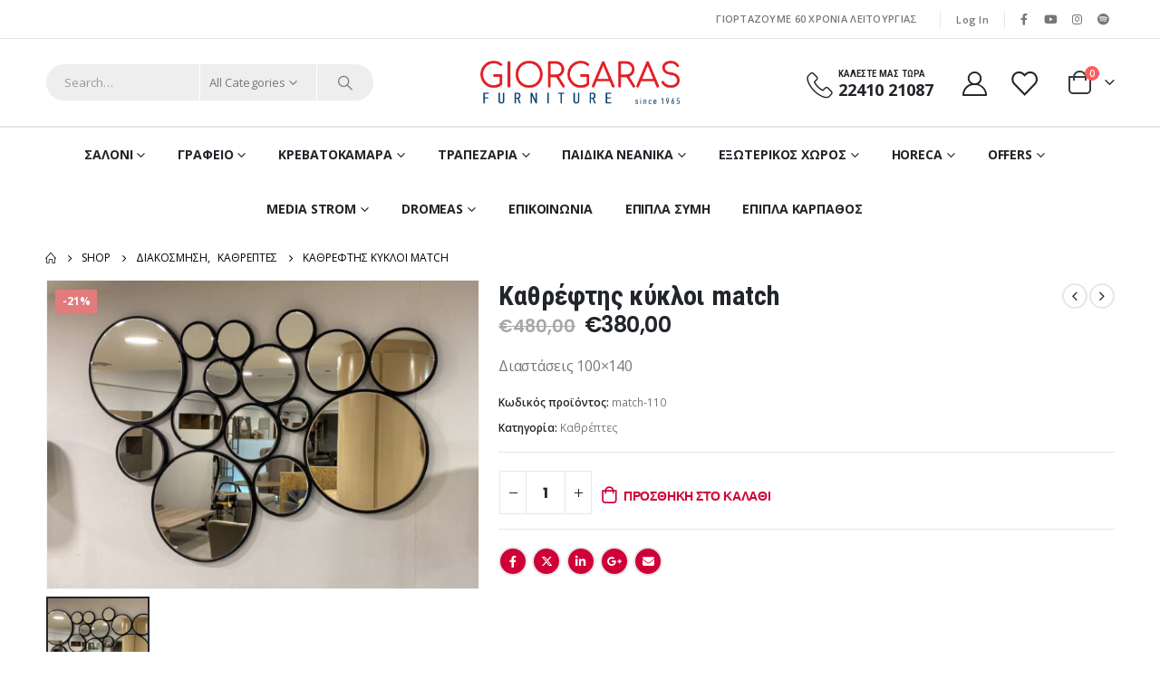

--- FILE ---
content_type: text/html; charset=UTF-8
request_url: https://giorgaras.gr/product/kathreftis-kykloi-match/
body_size: 37164
content:
	<!DOCTYPE html>
	<html  lang="el">
	<head>
		<meta http-equiv="X-UA-Compatible" content="IE=edge" />
		<meta http-equiv="Content-Type" content="text/html; charset=UTF-8" />
		<meta name="viewport" content="width=device-width, initial-scale=1, minimum-scale=1" />

		<link rel="profile" href="https://gmpg.org/xfn/11" />
		<link rel="pingback" href="https://giorgaras.gr/xmlrpc.php" />
		<meta name='robots' content='index, follow, max-image-preview:large, max-snippet:-1, max-video-preview:-1' />

	<!-- This site is optimized with the Yoast SEO plugin v25.6 - https://yoast.com/wordpress/plugins/seo/ -->
	<title>Καθρέφτης κύκλοι match - Γιωργαράς Έπιπλα || Media Strom - Dromeas</title>
	<link rel="canonical" href="https://giorgaras.gr/product/kathreftis-kykloi-match/" />
	<meta property="og:locale" content="el_GR" />
	<meta property="og:type" content="article" />
	<meta property="og:title" content="Καθρέφτης κύκλοι match - Γιωργαράς Έπιπλα || Media Strom - Dromeas" />
	<meta property="og:description" content="Διαστάσεις 100x140" />
	<meta property="og:url" content="https://giorgaras.gr/product/kathreftis-kykloi-match/" />
	<meta property="og:site_name" content="Γιωργαράς Έπιπλα || Media Strom - Dromeas" />
	<meta property="article:publisher" content="https://www.facebook.com/giorgaras.gr" />
	<meta property="article:modified_time" content="2022-07-28T10:42:49+00:00" />
	<meta property="og:image" content="https://giorgaras.gr/wp-content/uploads/2022/02/εικόνα_Viber_2022-02-11_20-23-41-903.jpg" />
	<meta property="og:image:width" content="1195" />
	<meta property="og:image:height" content="854" />
	<meta property="og:image:type" content="image/jpeg" />
	<meta name="twitter:card" content="summary_large_image" />
	<script type="application/ld+json" class="yoast-schema-graph">{"@context":"https://schema.org","@graph":[{"@type":"WebPage","@id":"https://giorgaras.gr/product/kathreftis-kykloi-match/","url":"https://giorgaras.gr/product/kathreftis-kykloi-match/","name":"Καθρέφτης κύκλοι match - Γιωργαράς Έπιπλα || Media Strom - Dromeas","isPartOf":{"@id":"https://giorgaras.gr/#website"},"primaryImageOfPage":{"@id":"https://giorgaras.gr/product/kathreftis-kykloi-match/#primaryimage"},"image":{"@id":"https://giorgaras.gr/product/kathreftis-kykloi-match/#primaryimage"},"thumbnailUrl":"https://giorgaras.gr/wp-content/uploads/2022/02/εικόνα_Viber_2022-02-11_20-23-41-903.jpg","datePublished":"2022-02-11T18:29:39+00:00","dateModified":"2022-07-28T10:42:49+00:00","breadcrumb":{"@id":"https://giorgaras.gr/product/kathreftis-kykloi-match/#breadcrumb"},"inLanguage":"el","potentialAction":[{"@type":"ReadAction","target":["https://giorgaras.gr/product/kathreftis-kykloi-match/"]}]},{"@type":"ImageObject","inLanguage":"el","@id":"https://giorgaras.gr/product/kathreftis-kykloi-match/#primaryimage","url":"https://giorgaras.gr/wp-content/uploads/2022/02/εικόνα_Viber_2022-02-11_20-23-41-903.jpg","contentUrl":"https://giorgaras.gr/wp-content/uploads/2022/02/εικόνα_Viber_2022-02-11_20-23-41-903.jpg","width":1195,"height":854},{"@type":"BreadcrumbList","@id":"https://giorgaras.gr/product/kathreftis-kykloi-match/#breadcrumb","itemListElement":[{"@type":"ListItem","position":1,"name":"Αρχική","item":"https://giorgaras.gr/"},{"@type":"ListItem","position":2,"name":"Shop","item":"https://giorgaras.gr/shop/"},{"@type":"ListItem","position":3,"name":"Καθρέφτης κύκλοι match"}]},{"@type":"WebSite","@id":"https://giorgaras.gr/#website","url":"https://giorgaras.gr/","name":"Γιωργαράς Έπιπλα || Media Strom - Dromeas","description":"Έπιπλα εσωτερικού και εξωτερικού χώρου | Media Strom - Dromeas","publisher":{"@id":"https://giorgaras.gr/#organization"},"potentialAction":[{"@type":"SearchAction","target":{"@type":"EntryPoint","urlTemplate":"https://giorgaras.gr/?s={search_term_string}"},"query-input":{"@type":"PropertyValueSpecification","valueRequired":true,"valueName":"search_term_string"}}],"inLanguage":"el"},{"@type":"Organization","@id":"https://giorgaras.gr/#organization","name":"Έπιπλα Γιωργαρας - MediaStrom-Dromeas Office","url":"https://giorgaras.gr/","logo":{"@type":"ImageObject","inLanguage":"el","@id":"https://giorgaras.gr/#/schema/logo/image/","url":"https://giorgaras.gr/wp-content/uploads/2023/02/logo_interim_250.jpg","contentUrl":"https://giorgaras.gr/wp-content/uploads/2023/02/logo_interim_250.jpg","width":250,"height":65,"caption":"Έπιπλα Γιωργαρας - MediaStrom-Dromeas Office"},"image":{"@id":"https://giorgaras.gr/#/schema/logo/image/"},"sameAs":["https://www.facebook.com/giorgaras.gr","https://www.instagram.com/epiplagiorgaras/"]}]}</script>
	<!-- / Yoast SEO plugin. -->


<link rel='dns-prefetch' href='//fonts.googleapis.com' />
<link rel="alternate" type="application/rss+xml" title="Ροή RSS &raquo; Γιωργαράς Έπιπλα || Media Strom - Dromeas" href="https://giorgaras.gr/feed/" />
<link rel="alternate" type="application/rss+xml" title="Ροή Σχολίων &raquo; Γιωργαράς Έπιπλα || Media Strom - Dromeas" href="https://giorgaras.gr/comments/feed/" />
		<link rel="shortcut icon" href="//giorgaras.gr/wp-content/uploads/2023/07/giorgaraslogo.png" type="image/x-icon" />
				<link rel="apple-touch-icon" href="//giorgaras.gr/wp-content/uploads/2023/07/giorgaraslogo.png" />
				<link rel="apple-touch-icon" sizes="120x120" href="//giorgaras.gr/wp-content/uploads/2023/07/giorgaraslogo.png" />
				<link rel="apple-touch-icon" sizes="76x76" href="//giorgaras.gr/wp-content/uploads/2023/07/giorgaraslogo.png" />
				<link rel="apple-touch-icon" sizes="152x152" href="//giorgaras.gr/wp-content/uploads/2023/07/giorgaraslogo.png" />
			<style>
	img.wp-smiley,
	img.emoji {
		display: inline !important;
		border: none !important;
		box-shadow: none !important;
		height: 1em !important;
		width: 1em !important;
		margin: 0 0.07em !important;
		vertical-align: -0.1em !important;
		background: none !important;
		padding: 0 !important;
	}
	</style>
	<link rel='stylesheet' id='porto-google-fonts-css' href='//fonts.googleapis.com/css?family=Open+Sans%3A400%2C500%2C600%2C700%7CRoboto+Condensed%3A400%2C500%2C600%2C700%2C800%7CNoto+Sans%3A400%2C500%2C600%2C700%2C800%7CPlayfair+Display%3A400%2C700%7CPoppins%3A400%2C600%2C700&#038;ver=6.6.4' media='all' />
<link rel='stylesheet' id='wp-block-library-css' href='https://giorgaras.gr/wp-includes/css/dist/block-library/style.min.css?ver=6.6.4' media='all' />
<style id='wp-block-library-theme-inline-css'>
.wp-block-audio :where(figcaption){color:#555;font-size:13px;text-align:center}.is-dark-theme .wp-block-audio :where(figcaption){color:#ffffffa6}.wp-block-audio{margin:0 0 1em}.wp-block-code{border:1px solid #ccc;border-radius:4px;font-family:Menlo,Consolas,monaco,monospace;padding:.8em 1em}.wp-block-embed :where(figcaption){color:#555;font-size:13px;text-align:center}.is-dark-theme .wp-block-embed :where(figcaption){color:#ffffffa6}.wp-block-embed{margin:0 0 1em}.blocks-gallery-caption{color:#555;font-size:13px;text-align:center}.is-dark-theme .blocks-gallery-caption{color:#ffffffa6}:root :where(.wp-block-image figcaption){color:#555;font-size:13px;text-align:center}.is-dark-theme :root :where(.wp-block-image figcaption){color:#ffffffa6}.wp-block-image{margin:0 0 1em}.wp-block-pullquote{border-bottom:4px solid;border-top:4px solid;color:currentColor;margin-bottom:1.75em}.wp-block-pullquote cite,.wp-block-pullquote footer,.wp-block-pullquote__citation{color:currentColor;font-size:.8125em;font-style:normal;text-transform:uppercase}.wp-block-quote{border-left:.25em solid;margin:0 0 1.75em;padding-left:1em}.wp-block-quote cite,.wp-block-quote footer{color:currentColor;font-size:.8125em;font-style:normal;position:relative}.wp-block-quote.has-text-align-right{border-left:none;border-right:.25em solid;padding-left:0;padding-right:1em}.wp-block-quote.has-text-align-center{border:none;padding-left:0}.wp-block-quote.is-large,.wp-block-quote.is-style-large,.wp-block-quote.is-style-plain{border:none}.wp-block-search .wp-block-search__label{font-weight:700}.wp-block-search__button{border:1px solid #ccc;padding:.375em .625em}:where(.wp-block-group.has-background){padding:1.25em 2.375em}.wp-block-separator.has-css-opacity{opacity:.4}.wp-block-separator{border:none;border-bottom:2px solid;margin-left:auto;margin-right:auto}.wp-block-separator.has-alpha-channel-opacity{opacity:1}.wp-block-separator:not(.is-style-wide):not(.is-style-dots){width:100px}.wp-block-separator.has-background:not(.is-style-dots){border-bottom:none;height:1px}.wp-block-separator.has-background:not(.is-style-wide):not(.is-style-dots){height:2px}.wp-block-table{margin:0 0 1em}.wp-block-table td,.wp-block-table th{word-break:normal}.wp-block-table :where(figcaption){color:#555;font-size:13px;text-align:center}.is-dark-theme .wp-block-table :where(figcaption){color:#ffffffa6}.wp-block-video :where(figcaption){color:#555;font-size:13px;text-align:center}.is-dark-theme .wp-block-video :where(figcaption){color:#ffffffa6}.wp-block-video{margin:0 0 1em}:root :where(.wp-block-template-part.has-background){margin-bottom:0;margin-top:0;padding:1.25em 2.375em}
</style>
<style id='classic-theme-styles-inline-css'>
/*! This file is auto-generated */
.wp-block-button__link{color:#fff;background-color:#32373c;border-radius:9999px;box-shadow:none;text-decoration:none;padding:calc(.667em + 2px) calc(1.333em + 2px);font-size:1.125em}.wp-block-file__button{background:#32373c;color:#fff;text-decoration:none}
</style>
<style id='global-styles-inline-css'>
:root{--wp--preset--aspect-ratio--square: 1;--wp--preset--aspect-ratio--4-3: 4/3;--wp--preset--aspect-ratio--3-4: 3/4;--wp--preset--aspect-ratio--3-2: 3/2;--wp--preset--aspect-ratio--2-3: 2/3;--wp--preset--aspect-ratio--16-9: 16/9;--wp--preset--aspect-ratio--9-16: 9/16;--wp--preset--color--black: #000000;--wp--preset--color--cyan-bluish-gray: #abb8c3;--wp--preset--color--white: #ffffff;--wp--preset--color--pale-pink: #f78da7;--wp--preset--color--vivid-red: #cf2e2e;--wp--preset--color--luminous-vivid-orange: #ff6900;--wp--preset--color--luminous-vivid-amber: #fcb900;--wp--preset--color--light-green-cyan: #7bdcb5;--wp--preset--color--vivid-green-cyan: #00d084;--wp--preset--color--pale-cyan-blue: #8ed1fc;--wp--preset--color--vivid-cyan-blue: #0693e3;--wp--preset--color--vivid-purple: #9b51e0;--wp--preset--color--primary: var(--porto-primary-color);--wp--preset--color--secondary: var(--porto-secondary-color);--wp--preset--color--tertiary: var(--porto-tertiary-color);--wp--preset--color--quaternary: var(--porto-quaternary-color);--wp--preset--color--dark: var(--porto-dark-color);--wp--preset--color--light: var(--porto-light-color);--wp--preset--color--primary-hover: var(--porto-primary-light-5);--wp--preset--gradient--vivid-cyan-blue-to-vivid-purple: linear-gradient(135deg,rgba(6,147,227,1) 0%,rgb(155,81,224) 100%);--wp--preset--gradient--light-green-cyan-to-vivid-green-cyan: linear-gradient(135deg,rgb(122,220,180) 0%,rgb(0,208,130) 100%);--wp--preset--gradient--luminous-vivid-amber-to-luminous-vivid-orange: linear-gradient(135deg,rgba(252,185,0,1) 0%,rgba(255,105,0,1) 100%);--wp--preset--gradient--luminous-vivid-orange-to-vivid-red: linear-gradient(135deg,rgba(255,105,0,1) 0%,rgb(207,46,46) 100%);--wp--preset--gradient--very-light-gray-to-cyan-bluish-gray: linear-gradient(135deg,rgb(238,238,238) 0%,rgb(169,184,195) 100%);--wp--preset--gradient--cool-to-warm-spectrum: linear-gradient(135deg,rgb(74,234,220) 0%,rgb(151,120,209) 20%,rgb(207,42,186) 40%,rgb(238,44,130) 60%,rgb(251,105,98) 80%,rgb(254,248,76) 100%);--wp--preset--gradient--blush-light-purple: linear-gradient(135deg,rgb(255,206,236) 0%,rgb(152,150,240) 100%);--wp--preset--gradient--blush-bordeaux: linear-gradient(135deg,rgb(254,205,165) 0%,rgb(254,45,45) 50%,rgb(107,0,62) 100%);--wp--preset--gradient--luminous-dusk: linear-gradient(135deg,rgb(255,203,112) 0%,rgb(199,81,192) 50%,rgb(65,88,208) 100%);--wp--preset--gradient--pale-ocean: linear-gradient(135deg,rgb(255,245,203) 0%,rgb(182,227,212) 50%,rgb(51,167,181) 100%);--wp--preset--gradient--electric-grass: linear-gradient(135deg,rgb(202,248,128) 0%,rgb(113,206,126) 100%);--wp--preset--gradient--midnight: linear-gradient(135deg,rgb(2,3,129) 0%,rgb(40,116,252) 100%);--wp--preset--font-size--small: 13px;--wp--preset--font-size--medium: 20px;--wp--preset--font-size--large: 36px;--wp--preset--font-size--x-large: 42px;--wp--preset--spacing--20: 0.44rem;--wp--preset--spacing--30: 0.67rem;--wp--preset--spacing--40: 1rem;--wp--preset--spacing--50: 1.5rem;--wp--preset--spacing--60: 2.25rem;--wp--preset--spacing--70: 3.38rem;--wp--preset--spacing--80: 5.06rem;--wp--preset--shadow--natural: 6px 6px 9px rgba(0, 0, 0, 0.2);--wp--preset--shadow--deep: 12px 12px 50px rgba(0, 0, 0, 0.4);--wp--preset--shadow--sharp: 6px 6px 0px rgba(0, 0, 0, 0.2);--wp--preset--shadow--outlined: 6px 6px 0px -3px rgba(255, 255, 255, 1), 6px 6px rgba(0, 0, 0, 1);--wp--preset--shadow--crisp: 6px 6px 0px rgba(0, 0, 0, 1);}:where(.is-layout-flex){gap: 0.5em;}:where(.is-layout-grid){gap: 0.5em;}body .is-layout-flex{display: flex;}.is-layout-flex{flex-wrap: wrap;align-items: center;}.is-layout-flex > :is(*, div){margin: 0;}body .is-layout-grid{display: grid;}.is-layout-grid > :is(*, div){margin: 0;}:where(.wp-block-columns.is-layout-flex){gap: 2em;}:where(.wp-block-columns.is-layout-grid){gap: 2em;}:where(.wp-block-post-template.is-layout-flex){gap: 1.25em;}:where(.wp-block-post-template.is-layout-grid){gap: 1.25em;}.has-black-color{color: var(--wp--preset--color--black) !important;}.has-cyan-bluish-gray-color{color: var(--wp--preset--color--cyan-bluish-gray) !important;}.has-white-color{color: var(--wp--preset--color--white) !important;}.has-pale-pink-color{color: var(--wp--preset--color--pale-pink) !important;}.has-vivid-red-color{color: var(--wp--preset--color--vivid-red) !important;}.has-luminous-vivid-orange-color{color: var(--wp--preset--color--luminous-vivid-orange) !important;}.has-luminous-vivid-amber-color{color: var(--wp--preset--color--luminous-vivid-amber) !important;}.has-light-green-cyan-color{color: var(--wp--preset--color--light-green-cyan) !important;}.has-vivid-green-cyan-color{color: var(--wp--preset--color--vivid-green-cyan) !important;}.has-pale-cyan-blue-color{color: var(--wp--preset--color--pale-cyan-blue) !important;}.has-vivid-cyan-blue-color{color: var(--wp--preset--color--vivid-cyan-blue) !important;}.has-vivid-purple-color{color: var(--wp--preset--color--vivid-purple) !important;}.has-black-background-color{background-color: var(--wp--preset--color--black) !important;}.has-cyan-bluish-gray-background-color{background-color: var(--wp--preset--color--cyan-bluish-gray) !important;}.has-white-background-color{background-color: var(--wp--preset--color--white) !important;}.has-pale-pink-background-color{background-color: var(--wp--preset--color--pale-pink) !important;}.has-vivid-red-background-color{background-color: var(--wp--preset--color--vivid-red) !important;}.has-luminous-vivid-orange-background-color{background-color: var(--wp--preset--color--luminous-vivid-orange) !important;}.has-luminous-vivid-amber-background-color{background-color: var(--wp--preset--color--luminous-vivid-amber) !important;}.has-light-green-cyan-background-color{background-color: var(--wp--preset--color--light-green-cyan) !important;}.has-vivid-green-cyan-background-color{background-color: var(--wp--preset--color--vivid-green-cyan) !important;}.has-pale-cyan-blue-background-color{background-color: var(--wp--preset--color--pale-cyan-blue) !important;}.has-vivid-cyan-blue-background-color{background-color: var(--wp--preset--color--vivid-cyan-blue) !important;}.has-vivid-purple-background-color{background-color: var(--wp--preset--color--vivid-purple) !important;}.has-black-border-color{border-color: var(--wp--preset--color--black) !important;}.has-cyan-bluish-gray-border-color{border-color: var(--wp--preset--color--cyan-bluish-gray) !important;}.has-white-border-color{border-color: var(--wp--preset--color--white) !important;}.has-pale-pink-border-color{border-color: var(--wp--preset--color--pale-pink) !important;}.has-vivid-red-border-color{border-color: var(--wp--preset--color--vivid-red) !important;}.has-luminous-vivid-orange-border-color{border-color: var(--wp--preset--color--luminous-vivid-orange) !important;}.has-luminous-vivid-amber-border-color{border-color: var(--wp--preset--color--luminous-vivid-amber) !important;}.has-light-green-cyan-border-color{border-color: var(--wp--preset--color--light-green-cyan) !important;}.has-vivid-green-cyan-border-color{border-color: var(--wp--preset--color--vivid-green-cyan) !important;}.has-pale-cyan-blue-border-color{border-color: var(--wp--preset--color--pale-cyan-blue) !important;}.has-vivid-cyan-blue-border-color{border-color: var(--wp--preset--color--vivid-cyan-blue) !important;}.has-vivid-purple-border-color{border-color: var(--wp--preset--color--vivid-purple) !important;}.has-vivid-cyan-blue-to-vivid-purple-gradient-background{background: var(--wp--preset--gradient--vivid-cyan-blue-to-vivid-purple) !important;}.has-light-green-cyan-to-vivid-green-cyan-gradient-background{background: var(--wp--preset--gradient--light-green-cyan-to-vivid-green-cyan) !important;}.has-luminous-vivid-amber-to-luminous-vivid-orange-gradient-background{background: var(--wp--preset--gradient--luminous-vivid-amber-to-luminous-vivid-orange) !important;}.has-luminous-vivid-orange-to-vivid-red-gradient-background{background: var(--wp--preset--gradient--luminous-vivid-orange-to-vivid-red) !important;}.has-very-light-gray-to-cyan-bluish-gray-gradient-background{background: var(--wp--preset--gradient--very-light-gray-to-cyan-bluish-gray) !important;}.has-cool-to-warm-spectrum-gradient-background{background: var(--wp--preset--gradient--cool-to-warm-spectrum) !important;}.has-blush-light-purple-gradient-background{background: var(--wp--preset--gradient--blush-light-purple) !important;}.has-blush-bordeaux-gradient-background{background: var(--wp--preset--gradient--blush-bordeaux) !important;}.has-luminous-dusk-gradient-background{background: var(--wp--preset--gradient--luminous-dusk) !important;}.has-pale-ocean-gradient-background{background: var(--wp--preset--gradient--pale-ocean) !important;}.has-electric-grass-gradient-background{background: var(--wp--preset--gradient--electric-grass) !important;}.has-midnight-gradient-background{background: var(--wp--preset--gradient--midnight) !important;}.has-small-font-size{font-size: var(--wp--preset--font-size--small) !important;}.has-medium-font-size{font-size: var(--wp--preset--font-size--medium) !important;}.has-large-font-size{font-size: var(--wp--preset--font-size--large) !important;}.has-x-large-font-size{font-size: var(--wp--preset--font-size--x-large) !important;}
:where(.wp-block-post-template.is-layout-flex){gap: 1.25em;}:where(.wp-block-post-template.is-layout-grid){gap: 1.25em;}
:where(.wp-block-columns.is-layout-flex){gap: 2em;}:where(.wp-block-columns.is-layout-grid){gap: 2em;}
:root :where(.wp-block-pullquote){font-size: 1.5em;line-height: 1.6;}
</style>
<link rel='stylesheet' id='contact-form-7-css' href='https://giorgaras.gr/wp-content/plugins/contact-form-7/includes/css/styles.css?ver=6.0.6' media='all' />
<link rel='stylesheet' id='photoswipe-css' href='https://giorgaras.gr/wp-content/plugins/woocommerce/assets/css/photoswipe/photoswipe.min.css?ver=9.8.6' media='all' />
<link rel='stylesheet' id='photoswipe-default-skin-css' href='https://giorgaras.gr/wp-content/plugins/woocommerce/assets/css/photoswipe/default-skin/default-skin.min.css?ver=9.8.6' media='all' />
<style id='woocommerce-inline-inline-css'>
.woocommerce form .form-row .required { visibility: visible; }
</style>
<link rel='stylesheet' id='brands-styles-css' href='https://giorgaras.gr/wp-content/plugins/woocommerce/assets/css/brands.css?ver=9.8.6' media='all' />
<link rel='stylesheet' id='pwb-styles-frontend-css' href='https://giorgaras.gr/wp-content/plugins/perfect-woocommerce-brands/build/frontend/css/style.css?ver=3.6.4' media='all' />
<link rel='stylesheet' id='porto-sp-attr-table-css' href='https://giorgaras.gr/wp-content/plugins/porto-functionality/shortcodes//assets/cp-attribute-table/attribute-table.css?ver=3.2.5' media='all' />
<link rel='stylesheet' id='porto-compare-product-css' href='https://giorgaras.gr/wp-content/plugins/porto-functionality/lib/compare-product/compare-product.css?ver=3.2.5' media='all' />
<link rel='stylesheet' id='porto-fs-progress-bar-css' href='https://giorgaras.gr/wp-content/themes/porto/inc/lib/woocommerce-shipping-progress-bar/shipping-progress-bar.css?ver=7.2.5' media='all' />
<link rel='stylesheet' id='porto-css-vars-css' href='https://giorgaras.gr/wp-content/uploads/porto_styles/theme_css_vars.css?ver=7.2.5' media='all' />
<link rel='stylesheet' id='js_composer_front-css' href='https://giorgaras.gr/wp-content/plugins/js_composer/assets/css/js_composer.min.css?ver=7.9' media='all' />
<link rel='stylesheet' id='bootstrap-css' href='https://giorgaras.gr/wp-content/uploads/porto_styles/bootstrap.css?ver=7.2.5' media='all' />
<link rel='stylesheet' id='porto-plugins-css' href='https://giorgaras.gr/wp-content/themes/porto/css/plugins.css?ver=7.2.5' media='all' />
<link rel='stylesheet' id='porto-theme-css' href='https://giorgaras.gr/wp-content/themes/porto/css/theme.css?ver=7.2.5' media='all' />
<link rel='stylesheet' id='porto-theme-member-css' href='https://giorgaras.gr/wp-content/themes/porto/css/theme_member.css?ver=7.2.5' media='all' />
<link rel='stylesheet' id='porto-shortcodes-css' href='https://giorgaras.gr/wp-content/uploads/porto_styles/shortcodes.css?ver=7.2.5' media='all' />
<link rel='stylesheet' id='porto-theme-shop-css' href='https://giorgaras.gr/wp-content/themes/porto/css/theme_shop.css?ver=7.2.5' media='all' />
<link rel='stylesheet' id='porto-pwb-filter-css' href='https://giorgaras.gr/wp-content/themes/porto/css/theme/shop/other/pw-brand-filter.css?ver=7.2.5' media='all' />
<link rel='stylesheet' id='porto-theme-wpb-css' href='https://giorgaras.gr/wp-content/themes/porto/css/theme_wpb.css?ver=7.2.5' media='all' />
<link rel='stylesheet' id='porto-dynamic-style-css' href='https://giorgaras.gr/wp-content/uploads/porto_styles/dynamic_style.css?ver=7.2.5' media='all' />
<link rel='stylesheet' id='porto-type-builder-css' href='https://giorgaras.gr/wp-content/plugins/porto-functionality/builders/assets/type-builder.css?ver=3.2.5' media='all' />
<link rel='stylesheet' id='porto-account-login-style-css' href='https://giorgaras.gr/wp-content/themes/porto/css/theme/shop/login-style/account-login.css?ver=7.2.5' media='all' />
<link rel='stylesheet' id='porto-theme-woopage-css' href='https://giorgaras.gr/wp-content/themes/porto/css/theme/shop/other/woopage.css?ver=7.2.5' media='all' />
<link rel='stylesheet' id='porto-sp-skeleton-css' href='https://giorgaras.gr/wp-content/themes/porto/css/theme/shop/single-product/skeleton.css?ver=7.2.5' media='all' />
<link rel='stylesheet' id='porto-style-css' href='https://giorgaras.gr/wp-content/themes/porto/style.css?ver=7.2.5' media='all' />
<style id='porto-style-inline-css'>
.side-header-narrow-bar-logo{max-width:220px}@media (min-width:992px){}.page-top ul.breadcrumb > li.home{display:inline-block}.page-top ul.breadcrumb > li.home a{position:relative;width:1em;text-indent:-9999px}.page-top ul.breadcrumb > li.home a:after{content:"\e883";font-family:'porto';float:left;text-indent:0}.product-images .img-thumbnail .inner,.product-images .img-thumbnail .inner img{-webkit-transform:none;transform:none}.sticky-product{position:fixed;top:0;left:0;width:100%;z-index:100;background-color:#fff;box-shadow:0 3px 5px rgba(0,0,0,0.08);padding:15px 0}.sticky-product.pos-bottom{top:auto;bottom:0;box-shadow:0 -3px 5px rgba(0,0,0,0.08)}.sticky-product .container{display:-ms-flexbox;display:flex;-ms-flex-align:center;align-items:center;-ms-flex-wrap:wrap;flex-wrap:wrap}.sticky-product .sticky-image{max-width:60px;margin-right:15px}.sticky-product .add-to-cart{-ms-flex:1;flex:1;text-align:right;margin-top:5px}.sticky-product .product-name{font-size:16px;font-weight:600;line-height:inherit;margin-bottom:0}.sticky-product .sticky-detail{line-height:1.5;display:-ms-flexbox;display:flex}.sticky-product .star-rating{margin:5px 15px;font-size:1em}.sticky-product .availability{padding-top:2px}.sticky-product .sticky-detail .price{font-family:Roboto Condensed,Roboto Condensed,sans-serif;font-weight:400;margin-bottom:0;font-size:1.3em;line-height:1.5}.sticky-product.pos-top:not(.hide){top:0;opacity:1;visibility:visible;transform:translate3d( 0,0,0 )}.sticky-product.pos-top.scroll-down{opacity:0 !important;visibility:hidden;transform:translate3d( 0,-100%,0 )}.sticky-product.sticky-ready{transition:left .3s,visibility 0.3s,opacity 0.3s,transform 0.3s,top 0.3s ease}.sticky-product .quantity.extra-type{display:none}@media (max-width:992px){.sticky-product .container{padding-left:var(--porto-grid-gutter-width);padding-right:var(--porto-grid-gutter-width)}}@media (min-width:767px){body.single-product .sticky-product .container{padding-left:15px;padding-right:15px}}@media (max-width:768px){.sticky-product .sticky-image,.sticky-product .sticky-detail,.sticky-product{display:none}.sticky-product.show-mobile{display:block;padding-top:10px;padding-bottom:10px}.sticky-product.show-mobile .add-to-cart{margin-top:0}.sticky-product.show-mobile .single_add_to_cart_button{margin:0;width:100%}body.single-product .sticky-product.show-mobile .container,.sticky-product.show-mobile > .container{padding-left:10px;padding-right:10px}}#header.sticky-header .main-menu > li.menu-item > a,#header.sticky-header .main-menu > li.menu-custom-content a{color:#222529}#header.sticky-header .main-menu > li.menu-item:hover > a,#header.sticky-header .main-menu > li.menu-item.active:hover > a,#header.sticky-header .main-menu > li.menu-custom-content:hover a{color:#7aa93c}#login-form-popup{max-width:480px}.porto-block-html-top{font-family:Open Sans;font-weight:500;font-size:.9286em;line-height:1.3;letter-spacing:.025em}.porto-block-html-top .mfp-close{top:50%;transform:translateY(-50%) rotateZ(45deg);color:inherit;opacity:.7}.porto-block-html-top small{font-size:.8461em;font-weight:400;opacity:.5}.ls-80{letter-spacing:.08em}.ls-90{letter-spacing:.09em}.ls-n-20{letter-spacing:-0.02em}.ls-120,.ls-120 > .btn{letter-spacing:.12em}.header-top .top-links > li.menu-item > a{text-transform:none}#header .share-links a{width:26px;height:26px;margin:0;border-radius:13px}#header .share-links a:not(:hover){background:none;color:inherit}#header .header-top .welcome-msg{text-transform:uppercase}#header .header-top .top-links{border-left:1px solid #e7e7e7;border-right:1px solid #e7e7e7;margin-right:.5rem;padding:0 .25rem}#header .top-links>li.menu-item>a,.top-links li{line-height:1.8}#header .porto-sicon-box .porto-icon{margin-right:3px}#main-menu.centered .main-menu > li.menu-item,.main-menu-wrap .main-menu .menu-custom-block a:not(:last-child){margin-right:35px}.main-menu-wrap{border-top:2px solid #e7e7e7}.mega-menu.menu-hover-line>li.menu-item>a:before{height:2px;top:-2px}#header .header-contact{display:-ms-inline-flexbox;display:inline-flex;-ms-flex-align:center;align-items:center;margin:0;padding:0;border-right:none}#header .porto-sicon-box{margin-bottom:0}#header .porto-sicon-box .porto-sicon-img{margin-right:8px}#header .wishlist i,#header .my-account i{font-size:27px;display:block}#mini-cart{font-size:32px !important}#mini-cart .minicart-icon{width:25px;height:20px;border:2px solid #222529;border-radius:0 0 5px 5px;position:relative;opacity:.9;margin:6px 3px 0}#mini-cart .minicart-icon:before{content:'';position:absolute;border:2px solid;border-color:inherit;border-bottom:none;border-radius:10px 10px 0 0;left:50%;top:-8px;margin-left:-7.5px;width:15px;height:11px}.sticky-header a{color:#222529}.btn-modern{font-weight:700}.btn-modern.btn-lg{font-size:0.9375rem;padding:1.1em 3em}.coupon-sale-text{transform:rotate(-2deg);letter-spacing:-0.02em;font-weight:700;display:inline-block;padding:4px 8px;position:relative}.coupon-sale-text sub{position:absolute;left:100%;margin-left:.25rem;font-size:.625em;line-height:1;bottom:.25em}.coupon-sale-text b{color:#fff}.coupon-sale-text i{font-style:normal;position:absolute;left:-2.25em;top:50%;transform:translateY(-50%) rotate(-90deg);font-size:.4em;opacity:.6;letter-spacing:0}.products-list .product-inner{display:-ms-flexbox;display:flex;-ms-flex-align:center;align-items:center}.products-list .list li.product .product-image{flex:0 0 50%;max-width:50%;margin:0;padding-right:15px}.products-list .list li.product .product-content{flex:0 0 50%;max-width:50%}.products-list .add-links-wrap,.products-list li.product .description,.products-list .product-image .labels{display:none !important}.products-list .list li.product h3{font-size:.9375rem;font-weight:400}.tabs.tabs-simple .featured-boxes{border-bottom:2px solid #eee;font-family:Poppins;font-weight:700;margin-bottom:30px}.tabs.tabs-simple .featured-boxes{-webkit-justify-content:flex-start;-moz-justify-content:flex-start;-ms-flex-pack:start;justify-content:flex-start}.tabs.tabs-simple .featured-boxes > li{margin-bottom:-2px;padding-left:0;padding-right:30px}.tabs.tabs-simple .featured-boxes > li:last-child{padding-right:0}.tabs.tabs-simple .featured-boxes > li .nav-link{padding:10px 0 !important;border-bottom-width:2px !important;font-size:.875rem !important}.tabs.tabs-simple .nav-tabs > li .nav-link,.tabs.tabs-simple .nav-tabs > li .nav-link:hover,.tabs.tabs-simple .nav-tabs > li .nav-link:focus{color:#282d3b}.tabs.tabs-simple .nav-tabs > li .nav-link:hover,.tabs.tabs-simple .nav-tabs > li .nav-link:focus,.tabs.tabs-simple .nav-tabs > li.active .nav-link:hover,.tabs.tabs-simple .nav-tabs > li.active .nav-link:focus,.tabs.tabs-simple .nav-tabs > li.active .nav-link{color:#7aa93c}.widget .widgettitle{font-size:1.23em;color:#2b2b2d}.no-breadcrumbs .main-content,body.woocommerce .main-content,.no-breadcrumbs .left-sidebar,body.woocommerce .left-sidebar,.no-breadcrumbs .right-sidebar,body.woocommerce .right-sidebar{padding-top:0}#footer .widget_wysija_cont .wysija-submit{height:48px;padding-left:25px;padding-right:25px;text-transform:uppercase;font-weight:700;border-radius:0 30px 30px 0}#footer .widget_wysija_cont .wysija-input{height:48px;padding-left:25px;padding-right:25px;background:#292c30;border-radius:30px 0 0 30px}#footer .widgettitle,#footer .widget-title{font-size:15px;font-weight:700}#footer .footer-main > .container:after{content:'';display:block;position:absolute;left:10px;bottom:0;width:calc(100% - 20px);border-bottom:1px solid #ddd;margin-bottom:10px}.newsletter-popup-form .formError .formErrorContent{color:#fff !important;width:165px}.newsletter-popup-form .wysija-submit:hover{background:#e6e6e6}.newsletter-popup-form{position:relative;max-width:700px;width:100%;margin-left:auto;margin-right:auto;box-shadow:0 10px 25px rgba(0,0,0,0.5);background:url(//sw-themes.com/porto_dummy/wp-content/uploads/2016/06/newsletter_popup_bg.jpg) no-repeat center center;background-size:cover;padding:30px 30px 10px;background-position:bottom center}.newsletter-popup-form .porto-modal-content{max-width:332px;padding:0;text-align:center;width:100%;background:none}.newsletter-popup-form h2{color:#313131;font-size:16px;font-weight:700;letter-spacing:0;margin:20px 0 12px}.newsletter-popup-form .widget_wysija{color:#444;font-size:13px;line-height:1.4}.newsletter-popup-form .widget_wysija:after{content:'';display:block;clear:both}.newsletter-popup-form .wysija-paragraph{float:left;margin-top:0;text-align:left;width:83%;margin-bottom:15px}.newsletter-popup-form .wysija-submit{background:#fff;border-color:#ccc;border-radius:0 5px 5px 0;color:#686868;float:left;margin-left:-2px;margin-top:0;padding:0 12px;height:34px}.newsletter-popup-form .wysija-input{border:1px solid #ccc;border-radius:5px 0 0 5px;box-shadow:0 1px 1px rgba(0,0,0,0.075) inset;color:#bfbfa6;font-size:13px;padding:7px 12px;width:100%}.newsletter-popup-form .checkbox{color:#777;font-size:11px}.newsletter-notification-form > .vc_column-inner{padding-top:0 !important}.rtl .newsletter-popup-form .wysija-paragraph{float:right;text-align:right}.rtl .newsletter-popup-form .wysija-submit{border-radius:5px 0 0 5px;float:right;margin-right:-2px;margin-left:0}.rtl .newsletter-popup-form .wysija-input{border-radius:0 5px 5px 0}
</style>
<link rel='stylesheet' id='porto-360-gallery-css' href='https://giorgaras.gr/wp-content/themes/porto/inc/lib/threesixty/threesixty.css?ver=7.2.5' media='all' />
<link rel='stylesheet' id='styles-child-css' href='https://giorgaras.gr/wp-content/themes/porto-child/style.css?ver=6.6.4' media='all' />
<script src="https://giorgaras.gr/wp-includes/js/jquery/jquery.min.js?ver=3.7.1" id="jquery-core-js"></script>
<script src="https://giorgaras.gr/wp-includes/js/jquery/jquery-migrate.min.js?ver=3.4.1" id="jquery-migrate-js"></script>
<script src="https://giorgaras.gr/wp-content/plugins/woocommerce/assets/js/jquery-blockui/jquery.blockUI.min.js?ver=2.7.0-wc.9.8.6" id="jquery-blockui-js" data-wp-strategy="defer"></script>
<script id="wc-add-to-cart-js-extra">
var wc_add_to_cart_params = {"ajax_url":"\/wp-admin\/admin-ajax.php","wc_ajax_url":"\/?wc-ajax=%%endpoint%%","i18n_view_cart":"\u039a\u03b1\u03bb\u03ac\u03b8\u03b9","cart_url":"https:\/\/giorgaras.gr\/cart\/","is_cart":"","cart_redirect_after_add":"no"};
</script>
<script src="https://giorgaras.gr/wp-content/plugins/woocommerce/assets/js/frontend/add-to-cart.min.js?ver=9.8.6" id="wc-add-to-cart-js" data-wp-strategy="defer"></script>
<script src="https://giorgaras.gr/wp-content/plugins/woocommerce/assets/js/photoswipe/photoswipe.min.js?ver=4.1.1-wc.9.8.6" id="photoswipe-js" defer data-wp-strategy="defer"></script>
<script src="https://giorgaras.gr/wp-content/plugins/woocommerce/assets/js/photoswipe/photoswipe-ui-default.min.js?ver=4.1.1-wc.9.8.6" id="photoswipe-ui-default-js" defer data-wp-strategy="defer"></script>
<script id="wc-single-product-js-extra">
var wc_single_product_params = {"i18n_required_rating_text":"\u03a0\u03b1\u03c1\u03b1\u03ba\u03b1\u03bb\u03bf\u03cd\u03bc\u03b5, \u03b5\u03c0\u03b9\u03bb\u03ad\u03be\u03c4\u03b5 \u03bc\u03af\u03b1 \u03b2\u03b1\u03b8\u03bc\u03bf\u03bb\u03bf\u03b3\u03af\u03b1","i18n_rating_options":["1 \u03b1\u03c0\u03cc 5 \u03b1\u03c3\u03c4\u03ad\u03c1\u03b9\u03b1","2 \u03b1\u03c0\u03cc 5 \u03b1\u03c3\u03c4\u03ad\u03c1\u03b9\u03b1","3 \u03b1\u03c0\u03cc 5 \u03b1\u03c3\u03c4\u03ad\u03c1\u03b9\u03b1","4 \u03b1\u03c0\u03cc 5 \u03b1\u03c3\u03c4\u03ad\u03c1\u03b9\u03b1","5 \u03b1\u03c0\u03cc 5 \u03b1\u03c3\u03c4\u03ad\u03c1\u03b9\u03b1"],"i18n_product_gallery_trigger_text":"View full-screen image gallery","review_rating_required":"yes","flexslider":{"rtl":false,"animation":"slide","smoothHeight":true,"directionNav":false,"controlNav":"thumbnails","slideshow":false,"animationSpeed":500,"animationLoop":false,"allowOneSlide":false},"zoom_enabled":"","zoom_options":[],"photoswipe_enabled":"1","photoswipe_options":{"shareEl":false,"closeOnScroll":false,"history":false,"hideAnimationDuration":0,"showAnimationDuration":0},"flexslider_enabled":""};
</script>
<script src="https://giorgaras.gr/wp-content/plugins/woocommerce/assets/js/frontend/single-product.min.js?ver=9.8.6" id="wc-single-product-js" defer data-wp-strategy="defer"></script>
<script src="https://giorgaras.gr/wp-content/plugins/woocommerce/assets/js/js-cookie/js.cookie.min.js?ver=2.1.4-wc.9.8.6" id="js-cookie-js" defer data-wp-strategy="defer"></script>
<script id="woocommerce-js-extra">
var woocommerce_params = {"ajax_url":"\/wp-admin\/admin-ajax.php","wc_ajax_url":"\/?wc-ajax=%%endpoint%%","i18n_password_show":"\u0395\u03bc\u03c6\u03ac\u03bd\u03b9\u03c3\u03b7 \u03c3\u03c5\u03bd\u03b8\u03b7\u03bc\u03b1\u03c4\u03b9\u03ba\u03bf\u03cd","i18n_password_hide":"\u0391\u03c0\u03cc\u03ba\u03c1\u03c5\u03c8\u03b7 \u03c3\u03c5\u03bd\u03b8\u03b7\u03bc\u03b1\u03c4\u03b9\u03ba\u03bf\u03cd"};
</script>
<script src="https://giorgaras.gr/wp-content/plugins/woocommerce/assets/js/frontend/woocommerce.min.js?ver=9.8.6" id="woocommerce-js" defer data-wp-strategy="defer"></script>
<script src="https://giorgaras.gr/wp-content/plugins/js_composer/assets/js/vendors/woocommerce-add-to-cart.js?ver=7.9" id="vc_woocommerce-add-to-cart-js-js"></script>
<script id="wc-cart-fragments-js-extra">
var wc_cart_fragments_params = {"ajax_url":"\/wp-admin\/admin-ajax.php","wc_ajax_url":"\/?wc-ajax=%%endpoint%%","cart_hash_key":"wc_cart_hash_8797a7a5f574bb93272c5cf509afe1f3","fragment_name":"wc_fragments_8797a7a5f574bb93272c5cf509afe1f3","request_timeout":"15000"};
</script>
<script src="https://giorgaras.gr/wp-content/plugins/woocommerce/assets/js/frontend/cart-fragments.min.js?ver=9.8.6" id="wc-cart-fragments-js" defer data-wp-strategy="defer"></script>
<script></script><link rel="https://api.w.org/" href="https://giorgaras.gr/wp-json/" /><link rel="alternate" title="JSON" type="application/json" href="https://giorgaras.gr/wp-json/wp/v2/product/6468" /><link rel="EditURI" type="application/rsd+xml" title="RSD" href="https://giorgaras.gr/xmlrpc.php?rsd" />
<meta name="generator" content="WordPress 6.6.4" />
<meta name="generator" content="WooCommerce 9.8.6" />
<link rel='shortlink' href='https://giorgaras.gr/?p=6468' />
<link rel="alternate" title="oEmbed (JSON)" type="application/json+oembed" href="https://giorgaras.gr/wp-json/oembed/1.0/embed?url=https%3A%2F%2Fgiorgaras.gr%2Fproduct%2Fkathreftis-kykloi-match%2F" />
<link rel="alternate" title="oEmbed (XML)" type="text/xml+oembed" href="https://giorgaras.gr/wp-json/oembed/1.0/embed?url=https%3A%2F%2Fgiorgaras.gr%2Fproduct%2Fkathreftis-kykloi-match%2F&#038;format=xml" />
	<noscript><style>.woocommerce-product-gallery{ opacity: 1 !important; }</style></noscript>
	<meta name="generator" content="Powered by WPBakery Page Builder - drag and drop page builder for WordPress."/>
<meta name="generator" content="Powered by Slider Revolution 6.7.20 - responsive, Mobile-Friendly Slider Plugin for WordPress with comfortable drag and drop interface." />
<link rel="icon" href="https://giorgaras.gr/wp-content/uploads/2025/07/cropped-Αντίγραφο_του_Αντίγραφο_του_Αντίγραφο_του_Giorgaras__1_-removebg-preview-2-32x32.png" sizes="32x32" />
<link rel="icon" href="https://giorgaras.gr/wp-content/uploads/2025/07/cropped-Αντίγραφο_του_Αντίγραφο_του_Αντίγραφο_του_Giorgaras__1_-removebg-preview-2-192x192.png" sizes="192x192" />
<link rel="apple-touch-icon" href="https://giorgaras.gr/wp-content/uploads/2025/07/cropped-Αντίγραφο_του_Αντίγραφο_του_Αντίγραφο_του_Giorgaras__1_-removebg-preview-2-180x180.png" />
<meta name="msapplication-TileImage" content="https://giorgaras.gr/wp-content/uploads/2025/07/cropped-Αντίγραφο_του_Αντίγραφο_του_Αντίγραφο_του_Giorgaras__1_-removebg-preview-2-270x270.png" />
<script>function setREVStartSize(e){
			//window.requestAnimationFrame(function() {
				window.RSIW = window.RSIW===undefined ? window.innerWidth : window.RSIW;
				window.RSIH = window.RSIH===undefined ? window.innerHeight : window.RSIH;
				try {
					var pw = document.getElementById(e.c).parentNode.offsetWidth,
						newh;
					pw = pw===0 || isNaN(pw) || (e.l=="fullwidth" || e.layout=="fullwidth") ? window.RSIW : pw;
					e.tabw = e.tabw===undefined ? 0 : parseInt(e.tabw);
					e.thumbw = e.thumbw===undefined ? 0 : parseInt(e.thumbw);
					e.tabh = e.tabh===undefined ? 0 : parseInt(e.tabh);
					e.thumbh = e.thumbh===undefined ? 0 : parseInt(e.thumbh);
					e.tabhide = e.tabhide===undefined ? 0 : parseInt(e.tabhide);
					e.thumbhide = e.thumbhide===undefined ? 0 : parseInt(e.thumbhide);
					e.mh = e.mh===undefined || e.mh=="" || e.mh==="auto" ? 0 : parseInt(e.mh,0);
					if(e.layout==="fullscreen" || e.l==="fullscreen")
						newh = Math.max(e.mh,window.RSIH);
					else{
						e.gw = Array.isArray(e.gw) ? e.gw : [e.gw];
						for (var i in e.rl) if (e.gw[i]===undefined || e.gw[i]===0) e.gw[i] = e.gw[i-1];
						e.gh = e.el===undefined || e.el==="" || (Array.isArray(e.el) && e.el.length==0)? e.gh : e.el;
						e.gh = Array.isArray(e.gh) ? e.gh : [e.gh];
						for (var i in e.rl) if (e.gh[i]===undefined || e.gh[i]===0) e.gh[i] = e.gh[i-1];
											
						var nl = new Array(e.rl.length),
							ix = 0,
							sl;
						e.tabw = e.tabhide>=pw ? 0 : e.tabw;
						e.thumbw = e.thumbhide>=pw ? 0 : e.thumbw;
						e.tabh = e.tabhide>=pw ? 0 : e.tabh;
						e.thumbh = e.thumbhide>=pw ? 0 : e.thumbh;
						for (var i in e.rl) nl[i] = e.rl[i]<window.RSIW ? 0 : e.rl[i];
						sl = nl[0];
						for (var i in nl) if (sl>nl[i] && nl[i]>0) { sl = nl[i]; ix=i;}
						var m = pw>(e.gw[ix]+e.tabw+e.thumbw) ? 1 : (pw-(e.tabw+e.thumbw)) / (e.gw[ix]);
						newh =  (e.gh[ix] * m) + (e.tabh + e.thumbh);
					}
					var el = document.getElementById(e.c);
					if (el!==null && el) el.style.height = newh+"px";
					el = document.getElementById(e.c+"_wrapper");
					if (el!==null && el) {
						el.style.height = newh+"px";
						el.style.display = "block";
					}
				} catch(e){
					console.log("Failure at Presize of Slider:" + e)
				}
			//});
		  };</script>
<!-- Global site tag (gtag.js) - Google Analytics -->
<script async src="https://www.googletagmanager.com/gtag/js?id=UA-176905793-1"></script>
<script>
  window.dataLayer = window.dataLayer || [];
  function gtag(){dataLayer.push(arguments);}
  gtag('js', new Date());

  gtag('config', 'UA-176905793-1');
</script>
	<noscript><style> .wpb_animate_when_almost_visible { opacity: 1; }</style></noscript>	</head>
	<body class="product-template-default single single-product postid-6468 wp-embed-responsive theme-porto woocommerce woocommerce-page woocommerce-no-js login-popup full blog-1 wpb-js-composer js-comp-ver-7.9 vc_responsive">
	
	<div class="page-wrapper"><!-- page wrapper -->
		<div class="porto-html-block porto-block-html-top"><div class="background-color-primary text-center text-color-light position-relative py-3 d-none"><div class="container">AIRBNB 2023 <b>OFFERS</b> Οι Προσφορές Ξεκίνησαν <small>* Περιορισμένη Διαθεσιμότητα.</small></div></div></div>
											<!-- header wrapper -->
				<div class="header-wrapper">
										<header id="header" class="header-separate header-4 logo-center sticky-menu-header">
		<div class="header-top">
		<div class="container">
			<div class="header-left">
							</div>
			<div class="header-right">
				<span class="welcome-msg"><span class="d-none d-sm-inline">ΓΙΟΡΤΑΖΟΥΜΕ 60 ΧΡΟΝΙΑ ΛΕΙΤΟΥΡΓΙΑΣ </span></span><span class="gap">|</span><ul class="top-links mega-menu show-arrow" id="menu-top-navigation"><li class="menu-item"><a class="porto-link-login" href="https://giorgaras.gr/my-account/">Log In</a></li></ul><div class="share-links">		<a target="_blank"  rel="nofollow noopener noreferrer" class="share-facebook" href="https://www.facebook.com/giorgaras.gr/" title="Facebook"></a>
				<a target="_blank"  rel="nofollow noopener noreferrer" class="share-youtube" href="https://www.youtube.com/channel/UCB7HE0ODGa-3ERNK4Qj9q1Q/" title="Youtube"></a>
				<a target="_blank"  rel="nofollow noopener noreferrer" class="share-instagram" href="https://www.instagram.com/epiplagiorgaras/" title="Instagram"></a>
				<a target="_blank"  rel="nofollow noopener noreferrer" class="share-spotify" href="https://open.spotify.com/playlist/3sqRiJhR3qcPTXlCGyss6J?si=dab8740442044b26" title="Spotify"></a>
		</div>			</div>
		</div>
	</div>
	
	<div class="header-main">
		<div class="container">
			<div class="header-left">
				<div class="searchform-popup advanced-search-layout search-rounded"><a  class="search-toggle" aria-label="Search Toggle" href="#"><i class="porto-icon-magnifier"></i><span class="search-text">Search</span></a>	<form action="https://giorgaras.gr/" method="get"
		class="searchform search-layout-advanced searchform-cats">
		<div class="searchform-fields">
			<span class="text"><input name="s" type="text" value="" placeholder="Search&hellip;" autocomplete="off" /></span>
							<input type="hidden" name="post_type" value="product"/>
				<select  name='product_cat' id='product_cat' class='cat'>
	<option value='0'>All Categories</option>
	<option class="level-0" value="foititika-epipla">ΦΟΙΤΗΤΙΚΑ ΕΠΙΠΛΑ</option>
	<option class="level-1" value="saloni-foititiko">&nbsp;&nbsp;&nbsp;Σαλόνια Φοιτητικά</option>
	<option class="level-1" value="stromata-foititika">&nbsp;&nbsp;&nbsp;ΣΤΡΩΜΑΤΑ Φοιτητικά</option>
	<option class="level-1" value="krevatokamares-foititikes">&nbsp;&nbsp;&nbsp;Κρεβατοκάμαρες Φοιτητικές</option>
	<option class="level-1" value="polithrones-kathismata-foititikes">&nbsp;&nbsp;&nbsp;Πολυθρόνες &#8211; Καθίσματα Φοιτητικά</option>
	<option class="level-0" value="dromeas-eshop">Dromeas Eshop</option>
	<option class="level-1" value="grafeia-dromeas">&nbsp;&nbsp;&nbsp;ΓΡΑΦΕΙΑ</option>
	<option class="level-2" value="ergasias">&nbsp;&nbsp;&nbsp;&nbsp;&nbsp;&nbsp;Γραφεία-Εργασίας</option>
	<option class="level-2" value="diefthintika">&nbsp;&nbsp;&nbsp;&nbsp;&nbsp;&nbsp;ΔΙΕΥΘΥΝΤΙΚΑ ΓΡΑΦΕΙΑ</option>
	<option class="level-1" value="karekles">&nbsp;&nbsp;&nbsp;ΚΑΡΕΚΛΕΣ</option>
	<option class="level-2" value="karekles-ergasias-dromeas">&nbsp;&nbsp;&nbsp;&nbsp;&nbsp;&nbsp;Εργασίας</option>
	<option class="level-2" value="episkepti">&nbsp;&nbsp;&nbsp;&nbsp;&nbsp;&nbsp;Επισκέπτη</option>
	<option class="level-2" value="diefthintikes-karekles">&nbsp;&nbsp;&nbsp;&nbsp;&nbsp;&nbsp;Διευθυντικές</option>
	<option class="level-2" value="sxediastiriou-tamiou">&nbsp;&nbsp;&nbsp;&nbsp;&nbsp;&nbsp;Σχεδιαστηρίου &#8211; Ταμείου</option>
	<option class="level-1" value="ixoaporrofitika">&nbsp;&nbsp;&nbsp;ΗΧΟΑΠΟΡΡΟΦΗΤΙΚΑ</option>
	<option class="level-1" value="ekpedefsi">&nbsp;&nbsp;&nbsp;Εκπαίδευση</option>
	<option class="level-0" value="epipla-saloniou">ΕΠΙΠΛΑ ΣΑΛΟΝΙΟΥ</option>
	<option class="level-1" value="epiplo-tileorasis-syntheto-saloniou">&nbsp;&nbsp;&nbsp;ΕΠΙΠΛΟ ΤΗΛΕΟΡΑΣΗΣ &#8211; ΣΥΝΘΕΤΟ ΣΑΛΟΝΙΟΥ</option>
	<option class="level-1" value="polythrones-taboure">&nbsp;&nbsp;&nbsp;Πολυθρόνες-Ταμπουρέ</option>
	<option class="level-1" value="trapezakia-saloniou">&nbsp;&nbsp;&nbsp;ΤΡΑΠΕΖΑΚΙΑ ΣΑΛΟΝΙΟΥ</option>
	<option class="level-1" value="konsoles">&nbsp;&nbsp;&nbsp;Κονσόλες</option>
	<option class="level-1" value="salonia-kanapedes">&nbsp;&nbsp;&nbsp;ΣΑΛΟΝΙΑ ΚΑΝΑΠΕΔΕΣ</option>
	<option class="level-2" value="goniakoi-kanapedes">&nbsp;&nbsp;&nbsp;&nbsp;&nbsp;&nbsp;ΓΩΝΙΑΚΟΙ ΚΑΝΑΠΕΔΕΣ</option>
	<option class="level-2" value="kanapedes-krevati">&nbsp;&nbsp;&nbsp;&nbsp;&nbsp;&nbsp;ΚΑΝΑΠΕΣ ΚΡΕΒΑΤΙ</option>
	<option class="level-2" value="set-kanapedes">&nbsp;&nbsp;&nbsp;&nbsp;&nbsp;&nbsp;ΚΑΝΑΠΕΔΕΣ ΣΕΤ</option>
	<option class="level-2" value="dithesioi-kanapedes">&nbsp;&nbsp;&nbsp;&nbsp;&nbsp;&nbsp;Διθέσιοι Καναπέδες</option>
	<option class="level-2" value="trithesioi-kanapedes">&nbsp;&nbsp;&nbsp;&nbsp;&nbsp;&nbsp;Τριθέσιοι Καναπέδες</option>
	<option class="level-0" value="diakosmisi">ΔΙΑΚΟΣΜΗΣΗ</option>
	<option class="level-1" value="pinakes-diakosmisi">&nbsp;&nbsp;&nbsp;Πίνακες</option>
	<option class="level-1" value="kathreptes">&nbsp;&nbsp;&nbsp;Καθρέπτες</option>
	<option class="level-1" value="keramika-vaza">&nbsp;&nbsp;&nbsp;Κεραμικά Bάζα</option>
	<option class="level-0" value="paidika-neanika">Παιδικά &#8211; Νεανικά</option>
	<option class="level-1" value="krebatia-paidika-neanika">&nbsp;&nbsp;&nbsp;Κρεβάτια</option>
	<option class="level-2" value="paidika-krevatia">&nbsp;&nbsp;&nbsp;&nbsp;&nbsp;&nbsp;ΠΑΙΔΙΚΑ ΚΡΕΒΑΤΙΑ</option>
	<option class="level-2" value="kouketes-paidikes">&nbsp;&nbsp;&nbsp;&nbsp;&nbsp;&nbsp;ΚΟΥΚΕΤΕΣ ΠΑΙΔΙΚΕΣ</option>
	<option class="level-2" value="efivika-krevatia">&nbsp;&nbsp;&nbsp;&nbsp;&nbsp;&nbsp;ΕΦΗΒΙΚΆ ΚΡΕΒΆΤΙΑ</option>
	<option class="level-1" value="grafeiou-paidika-neanika">&nbsp;&nbsp;&nbsp;Γραφείου καθίσματα παιδικά-πούφ</option>
	<option class="level-1" value="paidika-grafeia">&nbsp;&nbsp;&nbsp;ΠΑΙΔΙΚΑ ΓΡΑΦΕΙΑ</option>
	<option class="level-2" value="paidika-grafeia-me-vivliothiki">&nbsp;&nbsp;&nbsp;&nbsp;&nbsp;&nbsp;ΠΑΙΔΙΚΑ ΓΡΑΦΕΙΑ ΜΕ ΒΙΒΛΙΟΘΗΚΗ</option>
	<option class="level-1" value="komodina-paidika-neanika">&nbsp;&nbsp;&nbsp;Κομοδίνα</option>
	<option class="level-2" value="komodina-neanina">&nbsp;&nbsp;&nbsp;&nbsp;&nbsp;&nbsp;Κομοδίνα Νεανικά</option>
	<option class="level-2" value="komodina-paidika">&nbsp;&nbsp;&nbsp;&nbsp;&nbsp;&nbsp;ΚΟΜΟΔΙΝΑ ΠΑΙΔΙΚΑ</option>
	<option class="level-1" value="paidikes-vivliothikes">&nbsp;&nbsp;&nbsp;Παιδικές Βιβλιοθήκες</option>
	<option class="level-1" value="paidikes-syrtarieres">&nbsp;&nbsp;&nbsp;Παιδικές Συρταριέρες</option>
	<option class="level-1" value="paidikes-doulapes">&nbsp;&nbsp;&nbsp;Παιδικές Ντουλάπες</option>
	<option class="level-1" value="paidikes-kourtines">&nbsp;&nbsp;&nbsp;Παιδικές Κουρτίνες</option>
	<option class="level-1" value="paidika-paplomata">&nbsp;&nbsp;&nbsp;Παιδικά Παπλώματα</option>
	<option class="level-1" value="set-paidikou-domatiou">&nbsp;&nbsp;&nbsp;Σετ παιδικού δωματίου</option>
	<option class="level-1" value="vrefika">&nbsp;&nbsp;&nbsp;ΒΡΕΦΙΚΑ</option>
	<option class="level-1" value="paidikeskarekelsgrafeiou">&nbsp;&nbsp;&nbsp;Παιδικές καρέκλες γραφείου</option>
	<option class="level-0" value="exoplismos-epipla-grafeiou">Έπιπλα γραφείου</option>
	<option class="level-1" value="karekla-grafeiou-diefthyntikes-ergas">&nbsp;&nbsp;&nbsp;Καρέκλες Γραφείου Διευθυντικές-Εργασίας</option>
	<option class="level-2" value="gaming-karekles">&nbsp;&nbsp;&nbsp;&nbsp;&nbsp;&nbsp;Gaming Καρέκλες</option>
	<option class="level-2" value="diefthintikes">&nbsp;&nbsp;&nbsp;&nbsp;&nbsp;&nbsp;Διευθυντικές Καρέκλες</option>
	<option class="level-2" value="karekles-ergasias">&nbsp;&nbsp;&nbsp;&nbsp;&nbsp;&nbsp;ΚΑΡΕΚΛΕΣ ΕΡΓΑΣΙΑΣ</option>
	<option class="level-2" value="tamiou-sxediastiriou">&nbsp;&nbsp;&nbsp;&nbsp;&nbsp;&nbsp;Ταμείου &#8211; Σχεδιαστηρίου</option>
	<option class="level-1" value="karekles-episkepti">&nbsp;&nbsp;&nbsp;Καρέκλες Επισκέπτη</option>
	<option class="level-1" value="grafeia">&nbsp;&nbsp;&nbsp;Γραφεία</option>
	<option class="level-2" value="grafeia-ergasias">&nbsp;&nbsp;&nbsp;&nbsp;&nbsp;&nbsp;Γραφεία Εργασίας</option>
	<option class="level-2" value="diefthintika-grafeia">&nbsp;&nbsp;&nbsp;&nbsp;&nbsp;&nbsp;Διευθυντικά Γραφεία</option>
	<option class="level-1" value="ermaria">&nbsp;&nbsp;&nbsp;Ερμάρια</option>
	<option class="level-1" value="bibliothikes-rafieres">&nbsp;&nbsp;&nbsp;Βιβλιοθήκες-Ραφιέρες</option>
	<option class="level-1" value="ixoaporrofitika-panel">&nbsp;&nbsp;&nbsp;ΗΧΟΑΠΟΡΡΟΦΗΤΙΚΑ ΠΑΝΕΛ</option>
	<option class="level-0" value="krevatokamares">ΚΡΕΒΑΤΟΚΑΜΑΡΕΣ</option>
	<option class="level-1" value="komodina">&nbsp;&nbsp;&nbsp;ΚΟΜΟΔΙΝΑ</option>
	<option class="level-1" value="krevatia">&nbsp;&nbsp;&nbsp;Κρεβάτια</option>
	<option class="level-2" value="krevatia-xilina">&nbsp;&nbsp;&nbsp;&nbsp;&nbsp;&nbsp;ΚΡΕΒΑΤΙΑ ΞΥΛΙΝΑ</option>
	<option class="level-2" value="krevatia-ependimena">&nbsp;&nbsp;&nbsp;&nbsp;&nbsp;&nbsp;Κρεβάτια Επενδυμένα</option>
	<option class="level-2" value="metalika-krevatia">&nbsp;&nbsp;&nbsp;&nbsp;&nbsp;&nbsp;ΜΕΤΑΛΛΙΚΑ ΚΡΕΒΑΤΙΑ</option>
	<option class="level-2" value="krevatia-me-apothikeftiko-xoro">&nbsp;&nbsp;&nbsp;&nbsp;&nbsp;&nbsp;ΚΡΕΒΑΤΙΑ ΜΕ ΑΠΟΘΗΚΕΥΤΙΚΟ ΧΩΡΟ</option>
	<option class="level-2" value="ipostroma-baseis">&nbsp;&nbsp;&nbsp;&nbsp;&nbsp;&nbsp;Υπόστρωματα &#8211; Βάσεις</option>
	<option class="level-1" value="ntoulapes-krevatokamares">&nbsp;&nbsp;&nbsp;Ντουλάπες</option>
	<option class="level-1" value="set-krevatokamaras">&nbsp;&nbsp;&nbsp;ΣΕΤ ΚΡΕΒΑΤΟΚΆΜΑΡΕΣ</option>
	<option class="level-1" value="syrtarieres-krevatokamaras">&nbsp;&nbsp;&nbsp;Συρταριέρες</option>
	<option class="level-1" value="telara-tavles">&nbsp;&nbsp;&nbsp;Τελάρα &#8211; Τάβλες</option>
	<option class="level-0" value="trapezaria">ΤΡΑΠΕΖΑΡΙΑ</option>
	<option class="level-1" value="vitrines-trapezarias">&nbsp;&nbsp;&nbsp;Βιτρίνες</option>
	<option class="level-1" value="karekles-trapezarias">&nbsp;&nbsp;&nbsp;ΚΑΡΕΚΛΕΣ ΤΡΑΠΕΖΑΡΙΑΣ</option>
	<option class="level-1" value="mpoufedies-trapezarias">&nbsp;&nbsp;&nbsp;Μπουφέδες</option>
	<option class="level-1" value="trapezaria-set">&nbsp;&nbsp;&nbsp;ΤΡΑΠΕΖΑΡΙΑ ΣΕΤ</option>
	<option class="level-1" value="trapezia-deipnou-trapezaries">&nbsp;&nbsp;&nbsp;Τραπέζια Δείπνου</option>
	<option class="level-1" value="papoutsothiki-ntoulapia">&nbsp;&nbsp;&nbsp;ΠΑΠΟΥΤΣΟΘΗΚΗ &#8211; ΝΤΟΥΛΑΠΙΑ</option>
	<option class="level-1" value="skabo">&nbsp;&nbsp;&nbsp;Σκαμπό</option>
	<option class="level-0" value="xalia">ΧΑΛΙΑ</option>
	<option class="level-0" value="lefka-eidi">ΛΕΥΚΑ ΕΙΔΗ</option>
	<option class="level-1" value="paplwma">&nbsp;&nbsp;&nbsp;Πάπλωμα</option>
	<option class="level-1" value="sentonia">&nbsp;&nbsp;&nbsp;Σεντόνια</option>
	<option class="level-0" value="epangelmatikos-ex-smos-ho-re-ca">Επαγγελματικός εξ/σμος HO-RE-CA</option>
	<option class="level-1" value="sinedriaka-catering">&nbsp;&nbsp;&nbsp;ΣΥΝΕΔΡΙΑΚΑ &#8211; Catering</option>
	<option class="level-1" value="xaplostres-paralias">&nbsp;&nbsp;&nbsp;ΞΑΠΛΩΣΤΡΕΣ ΠΑΡΑΛΙΑΣ</option>
	<option class="level-1" value="pouf">&nbsp;&nbsp;&nbsp;ΠΟΥΦ</option>
	<option class="level-1" value="kareklopolithrones">&nbsp;&nbsp;&nbsp;ΚΑΡΕΚΛΟΠΟΛΥΘΡΟΝΕΣ</option>
	<option class="level-1" value="spasta-krevatia-rantza">&nbsp;&nbsp;&nbsp;Σπαστά κρεβάτια &#8211; Ράτζα</option>
	<option class="level-1" value="resepsion">&nbsp;&nbsp;&nbsp;Ρεσεψιόν</option>
	<option class="level-1" value="skabo-bar">&nbsp;&nbsp;&nbsp;ΣΚΑΜΠΟ ΜΠΑΡ</option>
	<option class="level-0" value="fotismos">ΦΩΤΙΣΜΟΣ</option>
	<option class="level-1" value="fotistika-grafeiou">&nbsp;&nbsp;&nbsp;Φωτιστικά γραφείου</option>
	<option class="level-1" value="fotistika-orofis">&nbsp;&nbsp;&nbsp;Φωτιστικά οροφής</option>
	<option class="level-1" value="fotistika-dapedou">&nbsp;&nbsp;&nbsp;ΦΩΤΙΣΤΙΚΑ ΔΑΠΕΔΟΥ</option>
	<option class="level-0" value="epipla-kipou">ΕΠΙΠΛΑ ΚΗΠΟΥ</option>
	<option class="level-1" value="trapeziaexoterikouxorou">&nbsp;&nbsp;&nbsp;Τραπέζια Εξωτερικού Χώρου</option>
	<option class="level-1" value="karekles-kipou">&nbsp;&nbsp;&nbsp;ΚΑΡΕΚΛΕΣ ΚΗΠΟΥ</option>
	<option class="level-1" value="ombreles">&nbsp;&nbsp;&nbsp;Ομπρέλες</option>
	<option class="level-0" value="media-strom">Media Strom</option>
	<option class="level-1" value="strwmata-mediastrom">&nbsp;&nbsp;&nbsp;Media Strom Στρώματα</option>
	<option class="level-1" value="media-strom-maxilaria">&nbsp;&nbsp;&nbsp;Media Strom ΜΑΞΙΛΑΡΙΑ</option>
	<option class="level-1" value="media-strom-krevatia">&nbsp;&nbsp;&nbsp;Media Strom ΚΡΕΒΑΤΙΑ</option>
	<option class="level-1" value="media-strom-anostroma">&nbsp;&nbsp;&nbsp;Media Strom ΑΝΩΣΤΡΩΜΑ</option>
	<option class="level-0" value="offer">Εκθεσιακά &#8211; Προσφορές</option>
	<option class="level-0" value="karekles-polythrones">ΚΑΡΕΚΛΕΣ-ΠΟΛΥΘΡΟΝΕΣ</option>
	<option class="level-0" value="uncategorized">Uncategorized</option>
</select>
			<span class="button-wrap">
				<button class="btn btn-special" title="Search" type="submit">
					<i class="porto-icon-magnifier"></i>
				</button>
									
			</span>
		</div>
				<div class="live-search-list"></div>
			</form>
	</div><a class="mobile-toggle" href="#" aria-label="Mobile Menu"><i class="fas fa-bars"></i></a>			</div>
			<div class="header-center">
				
	<div class="logo">
	<a href="https://giorgaras.gr/" title="Γιωργαράς Έπιπλα || Media Strom &#8211; Dromeas - Έπιπλα εσωτερικού και εξωτερικού χώρου | Media Strom &#8211; Dromeas"  rel="home">
		<img class="img-responsive sticky-logo sticky-retina-logo" src="//giorgaras.gr/wp-content/uploads/2023/06/327235400_1720245888371268_5080002943786268936_n.png" alt="Γιωργαράς Έπιπλα || Media Strom &#8211; Dromeas" /><img class="img-responsive standard-logo retina-logo" width="1339" height="290" src="//giorgaras.gr/wp-content/uploads/2023/06/327235400_1720245888371268_5080002943786268936_n.png" alt="Γιωργαράς Έπιπλα || Media Strom &#8211; Dromeas" />	</a>
	</div>
				</div>
			<div class="header-right">
				<div>
					<div class="header-contact"><div class="porto-sicon-box text-left mr-4 ml-4 d-none d-lg-flex d-sticky-header-none  wpb_custom_991192e517ba80822b25b68bbbc51b14 style_1 default-icon"><div class="porto-sicon-default"><div class="porto-just-icon-wrapper porto-icon none" style="color:#222529;font-size:29px;"><i class="porto-icon-phone-2"></i></div></div><div class="porto-sicon-header"><h3 class="porto-sicon-title" style="font-weight:600;font-size:11px;line-height:1.2;">ΚΑΛΕΣΤΕ ΜΑΣ ΤΩΡΑ</h3><p style="font-weight:700;font-size:18px;line-height:.9;color:#222529;">22410 21087</p></div> <!-- header --></div><!-- porto-sicon-box -->
<a href="https://giorgaras.gr/my-account/" class="my-account m-l-xs mr-1 mr-lg-2" title="My Account"><i class="porto-icon-user-2"></i></a>
<a href="https://giorgaras.gr/wishlist/" class="wishlist mr-1 mr-lg-2 pr-lg-1" title="Wishlist"><i class="porto-icon-wishlist-2"></i></a></div>		<div id="mini-cart" class="mini-cart minicart-arrow-alt">
			<div class="cart-head">
			<span class="cart-icon"><i class="minicart-icon porto-icon-bag-2"></i><span class="cart-items">0</span></span><span class="cart-items-text">0 items</span>			</div>
			<div class="cart-popup widget_shopping_cart">
				<div class="widget_shopping_cart_content">
									<div class="cart-loading"></div>
								</div>
			</div>
				</div>
						</div>

				
			</div>
		</div>
			</div>

			<div class="main-menu-wrap menu-hover-line">
			<div id="main-menu" class="container centered hide-sticky-content">
									<div class="menu-left">
						
	<div class="logo">
	<a href="https://giorgaras.gr/" title="Γιωργαράς Έπιπλα || Media Strom &#8211; Dromeas - Έπιπλα εσωτερικού και εξωτερικού χώρου | Media Strom &#8211; Dromeas" >
		<img class="img-responsive standard-logo retina-logo" src="//giorgaras.gr/wp-content/uploads/2023/06/327235400_1720245888371268_5080002943786268936_n.png" alt="Γιωργαράς Έπιπλα || Media Strom &#8211; Dromeas" />	</a>
	</div>
						</div>
								<div class="menu-center">
					<ul id="menu-menu" class="main-menu mega-menu menu-hover-line show-arrow"><li id="nav-menu-item-8079" class="menu-item menu-item-type-custom menu-item-object-custom menu-item-has-children has-sub narrow"><a href="https://giorgaras.gr/product-category/kathistika-salonia/">Σαλόνι</a>
<div class="popup"><div class="inner" style=""><ul class="sub-menu porto-narrow-sub-menu">
	<li id="nav-menu-item-8084" class="menu-item menu-item-type-custom menu-item-object-custom menu-item-has-children sub" data-cols="1"><a href="https://giorgaras.gr/product-category/kathistika-salonia/salonia-kanapedes/">Σαλόνια &#8211; Καναπέδες</a>
	<ul class="sub-menu">
		<li id="nav-menu-item-8086" class="menu-item menu-item-type-custom menu-item-object-custom"><a href="https://giorgaras.gr/product-category/kathistika-salonia/salonia-kanapedes/dithesioi-kanapedes/">Διθέσιοι Καναπέδες</a></li>
		<li id="nav-menu-item-8087" class="menu-item menu-item-type-custom menu-item-object-custom"><a href="https://giorgaras.gr/product-category/kathistika-salonia/salonia-kanapedes/trithesioi-kanapedes/">Τριθέσιοι Καναπέδες</a></li>
		<li id="nav-menu-item-8088" class="menu-item menu-item-type-custom menu-item-object-custom"><a href="https://giorgaras.gr/product-category/kathistika-salonia/salonia-kanapedes/kanapedes-krevati/">Καναπέδες Κρεβάτι</a></li>
		<li id="nav-menu-item-8085" class="menu-item menu-item-type-custom menu-item-object-custom"><a href="https://giorgaras.gr/product-category/kathistika-salonia/salonia-kanapedes/goniakoi-kanapedes/">Γωνιακοί Καναπέδες</a></li>
		<li id="nav-menu-item-8089" class="menu-item menu-item-type-custom menu-item-object-custom"><a href="https://giorgaras.gr/product-category/kathistika-salonia/salonia-kanapedes/set-kanapedes/">Σετ Καναπέδες</a></li>
	</ul>
</li>
	<li id="nav-menu-item-8090" class="menu-item menu-item-type-custom menu-item-object-custom" data-cols="1"><a href="https://giorgaras.gr/product-category/kathistika-salonia/polythrones-taboure/">Πολυθρόνες &#8211; Ταμπουρέ</a></li>
	<li id="nav-menu-item-8091" class="menu-item menu-item-type-custom menu-item-object-custom" data-cols="1"><a href="https://giorgaras.gr/product-category/kathistika-salonia/epiplo-tileorasis-syntheto-saloniou">Έπιπλα TV &#8211; Σύνθετα</a></li>
	<li id="nav-menu-item-8092" class="menu-item menu-item-type-custom menu-item-object-custom" data-cols="1"><a href="https://giorgaras.gr/?s=&#038;post_type=product&#038;product_cat=trapezakia-saloniou">Τραπεζάκια Σαλονιού</a></li>
	<li id="nav-menu-item-8156" class="menu-item menu-item-type-custom menu-item-object-custom" data-cols="1"><a href="https://giorgaras.gr/product-category/trapezaries/skabo/">Σκαμπό</a></li>
	<li id="nav-menu-item-8094" class="menu-item menu-item-type-custom menu-item-object-custom" data-cols="1"><a href="https://giorgaras.gr/product-category/epangelmatikos-ex-smos-ho-re-ca/pouf/">Πουφ</a></li>
	<li id="nav-menu-item-8154" class="menu-item menu-item-type-custom menu-item-object-custom menu-item-has-children sub" data-cols="1"><a href="https://giorgaras.gr/product-category/fotismos/">Φωτιστικά</a>
	<ul class="sub-menu">
		<li id="nav-menu-item-8229" class="menu-item menu-item-type-custom menu-item-object-custom"><a href="https://giorgaras.gr/product-category/fotismos/fotistika-dapedou/">Φωτιστικά Επιδαπέδια</a></li>
		<li id="nav-menu-item-8230" class="menu-item menu-item-type-custom menu-item-object-custom"><a href="https://giorgaras.gr/product-category/fotismos/fotistika-orofis/">Φωτιστικά Οροφής</a></li>
	</ul>
</li>
	<li id="nav-menu-item-8095" class="menu-item menu-item-type-custom menu-item-object-custom menu-item-has-children sub" data-cols="1"><a href="https://giorgaras.gr/product-category/diakosmisi/">Διακόσμηση</a>
	<ul class="sub-menu">
		<li id="nav-menu-item-8096" class="menu-item menu-item-type-custom menu-item-object-custom"><a href="https://giorgaras.gr/product-category/diakosmisi/kathreptes/">Καθρέφτες</a></li>
		<li id="nav-menu-item-8099" class="menu-item menu-item-type-custom menu-item-object-custom"><a href="https://giorgaras.gr/product-category/diakosmisi/pinakes-diakosmisi/">Πίνακες</a></li>
		<li id="nav-menu-item-8097" class="menu-item menu-item-type-custom menu-item-object-custom"><a href="https://giorgaras.gr/product-category/diakosmisi/keramika-vaza/">Βάζα</a></li>
	</ul>
</li>
	<li id="nav-menu-item-8136" class="menu-item menu-item-type-custom menu-item-object-custom" data-cols="1"><a href="https://giorgaras.gr/product-category/xalia/">Χαλιά</a></li>
</ul></div></div>
</li>
<li id="nav-menu-item-8078" class="menu-item menu-item-type-custom menu-item-object-custom menu-item-has-children has-sub narrow"><a href="https://giorgaras.gr/product-category/exoplismos-epipla-grafeiou/">Γραφείο</a>
<div class="popup"><div class="inner" style=""><ul class="sub-menu porto-narrow-sub-menu">
	<li id="nav-menu-item-8100" class="menu-item menu-item-type-custom menu-item-object-custom menu-item-has-children sub" data-cols="1"><a href="https://giorgaras.gr/product-category/exoplismos-epipla-grafeiou/grafeia/">Γραφεία</a>
	<ul class="sub-menu">
		<li id="nav-menu-item-8106" class="menu-item menu-item-type-custom menu-item-object-custom"><a href="https://giorgaras.gr/product-category/dromeas-eshop/grafeia-dromeas/">Γραφεία Dromeas</a></li>
		<li id="nav-menu-item-8101" class="menu-item menu-item-type-custom menu-item-object-custom"><a href="https://giorgaras.gr/product-category/exoplismos-epipla-grafeiou/grafeia/gaming-grafeia/">Gaming γραφεία</a></li>
	</ul>
</li>
	<li id="nav-menu-item-8102" class="menu-item menu-item-type-custom menu-item-object-custom menu-item-has-children sub" data-cols="1"><a href="https://giorgaras.gr/product-category/exoplismos-epipla-grafeiou/karekla-grafeiou-diefthyntikes-ergas/">Καρέκλες</a>
	<ul class="sub-menu">
		<li id="nav-menu-item-8108" class="menu-item menu-item-type-custom menu-item-object-custom menu-item-has-children"><a href="https://giorgaras.gr/product-category/dromeas-eshop/karekles/">Καρέκλες Dromeas</a>
		<ul class="sub-menu">
			<li id="nav-menu-item-8148" class="menu-item menu-item-type-custom menu-item-object-custom"><a href="https://giorgaras.gr/product-category/dromeas-eshop/karekles/karekles-ergasias-dromeas/">Εργασίας</a></li>
			<li id="nav-menu-item-8146" class="menu-item menu-item-type-custom menu-item-object-custom"><a href="https://giorgaras.gr/product-category/dromeas-eshop/karekles/diefthintikes-karekles/">Διευθυντικές</a></li>
		</ul>
</li>
		<li id="nav-menu-item-8113" class="menu-item menu-item-type-custom menu-item-object-custom"><a href="https://giorgaras.gr/product-category/exoplismos-epipla-grafeiou/%ce%ba%ce%b1%cf%81%ce%ad%ce%ba%ce%bb%ce%b1-%ce%b3%cf%81%ce%b1%cf%86%ce%b5%ce%af%ce%bf%cf%85-%ce%b4%ce%b9%ce%b5%cf%85%ce%b8%cf%85%ce%bd%cf%84%ce%b9%ce%ba%ce%ad%cf%82-%ce%b5%cf%81%ce%b3%ce%b1%cf%83/karekles-ergasias/">Εργασίας</a></li>
		<li id="nav-menu-item-8112" class="menu-item menu-item-type-custom menu-item-object-custom"><a href="https://giorgaras.gr/product-category/exoplismos-epipla-grafeiou/%ce%ba%ce%b1%cf%81%ce%ad%ce%ba%ce%bb%ce%b1-%ce%b3%cf%81%ce%b1%cf%86%ce%b5%ce%af%ce%bf%cf%85-%ce%b4%ce%b9%ce%b5%cf%85%ce%b8%cf%85%ce%bd%cf%84%ce%b9%ce%ba%ce%ad%cf%82-%ce%b5%cf%81%ce%b3%ce%b1%cf%83/diefthintikes/">Διευθυντικές</a></li>
		<li id="nav-menu-item-8103" class="menu-item menu-item-type-custom menu-item-object-custom"><a href="https://giorgaras.gr/product-category/exoplismos-epipla-grafeiou/%ce%ba%ce%b1%cf%81%ce%ad%ce%ba%ce%bb%ce%b1-%ce%b3%cf%81%ce%b1%cf%86%ce%b5%ce%af%ce%bf%cf%85-%ce%b4%ce%b9%ce%b5%cf%85%ce%b8%cf%85%ce%bd%cf%84%ce%b9%ce%ba%ce%ad%cf%82-%ce%b5%cf%81%ce%b3%ce%b1%cf%83/gaming-karekles/">Gaming</a></li>
		<li id="nav-menu-item-8104" class="menu-item menu-item-type-custom menu-item-object-custom"><a href="https://giorgaras.gr/product-category/exoplismos-epipla-grafeiou/karekles-episkepti/">Επισκέπτη &#8211; Υποδοχής</a></li>
	</ul>
</li>
	<li id="nav-menu-item-8149" class="menu-item menu-item-type-custom menu-item-object-custom" data-cols="1"><a href="https://giorgaras.gr/product-category/exoplismos-epipla-grafeiou/ermaria/">Ερμάρια</a></li>
	<li id="nav-menu-item-8105" class="menu-item menu-item-type-custom menu-item-object-custom" data-cols="1"><a href="https://giorgaras.gr/product-category/exoplismos-epipla-grafeiou/bibliothikes-rafieres/">Βιβλιοθήκες &#8211; Ραφιέρες</a></li>
	<li id="nav-menu-item-8142" class="menu-item menu-item-type-custom menu-item-object-custom" data-cols="1"><a href="https://giorgaras.gr/product-category/dromeas-eshop/ixoaporrofitika/">Ηχοαπορροφητικά</a></li>
	<li id="nav-menu-item-8160" class="menu-item menu-item-type-custom menu-item-object-custom menu-item-has-children sub" data-cols="1"><a href="https://giorgaras.gr/?s=&#038;post_type=product&#038;product_cat=salonia-kanapedes">Σαλόνια</a>
	<ul class="sub-menu">
		<li id="nav-menu-item-8161" class="menu-item menu-item-type-custom menu-item-object-custom"><a href="https://giorgaras.gr/product-category/kathistika-salonia/salonia-kanapedes/set-kanapedes/">Σετ Καναπέδες</a></li>
		<li id="nav-menu-item-8162" class="menu-item menu-item-type-custom menu-item-object-custom"><a href="https://giorgaras.gr/product-category/kathistika-salonia/salonia-kanapedes/dithesioi-kanapedes/">Διθέσιοι</a></li>
		<li id="nav-menu-item-8163" class="menu-item menu-item-type-custom menu-item-object-custom"><a href="https://giorgaras.gr/product-category/kathistika-salonia/salonia-kanapedes/trithesioi-kanapedes/">Τριθέσιοι</a></li>
	</ul>
</li>
	<li id="nav-menu-item-8165" class="menu-item menu-item-type-custom menu-item-object-custom" data-cols="1"><a href="https://giorgaras.gr/?s=&#038;post_type=product&#038;product_cat=trapezakia-saloniou">Τραπεζάκια Γραφείου</a></li>
	<li id="nav-menu-item-8164" class="menu-item menu-item-type-custom menu-item-object-custom" data-cols="1"><a href="https://giorgaras.gr/product-category/kathistika-salonia/polythrones-taboure/">Πολυθρόνες &#8211; Ταμπουρέ</a></li>
	<li id="nav-menu-item-8155" class="menu-item menu-item-type-custom menu-item-object-custom menu-item-has-children sub" data-cols="1"><a href="https://giorgaras.gr/product-category/fotismos/">Φωτισμός</a>
	<ul class="sub-menu">
		<li id="nav-menu-item-8220" class="menu-item menu-item-type-custom menu-item-object-custom"><a href="https://giorgaras.gr/product-category/fotismos/fotistika-grafeiou/">Φωτιστικά Γραφείου</a></li>
		<li id="nav-menu-item-8221" class="menu-item menu-item-type-custom menu-item-object-custom"><a href="https://giorgaras.gr/product-category/fotismos/fotistika-dapedou/">Φωτιστικά Επιδαπέδια</a></li>
		<li id="nav-menu-item-8228" class="menu-item menu-item-type-custom menu-item-object-custom"><a href="https://giorgaras.gr/product-category/fotismos/fotistika-orofis/">Φωτιστικά Οροφής</a></li>
	</ul>
</li>
	<li id="nav-menu-item-8150" class="menu-item menu-item-type-custom menu-item-object-custom menu-item-has-children sub" data-cols="1"><a href="https://giorgaras.gr/product-category/diakosmisi/">Διακόσμηση</a>
	<ul class="sub-menu">
		<li id="nav-menu-item-8151" class="menu-item menu-item-type-custom menu-item-object-custom"><a href="https://giorgaras.gr/product-category/diakosmisi/kathreptes/">Καθρέφτες</a></li>
		<li id="nav-menu-item-8152" class="menu-item menu-item-type-custom menu-item-object-custom"><a href="https://giorgaras.gr/product-category/diakosmisi/pinakes-diakosmisi/">Πίνακες</a></li>
		<li id="nav-menu-item-8153" class="menu-item menu-item-type-custom menu-item-object-custom"><a href="https://giorgaras.gr/product-category/diakosmisi/keramika-vaza/">Βάζα</a></li>
	</ul>
</li>
</ul></div></div>
</li>
<li id="nav-menu-item-8080" class="menu-item menu-item-type-custom menu-item-object-custom menu-item-has-children has-sub narrow"><a href="https://giorgaras.gr/product-category/krevatokamares/">Κρεβατοκάμαρα</a>
<div class="popup"><div class="inner" style=""><ul class="sub-menu porto-narrow-sub-menu">
	<li id="nav-menu-item-8130" class="menu-item menu-item-type-custom menu-item-object-custom" data-cols="1"><a href="https://giorgaras.gr/product-category/krevatokamares/set-krevatokamaras/">Σετ Κρεβατοκάμαρας</a></li>
	<li id="nav-menu-item-8115" class="menu-item menu-item-type-custom menu-item-object-custom menu-item-has-children sub" data-cols="1"><a href="https://giorgaras.gr/product-category/krevatokamares/krevatia/">Κρεβάτια</a>
	<ul class="sub-menu">
		<li id="nav-menu-item-8123" class="menu-item menu-item-type-custom menu-item-object-custom"><a href="https://giorgaras.gr/product-category/media-strom/media-strom-krevatia/">Κρεβάτια Media Strom</a></li>
		<li id="nav-menu-item-8119" class="menu-item menu-item-type-custom menu-item-object-custom"><a href="https://giorgaras.gr/product-category/krevatokamares/krevatia/krevatia-me-apothikeftiko-xoro/">Με Αποθηκευτικό Χώρο</a></li>
		<li id="nav-menu-item-8117" class="menu-item menu-item-type-custom menu-item-object-custom"><a href="https://giorgaras.gr/product-category/krevatokamares/krevatia/krevatia-ependimena/">Επενδυμένα</a></li>
		<li id="nav-menu-item-8121" class="menu-item menu-item-type-custom menu-item-object-custom"><a href="https://giorgaras.gr/product-category/krevatokamares/krevatia/krevatia-xilina/">Ξύλινα</a></li>
		<li id="nav-menu-item-8120" class="menu-item menu-item-type-custom menu-item-object-custom"><a href="https://giorgaras.gr/product-category/krevatokamares/krevatia/krevatia-metalika/">Μεταλλικά</a></li>
	</ul>
</li>
	<li id="nav-menu-item-8134" class="menu-item menu-item-type-custom menu-item-object-custom" data-cols="1"><a href="https://giorgaras.gr/product-category/media-strom/strwmata-mediastrom/">Στρώματα</a></li>
	<li id="nav-menu-item-8124" class="menu-item menu-item-type-custom menu-item-object-custom" data-cols="1"><a href="https://giorgaras.gr/product-category/media-strom/media-strom-maxilaria/">Μαξιλάρια</a></li>
	<li id="nav-menu-item-8132" class="menu-item menu-item-type-custom menu-item-object-custom" data-cols="1"><a href="https://giorgaras.gr/product-category/media-strom/media-strom-anostroma/">Ανωστρώματα</a></li>
	<li id="nav-menu-item-8122" class="menu-item menu-item-type-custom menu-item-object-custom" data-cols="1"><a href="https://giorgaras.gr/product-category/krevatokamares/krevatia/ipostroma-baseis/">Υποστρώματα &#8211; Βάσεις</a></li>
	<li id="nav-menu-item-8127" class="menu-item menu-item-type-custom menu-item-object-custom" data-cols="1"><a href="https://giorgaras.gr/product-category/krevatokamares/komodina/">Κομοδίνα</a></li>
	<li id="nav-menu-item-8128" class="menu-item menu-item-type-custom menu-item-object-custom" data-cols="1"><a href="https://giorgaras.gr/product-category/krevatokamares/ntoulapes-krevatokamares/">Ντουλάπες</a></li>
	<li id="nav-menu-item-8166" class="menu-item menu-item-type-custom menu-item-object-custom" data-cols="1"><a href="https://giorgaras.gr/product-category/krevatokamares/syrtarieres-krevatokamaras/">Συρταριέρες</a></li>
	<li id="nav-menu-item-8208" class="menu-item menu-item-type-custom menu-item-object-custom" data-cols="1"><a href="https://giorgaras.gr/product-category/epangelmatikos-ex-smos-ho-re-ca/spasta-krevatia-rantza/">Σπαστά Κρεβάτια &#8211; Ράντζα</a></li>
	<li id="nav-menu-item-8157" class="menu-item menu-item-type-custom menu-item-object-custom menu-item-has-children sub" data-cols="1"><a href="https://giorgaras.gr/product-category/lefka-eidi/">Λευκά Είδη</a>
	<ul class="sub-menu">
		<li id="nav-menu-item-8167" class="menu-item menu-item-type-custom menu-item-object-custom"><a href="https://giorgaras.gr/product-category/media-strom/kalimata-stromaton/">Καλύμματα</a></li>
		<li id="nav-menu-item-8158" class="menu-item menu-item-type-custom menu-item-object-custom"><a href="https://giorgaras.gr/product-category/lefka-eidi/paplwma/">Παπλώματα</a></li>
		<li id="nav-menu-item-8159" class="menu-item menu-item-type-custom menu-item-object-custom"><a href="https://giorgaras.gr/product-category/lefka-eidi/sentonia/">Σεντόνια</a></li>
	</ul>
</li>
	<li id="nav-menu-item-8227" class="menu-item menu-item-type-custom menu-item-object-custom menu-item-has-children sub" data-cols="1"><a href="https://giorgaras.gr/product-category/fotismos/">Φωτιστικά</a>
	<ul class="sub-menu">
		<li id="nav-menu-item-8225" class="menu-item menu-item-type-custom menu-item-object-custom"><a href="https://giorgaras.gr/product-category/fotismos/fotistika-orofis/">Φωτιστικά Οροφής</a></li>
		<li id="nav-menu-item-8226" class="menu-item menu-item-type-custom menu-item-object-custom"><a href="https://giorgaras.gr/product-category/fotismos/fotistika-dapedou/">Φωτιστικά Επιδαπέδια</a></li>
	</ul>
</li>
	<li id="nav-menu-item-8138" class="menu-item menu-item-type-custom menu-item-object-custom menu-item-has-children sub" data-cols="1"><a href="https://giorgaras.gr/product-category/diakosmisi/">Διακόσμηση</a>
	<ul class="sub-menu">
		<li id="nav-menu-item-8139" class="menu-item menu-item-type-custom menu-item-object-custom"><a href="https://giorgaras.gr/product-category/diakosmisi/kathreptes/">Καθρέφτες</a></li>
		<li id="nav-menu-item-8140" class="menu-item menu-item-type-custom menu-item-object-custom"><a href="https://giorgaras.gr/product-category/diakosmisi/pinakes-diakosmisi/">Πίνακες</a></li>
		<li id="nav-menu-item-8141" class="menu-item menu-item-type-custom menu-item-object-custom"><a href="https://giorgaras.gr/product-category/diakosmisi/keramika-vaza/">Βάζα</a></li>
	</ul>
</li>
	<li id="nav-menu-item-8137" class="menu-item menu-item-type-custom menu-item-object-custom" data-cols="1"><a href="https://giorgaras.gr/product-category/xalia/">Χαλιά</a></li>
</ul></div></div>
</li>
<li id="nav-menu-item-8110" class="menu-item menu-item-type-custom menu-item-object-custom menu-item-has-children has-sub narrow"><a href="https://giorgaras.gr/product-category/trapezaria/">Τραπεζαρία</a>
<div class="popup"><div class="inner" style=""><ul class="sub-menu porto-narrow-sub-menu">
	<li id="nav-menu-item-8174" class="menu-item menu-item-type-custom menu-item-object-custom" data-cols="1"><a href="https://giorgaras.gr/product-category/trapezaria/trapezia-deipnou-trapezaries/">Τραπέζια</a></li>
	<li id="nav-menu-item-8170" class="menu-item menu-item-type-custom menu-item-object-custom" data-cols="1"><a href="https://giorgaras.gr/product-category/trapezaria/karekles-trapezarias/">Καρέκλες</a></li>
	<li id="nav-menu-item-8173" class="menu-item menu-item-type-custom menu-item-object-custom" data-cols="1"><a href="https://giorgaras.gr/product-category/trapezaria/trapezaria-set/">Σετ Τραπεζαρίας</a></li>
	<li id="nav-menu-item-8171" class="menu-item menu-item-type-custom menu-item-object-custom" data-cols="1"><a href="https://giorgaras.gr/product-category/trapezaria/mpoufedies-trapezarias/">Μπουφέδες</a></li>
	<li id="nav-menu-item-8172" class="menu-item menu-item-type-custom menu-item-object-custom" data-cols="1"><a href="https://giorgaras.gr/product-category/trapezaria/papoutsothiki-ntoulapia/">Παπουτσοθήκες &#8211; Ντουλάπια</a></li>
	<li id="nav-menu-item-8168" class="menu-item menu-item-type-custom menu-item-object-custom" data-cols="1"><a href="https://giorgaras.gr/product-category/trapezaria/vitrines-trapezarias/">Βιτρίνες</a></li>
	<li id="nav-menu-item-8177" class="menu-item menu-item-type-custom menu-item-object-custom" data-cols="1"><a href="https://giorgaras.gr/product-category/trapezaria/skabo/">Σκαμπό</a></li>
	<li id="nav-menu-item-8178" class="menu-item menu-item-type-custom menu-item-object-custom" data-cols="1"><a href="https://giorgaras.gr/product-category/epangelmatikos-ex-smos-ho-re-ca/pouf/">Πουφ</a></li>
	<li id="nav-menu-item-8223" class="menu-item menu-item-type-custom menu-item-object-custom menu-item-has-children sub" data-cols="1"><a href="https://giorgaras.gr/product-category/fotismos/">Φωτιστικά</a>
	<ul class="sub-menu">
		<li id="nav-menu-item-8224" class="menu-item menu-item-type-custom menu-item-object-custom"><a href="https://giorgaras.gr/product-category/fotismos/fotistika-orofis/">Φωτιστικά Οροφής</a></li>
		<li id="nav-menu-item-8222" class="menu-item menu-item-type-custom menu-item-object-custom"><a href="https://giorgaras.gr/product-category/fotismos/fotistika-dapedou/">Φωτιστικά Επιδαπέδια</a></li>
	</ul>
</li>
	<li id="nav-menu-item-8176" class="menu-item menu-item-type-custom menu-item-object-custom menu-item-has-children sub" data-cols="1"><a href="https://giorgaras.gr/product-category/diakosmisi/">Διακόσμηση</a>
	<ul class="sub-menu">
		<li id="nav-menu-item-8179" class="menu-item menu-item-type-custom menu-item-object-custom"><a href="https://giorgaras.gr/product-category/diakosmisi/kathreptes/">Καθρέφτες</a></li>
		<li id="nav-menu-item-8180" class="menu-item menu-item-type-custom menu-item-object-custom"><a href="https://giorgaras.gr/product-category/diakosmisi/pinakes-diakosmisi/">Πίνακες</a></li>
		<li id="nav-menu-item-8181" class="menu-item menu-item-type-custom menu-item-object-custom"><a href="https://giorgaras.gr/product-category/diakosmisi/keramika-vaza/">Βάζα</a></li>
	</ul>
</li>
	<li id="nav-menu-item-8175" class="menu-item menu-item-type-custom menu-item-object-custom" data-cols="1"><a href="https://giorgaras.gr/product-category/xalia/">Χαλιά</a></li>
</ul></div></div>
</li>
<li id="nav-menu-item-8081" class="menu-item menu-item-type-custom menu-item-object-custom menu-item-has-children has-sub narrow"><a href="https://giorgaras.gr/product-category/paidika-neanika/">Παιδικά Νεανικά</a>
<div class="popup"><div class="inner" style=""><ul class="sub-menu porto-narrow-sub-menu">
	<li id="nav-menu-item-8194" class="menu-item menu-item-type-custom menu-item-object-custom" data-cols="1"><a href="https://giorgaras.gr/product-category/paidika-neanika/set-paidikou-domatiou/">Σετ Παιδικού Δωματίου</a></li>
	<li id="nav-menu-item-8188" class="menu-item menu-item-type-custom menu-item-object-custom" data-cols="1"><a href="https://giorgaras.gr/product-category/paidika-neanika/paidika-grafeia">Παιδικά Γραφεία</a></li>
	<li id="nav-menu-item-8184" class="menu-item menu-item-type-custom menu-item-object-custom menu-item-has-children sub" data-cols="1"><a href="https://giorgaras.gr/product-category/paidika-neanika/krebatia-paidika-neanika/">Κρεβάτια</a>
	<ul class="sub-menu">
		<li id="nav-menu-item-8190" class="menu-item menu-item-type-custom menu-item-object-custom"><a href="https://giorgaras.gr/product-category/paidika-neanika/krebatia-paidika-neanika/paidika-krevatia/">Παιδικά Εφηβικα</a></li>
		<li id="nav-menu-item-8185" class="menu-item menu-item-type-custom menu-item-object-custom"><a href="https://giorgaras.gr/product-category/paidika-neanika/krebatia-paidika-neanika/efivika-krevatia/">Εφηβικά</a></li>
		<li id="nav-menu-item-8189" class="menu-item menu-item-type-custom menu-item-object-custom"><a href="https://giorgaras.gr/product-category/paidika-neanika/krebatia-paidika-neanika/kouketes-paidikes/">Κουκέτες</a></li>
	</ul>
</li>
	<li id="nav-menu-item-8182" class="menu-item menu-item-type-custom menu-item-object-custom" data-cols="1"><a href="https://giorgaras.gr/product-category/paidika-neanika/komodina-paidika-neanika/">Κομοδίνα</a></li>
	<li id="nav-menu-item-8193" class="menu-item menu-item-type-custom menu-item-object-custom" data-cols="1"><a href="https://giorgaras.gr/product-category/paidika-neanika/paidikes-syrtarieres/">Συρταριέρες</a></li>
	<li id="nav-menu-item-8187" class="menu-item menu-item-type-custom menu-item-object-custom" data-cols="1"><a href="https://giorgaras.gr/product-category/paidika-neanika/paidikes-vivliothikes/">Βιβλιοθήκες</a></li>
	<li id="nav-menu-item-8192" class="menu-item menu-item-type-custom menu-item-object-custom" data-cols="1"><a href="https://giorgaras.gr/product-category/paidika-neanika/paidikes-doulapes/">Ντουλάπες</a></li>
	<li id="nav-menu-item-8195" class="menu-item menu-item-type-custom menu-item-object-custom" data-cols="1"><a href="https://giorgaras.gr/product-category/paidika-neanika/paidika-paplomata/">Παιδικά Παπλώματα</a></li>
	<li id="nav-menu-item-8191" class="menu-item menu-item-type-custom menu-item-object-custom" data-cols="1"><a href="https://giorgaras.gr/product-category/paidika-neanika/paidikes-kourtines/">Κουρτίνες</a></li>
	<li id="nav-menu-item-8144" class="menu-item menu-item-type-custom menu-item-object-custom" data-cols="1"><a href="https://giorgaras.gr/product-category/epangelmatikos-ex-smos-ho-re-ca/pouf/">Πουφ</a></li>
	<li id="nav-menu-item-8186" class="menu-item menu-item-type-custom menu-item-object-custom" data-cols="1"><a href="https://giorgaras.gr/product-category/paidika-neanika/vrefika/">Βρεφικά</a></li>
</ul></div></div>
</li>
<li id="nav-menu-item-8196" class="menu-item menu-item-type-custom menu-item-object-custom menu-item-has-children has-sub narrow"><a href="https://giorgaras.gr/product-category/epipla-kipou/">Εξωτερικός Χώρος</a>
<div class="popup"><div class="inner" style=""><ul class="sub-menu porto-narrow-sub-menu">
	<li id="nav-menu-item-8201" class="menu-item menu-item-type-custom menu-item-object-custom" data-cols="1"><a href="https://giorgaras.gr/product-category/epipla-kipou/karekles-kipou/">Καρέκλες</a></li>
	<li id="nav-menu-item-8200" class="menu-item menu-item-type-custom menu-item-object-custom" data-cols="1"><a href="https://giorgaras.gr/product-category/epipla-kipou/trapeziaexoterikouxorou/">Τραπέζια</a></li>
	<li id="nav-menu-item-8199" class="menu-item menu-item-type-custom menu-item-object-custom" data-cols="1"><a href="https://giorgaras.gr/product-category/epangelmatikos-ex-smos-ho-re-ca/xaplostres-paralias/">Ξαπλώστρες Παραλίας</a></li>
	<li id="nav-menu-item-8198" class="menu-item menu-item-type-custom menu-item-object-custom" data-cols="1"><a href="https://giorgaras.gr/product-category/epipla-kipou/ombreles/">Βάσεις Ομπρέλας</a></li>
</ul></div></div>
</li>
<li id="nav-menu-item-8202" class="menu-item menu-item-type-custom menu-item-object-custom menu-item-has-children has-sub narrow"><a href="https://giorgaras.gr/product-category/epangelmatikos-ex-smos-ho-re-ca/">HORECA</a>
<div class="popup"><div class="inner" style=""><ul class="sub-menu porto-narrow-sub-menu">
	<li id="nav-menu-item-8205" class="menu-item menu-item-type-custom menu-item-object-custom" data-cols="1"><a href="https://giorgaras.gr/product-category/epangelmatikos-ex-smos-ho-re-ca/sinedriaka-catering/">Συνεδριακά &#8211; Catering</a></li>
	<li id="nav-menu-item-8207" class="menu-item menu-item-type-custom menu-item-object-custom" data-cols="1"><a href="https://giorgaras.gr/product-category/epangelmatikos-ex-smos-ho-re-ca/spasta-krevatia-rantza/">Σπαστά Κρεβάτια &#8211; Ράντζα</a></li>
	<li id="nav-menu-item-8204" class="menu-item menu-item-type-custom menu-item-object-custom" data-cols="1"><a href="https://giorgaras.gr/product-category/epangelmatikos-ex-smos-ho-re-ca/xaplostres-paralias/">Ξαπλώστρες Παραλίας</a></li>
	<li id="nav-menu-item-8206" class="menu-item menu-item-type-custom menu-item-object-custom" data-cols="1"><a href="https://giorgaras.gr/product-category/epangelmatikos-ex-smos-ho-re-ca/pouf/">Πουφ</a></li>
</ul></div></div>
</li>
<li id="nav-menu-item-8256" class="menu-item menu-item-type-custom menu-item-object-custom menu-item-has-children has-sub narrow"><a href="https://giorgaras.gr/product-category/summer-sale/">Offers</a>
<div class="popup"><div class="inner" style=""><ul class="sub-menu porto-narrow-sub-menu">
	<li id="nav-menu-item-8257" class="menu-item menu-item-type-custom menu-item-object-custom" data-cols="1"><a href="https://giorgaras.gr/product-category/paidika-neanika/">Back 2 School</a></li>
	<li id="nav-menu-item-8258" class="menu-item menu-item-type-custom menu-item-object-custom" data-cols="1"><a href="https://giorgaras.gr/product-category/foititika-epipla/">Φοιτητικά Έπιπλα</a></li>
	<li id="nav-menu-item-8259" class="menu-item menu-item-type-custom menu-item-object-custom" data-cols="1"><a href="https://giorgaras.gr/product-category/media-strom/strwmata-mediastrom/">Στρώματα Media Strom</a></li>
</ul></div></div>
</li>
<li id="nav-menu-item-9059" class="menu-item menu-item-type-custom menu-item-object-custom menu-item-has-children has-sub narrow"><a href="#">MEDIA STROM</a>
<div class="popup"><div class="inner" style=""><ul class="sub-menu porto-narrow-sub-menu">
	<li id="nav-menu-item-8133" class="menu-item menu-item-type-custom menu-item-object-custom" data-cols="1"><a href="https://giorgaras.gr/product-category/media-strom/strwmata-mediastrom/">Στρώματα</a></li>
	<li id="nav-menu-item-8126" class="menu-item menu-item-type-custom menu-item-object-custom" data-cols="1"><a href="https://giorgaras.gr/product-category/media-strom/media-strom-krevatia/">Κρεβάτια</a></li>
	<li id="nav-menu-item-8125" class="menu-item menu-item-type-custom menu-item-object-custom" data-cols="1"><a href="https://giorgaras.gr/product-category/media-strom/media-strom-maxilaria/">Μαξιλάρια</a></li>
	<li id="nav-menu-item-8131" class="menu-item menu-item-type-custom menu-item-object-custom" data-cols="1"><a href="https://giorgaras.gr/product-category/media-strom/media-strom-anostroma/">Ανωστρώματα</a></li>
</ul></div></div>
</li>
<li id="nav-menu-item-9060" class="menu-item menu-item-type-custom menu-item-object-custom menu-item-has-children has-sub narrow"><a href="#">DROMEAS</a>
<div class="popup"><div class="inner" style=""><ul class="sub-menu porto-narrow-sub-menu">
	<li id="nav-menu-item-8109" class="menu-item menu-item-type-custom menu-item-object-custom menu-item-has-children sub" data-cols="1"><a href="https://giorgaras.gr/product-category/dromeas-eshop/grafeia-dromeas/">Γραφεία</a>
	<ul class="sub-menu">
		<li id="nav-menu-item-8210" class="menu-item menu-item-type-custom menu-item-object-custom"><a href="https://giorgaras.gr/product-category/dromeas-eshop/grafeia-dromeas/ergasias/">Εργασίας</a></li>
		<li id="nav-menu-item-8209" class="menu-item menu-item-type-custom menu-item-object-custom"><a href="https://giorgaras.gr/product-category/dromeas-eshop/grafeia-dromeas/diefthintika/">Διευθυντικά</a></li>
	</ul>
</li>
	<li id="nav-menu-item-8107" class="menu-item menu-item-type-custom menu-item-object-custom menu-item-has-children sub" data-cols="1"><a href="https://giorgaras.gr/?s=&#038;post_type=product&#038;product_cat=karekles">Καρέκλες</a>
	<ul class="sub-menu">
		<li id="nav-menu-item-8147" class="menu-item menu-item-type-custom menu-item-object-custom"><a href="https://giorgaras.gr/product-category/dromeas-eshop/karekles/karekles-ergasias-dromeas/">Εργασίας</a></li>
		<li id="nav-menu-item-8145" class="menu-item menu-item-type-custom menu-item-object-custom"><a href="https://giorgaras.gr/product-category/dromeas-eshop/karekles/diefthintikes-karekles/">Διευθυντικές</a></li>
		<li id="nav-menu-item-8291" class="menu-item menu-item-type-custom menu-item-object-custom"><a href="https://giorgaras.gr/product-category/dromeas-eshop/karekles/episkepti/">Επισκέπτη</a></li>
		<li id="nav-menu-item-8135" class="menu-item menu-item-type-custom menu-item-object-custom"><a href="https://giorgaras.gr/product-category/dromeas-eshop/karekles/sxediastiriou-tamiou/">Σχεδιαστηρίου &#8211; Ταμείου</a></li>
	</ul>
</li>
	<li id="nav-menu-item-8143" class="menu-item menu-item-type-custom menu-item-object-custom" data-cols="1"><a href="https://giorgaras.gr/product-category/dromeas-eshop/ixoaporrofitika/">Ηχοαπορροφητικά</a></li>
</ul></div></div>
</li>
<li id="nav-menu-item-8083" class="menu-item menu-item-type-post_type menu-item-object-page narrow"><a href="https://giorgaras.gr/epikoinwnia/">Επικοινωνία</a></li>
<li id="nav-menu-item-9346" class="menu-item menu-item-type-post_type menu-item-object-page narrow"><a href="https://giorgaras.gr/giorgaras-epipla-symi-kanapedes-epipla-grafeiou-kai-oikiaka-epipla-me-grigori-kai-axiopisti-paradosi-sti-symi/">ΕΠΙΠΛΑ ΣΥΜΗ</a></li>
<li id="nav-menu-item-9361" class="menu-item menu-item-type-post_type menu-item-object-page narrow"><a href="https://giorgaras.gr/giorgaras-epipla-karpathos-kanapedes-epipla-grafeiou-kai-oikiaka-epipla-me-grigori-kai-axiopisti-paradosi-stin-karpatho/">Έπιπλα Κάρπαθος</a></li>
</ul>				</div>
									<div class="menu-right">
						<div class="searchform-popup advanced-search-layout search-rounded"><a  class="search-toggle" aria-label="Search Toggle" href="#"><i class="porto-icon-magnifier"></i><span class="search-text">Search</span></a>	<form action="https://giorgaras.gr/" method="get"
		class="searchform search-layout-advanced searchform-cats">
		<div class="searchform-fields">
			<span class="text"><input name="s" type="text" value="" placeholder="Search&hellip;" autocomplete="off" /></span>
							<input type="hidden" name="post_type" value="product"/>
				<select  name='product_cat' id='product_cat' class='cat'>
	<option value='0'>All Categories</option>
	<option class="level-0" value="foititika-epipla">ΦΟΙΤΗΤΙΚΑ ΕΠΙΠΛΑ</option>
	<option class="level-1" value="saloni-foititiko">&nbsp;&nbsp;&nbsp;Σαλόνια Φοιτητικά</option>
	<option class="level-1" value="stromata-foititika">&nbsp;&nbsp;&nbsp;ΣΤΡΩΜΑΤΑ Φοιτητικά</option>
	<option class="level-1" value="krevatokamares-foititikes">&nbsp;&nbsp;&nbsp;Κρεβατοκάμαρες Φοιτητικές</option>
	<option class="level-1" value="polithrones-kathismata-foititikes">&nbsp;&nbsp;&nbsp;Πολυθρόνες &#8211; Καθίσματα Φοιτητικά</option>
	<option class="level-0" value="dromeas-eshop">Dromeas Eshop</option>
	<option class="level-1" value="grafeia-dromeas">&nbsp;&nbsp;&nbsp;ΓΡΑΦΕΙΑ</option>
	<option class="level-2" value="ergasias">&nbsp;&nbsp;&nbsp;&nbsp;&nbsp;&nbsp;Γραφεία-Εργασίας</option>
	<option class="level-2" value="diefthintika">&nbsp;&nbsp;&nbsp;&nbsp;&nbsp;&nbsp;ΔΙΕΥΘΥΝΤΙΚΑ ΓΡΑΦΕΙΑ</option>
	<option class="level-1" value="karekles">&nbsp;&nbsp;&nbsp;ΚΑΡΕΚΛΕΣ</option>
	<option class="level-2" value="karekles-ergasias-dromeas">&nbsp;&nbsp;&nbsp;&nbsp;&nbsp;&nbsp;Εργασίας</option>
	<option class="level-2" value="episkepti">&nbsp;&nbsp;&nbsp;&nbsp;&nbsp;&nbsp;Επισκέπτη</option>
	<option class="level-2" value="diefthintikes-karekles">&nbsp;&nbsp;&nbsp;&nbsp;&nbsp;&nbsp;Διευθυντικές</option>
	<option class="level-2" value="sxediastiriou-tamiou">&nbsp;&nbsp;&nbsp;&nbsp;&nbsp;&nbsp;Σχεδιαστηρίου &#8211; Ταμείου</option>
	<option class="level-1" value="ixoaporrofitika">&nbsp;&nbsp;&nbsp;ΗΧΟΑΠΟΡΡΟΦΗΤΙΚΑ</option>
	<option class="level-1" value="ekpedefsi">&nbsp;&nbsp;&nbsp;Εκπαίδευση</option>
	<option class="level-0" value="epipla-saloniou">ΕΠΙΠΛΑ ΣΑΛΟΝΙΟΥ</option>
	<option class="level-1" value="epiplo-tileorasis-syntheto-saloniou">&nbsp;&nbsp;&nbsp;ΕΠΙΠΛΟ ΤΗΛΕΟΡΑΣΗΣ &#8211; ΣΥΝΘΕΤΟ ΣΑΛΟΝΙΟΥ</option>
	<option class="level-1" value="polythrones-taboure">&nbsp;&nbsp;&nbsp;Πολυθρόνες-Ταμπουρέ</option>
	<option class="level-1" value="trapezakia-saloniou">&nbsp;&nbsp;&nbsp;ΤΡΑΠΕΖΑΚΙΑ ΣΑΛΟΝΙΟΥ</option>
	<option class="level-1" value="konsoles">&nbsp;&nbsp;&nbsp;Κονσόλες</option>
	<option class="level-1" value="salonia-kanapedes">&nbsp;&nbsp;&nbsp;ΣΑΛΟΝΙΑ ΚΑΝΑΠΕΔΕΣ</option>
	<option class="level-2" value="goniakoi-kanapedes">&nbsp;&nbsp;&nbsp;&nbsp;&nbsp;&nbsp;ΓΩΝΙΑΚΟΙ ΚΑΝΑΠΕΔΕΣ</option>
	<option class="level-2" value="kanapedes-krevati">&nbsp;&nbsp;&nbsp;&nbsp;&nbsp;&nbsp;ΚΑΝΑΠΕΣ ΚΡΕΒΑΤΙ</option>
	<option class="level-2" value="set-kanapedes">&nbsp;&nbsp;&nbsp;&nbsp;&nbsp;&nbsp;ΚΑΝΑΠΕΔΕΣ ΣΕΤ</option>
	<option class="level-2" value="dithesioi-kanapedes">&nbsp;&nbsp;&nbsp;&nbsp;&nbsp;&nbsp;Διθέσιοι Καναπέδες</option>
	<option class="level-2" value="trithesioi-kanapedes">&nbsp;&nbsp;&nbsp;&nbsp;&nbsp;&nbsp;Τριθέσιοι Καναπέδες</option>
	<option class="level-0" value="diakosmisi">ΔΙΑΚΟΣΜΗΣΗ</option>
	<option class="level-1" value="pinakes-diakosmisi">&nbsp;&nbsp;&nbsp;Πίνακες</option>
	<option class="level-1" value="kathreptes">&nbsp;&nbsp;&nbsp;Καθρέπτες</option>
	<option class="level-1" value="keramika-vaza">&nbsp;&nbsp;&nbsp;Κεραμικά Bάζα</option>
	<option class="level-0" value="paidika-neanika">Παιδικά &#8211; Νεανικά</option>
	<option class="level-1" value="krebatia-paidika-neanika">&nbsp;&nbsp;&nbsp;Κρεβάτια</option>
	<option class="level-2" value="paidika-krevatia">&nbsp;&nbsp;&nbsp;&nbsp;&nbsp;&nbsp;ΠΑΙΔΙΚΑ ΚΡΕΒΑΤΙΑ</option>
	<option class="level-2" value="kouketes-paidikes">&nbsp;&nbsp;&nbsp;&nbsp;&nbsp;&nbsp;ΚΟΥΚΕΤΕΣ ΠΑΙΔΙΚΕΣ</option>
	<option class="level-2" value="efivika-krevatia">&nbsp;&nbsp;&nbsp;&nbsp;&nbsp;&nbsp;ΕΦΗΒΙΚΆ ΚΡΕΒΆΤΙΑ</option>
	<option class="level-1" value="grafeiou-paidika-neanika">&nbsp;&nbsp;&nbsp;Γραφείου καθίσματα παιδικά-πούφ</option>
	<option class="level-1" value="paidika-grafeia">&nbsp;&nbsp;&nbsp;ΠΑΙΔΙΚΑ ΓΡΑΦΕΙΑ</option>
	<option class="level-2" value="paidika-grafeia-me-vivliothiki">&nbsp;&nbsp;&nbsp;&nbsp;&nbsp;&nbsp;ΠΑΙΔΙΚΑ ΓΡΑΦΕΙΑ ΜΕ ΒΙΒΛΙΟΘΗΚΗ</option>
	<option class="level-1" value="komodina-paidika-neanika">&nbsp;&nbsp;&nbsp;Κομοδίνα</option>
	<option class="level-2" value="komodina-neanina">&nbsp;&nbsp;&nbsp;&nbsp;&nbsp;&nbsp;Κομοδίνα Νεανικά</option>
	<option class="level-2" value="komodina-paidika">&nbsp;&nbsp;&nbsp;&nbsp;&nbsp;&nbsp;ΚΟΜΟΔΙΝΑ ΠΑΙΔΙΚΑ</option>
	<option class="level-1" value="paidikes-vivliothikes">&nbsp;&nbsp;&nbsp;Παιδικές Βιβλιοθήκες</option>
	<option class="level-1" value="paidikes-syrtarieres">&nbsp;&nbsp;&nbsp;Παιδικές Συρταριέρες</option>
	<option class="level-1" value="paidikes-doulapes">&nbsp;&nbsp;&nbsp;Παιδικές Ντουλάπες</option>
	<option class="level-1" value="paidikes-kourtines">&nbsp;&nbsp;&nbsp;Παιδικές Κουρτίνες</option>
	<option class="level-1" value="paidika-paplomata">&nbsp;&nbsp;&nbsp;Παιδικά Παπλώματα</option>
	<option class="level-1" value="set-paidikou-domatiou">&nbsp;&nbsp;&nbsp;Σετ παιδικού δωματίου</option>
	<option class="level-1" value="vrefika">&nbsp;&nbsp;&nbsp;ΒΡΕΦΙΚΑ</option>
	<option class="level-1" value="paidikeskarekelsgrafeiou">&nbsp;&nbsp;&nbsp;Παιδικές καρέκλες γραφείου</option>
	<option class="level-0" value="exoplismos-epipla-grafeiou">Έπιπλα γραφείου</option>
	<option class="level-1" value="karekla-grafeiou-diefthyntikes-ergas">&nbsp;&nbsp;&nbsp;Καρέκλες Γραφείου Διευθυντικές-Εργασίας</option>
	<option class="level-2" value="gaming-karekles">&nbsp;&nbsp;&nbsp;&nbsp;&nbsp;&nbsp;Gaming Καρέκλες</option>
	<option class="level-2" value="diefthintikes">&nbsp;&nbsp;&nbsp;&nbsp;&nbsp;&nbsp;Διευθυντικές Καρέκλες</option>
	<option class="level-2" value="karekles-ergasias">&nbsp;&nbsp;&nbsp;&nbsp;&nbsp;&nbsp;ΚΑΡΕΚΛΕΣ ΕΡΓΑΣΙΑΣ</option>
	<option class="level-2" value="tamiou-sxediastiriou">&nbsp;&nbsp;&nbsp;&nbsp;&nbsp;&nbsp;Ταμείου &#8211; Σχεδιαστηρίου</option>
	<option class="level-1" value="karekles-episkepti">&nbsp;&nbsp;&nbsp;Καρέκλες Επισκέπτη</option>
	<option class="level-1" value="grafeia">&nbsp;&nbsp;&nbsp;Γραφεία</option>
	<option class="level-2" value="grafeia-ergasias">&nbsp;&nbsp;&nbsp;&nbsp;&nbsp;&nbsp;Γραφεία Εργασίας</option>
	<option class="level-2" value="diefthintika-grafeia">&nbsp;&nbsp;&nbsp;&nbsp;&nbsp;&nbsp;Διευθυντικά Γραφεία</option>
	<option class="level-1" value="ermaria">&nbsp;&nbsp;&nbsp;Ερμάρια</option>
	<option class="level-1" value="bibliothikes-rafieres">&nbsp;&nbsp;&nbsp;Βιβλιοθήκες-Ραφιέρες</option>
	<option class="level-1" value="ixoaporrofitika-panel">&nbsp;&nbsp;&nbsp;ΗΧΟΑΠΟΡΡΟΦΗΤΙΚΑ ΠΑΝΕΛ</option>
	<option class="level-0" value="krevatokamares">ΚΡΕΒΑΤΟΚΑΜΑΡΕΣ</option>
	<option class="level-1" value="komodina">&nbsp;&nbsp;&nbsp;ΚΟΜΟΔΙΝΑ</option>
	<option class="level-1" value="krevatia">&nbsp;&nbsp;&nbsp;Κρεβάτια</option>
	<option class="level-2" value="krevatia-xilina">&nbsp;&nbsp;&nbsp;&nbsp;&nbsp;&nbsp;ΚΡΕΒΑΤΙΑ ΞΥΛΙΝΑ</option>
	<option class="level-2" value="krevatia-ependimena">&nbsp;&nbsp;&nbsp;&nbsp;&nbsp;&nbsp;Κρεβάτια Επενδυμένα</option>
	<option class="level-2" value="metalika-krevatia">&nbsp;&nbsp;&nbsp;&nbsp;&nbsp;&nbsp;ΜΕΤΑΛΛΙΚΑ ΚΡΕΒΑΤΙΑ</option>
	<option class="level-2" value="krevatia-me-apothikeftiko-xoro">&nbsp;&nbsp;&nbsp;&nbsp;&nbsp;&nbsp;ΚΡΕΒΑΤΙΑ ΜΕ ΑΠΟΘΗΚΕΥΤΙΚΟ ΧΩΡΟ</option>
	<option class="level-2" value="ipostroma-baseis">&nbsp;&nbsp;&nbsp;&nbsp;&nbsp;&nbsp;Υπόστρωματα &#8211; Βάσεις</option>
	<option class="level-1" value="ntoulapes-krevatokamares">&nbsp;&nbsp;&nbsp;Ντουλάπες</option>
	<option class="level-1" value="set-krevatokamaras">&nbsp;&nbsp;&nbsp;ΣΕΤ ΚΡΕΒΑΤΟΚΆΜΑΡΕΣ</option>
	<option class="level-1" value="syrtarieres-krevatokamaras">&nbsp;&nbsp;&nbsp;Συρταριέρες</option>
	<option class="level-1" value="telara-tavles">&nbsp;&nbsp;&nbsp;Τελάρα &#8211; Τάβλες</option>
	<option class="level-0" value="trapezaria">ΤΡΑΠΕΖΑΡΙΑ</option>
	<option class="level-1" value="vitrines-trapezarias">&nbsp;&nbsp;&nbsp;Βιτρίνες</option>
	<option class="level-1" value="karekles-trapezarias">&nbsp;&nbsp;&nbsp;ΚΑΡΕΚΛΕΣ ΤΡΑΠΕΖΑΡΙΑΣ</option>
	<option class="level-1" value="mpoufedies-trapezarias">&nbsp;&nbsp;&nbsp;Μπουφέδες</option>
	<option class="level-1" value="trapezaria-set">&nbsp;&nbsp;&nbsp;ΤΡΑΠΕΖΑΡΙΑ ΣΕΤ</option>
	<option class="level-1" value="trapezia-deipnou-trapezaries">&nbsp;&nbsp;&nbsp;Τραπέζια Δείπνου</option>
	<option class="level-1" value="papoutsothiki-ntoulapia">&nbsp;&nbsp;&nbsp;ΠΑΠΟΥΤΣΟΘΗΚΗ &#8211; ΝΤΟΥΛΑΠΙΑ</option>
	<option class="level-1" value="skabo">&nbsp;&nbsp;&nbsp;Σκαμπό</option>
	<option class="level-0" value="xalia">ΧΑΛΙΑ</option>
	<option class="level-0" value="lefka-eidi">ΛΕΥΚΑ ΕΙΔΗ</option>
	<option class="level-1" value="paplwma">&nbsp;&nbsp;&nbsp;Πάπλωμα</option>
	<option class="level-1" value="sentonia">&nbsp;&nbsp;&nbsp;Σεντόνια</option>
	<option class="level-0" value="epangelmatikos-ex-smos-ho-re-ca">Επαγγελματικός εξ/σμος HO-RE-CA</option>
	<option class="level-1" value="sinedriaka-catering">&nbsp;&nbsp;&nbsp;ΣΥΝΕΔΡΙΑΚΑ &#8211; Catering</option>
	<option class="level-1" value="xaplostres-paralias">&nbsp;&nbsp;&nbsp;ΞΑΠΛΩΣΤΡΕΣ ΠΑΡΑΛΙΑΣ</option>
	<option class="level-1" value="pouf">&nbsp;&nbsp;&nbsp;ΠΟΥΦ</option>
	<option class="level-1" value="kareklopolithrones">&nbsp;&nbsp;&nbsp;ΚΑΡΕΚΛΟΠΟΛΥΘΡΟΝΕΣ</option>
	<option class="level-1" value="spasta-krevatia-rantza">&nbsp;&nbsp;&nbsp;Σπαστά κρεβάτια &#8211; Ράτζα</option>
	<option class="level-1" value="resepsion">&nbsp;&nbsp;&nbsp;Ρεσεψιόν</option>
	<option class="level-1" value="skabo-bar">&nbsp;&nbsp;&nbsp;ΣΚΑΜΠΟ ΜΠΑΡ</option>
	<option class="level-0" value="fotismos">ΦΩΤΙΣΜΟΣ</option>
	<option class="level-1" value="fotistika-grafeiou">&nbsp;&nbsp;&nbsp;Φωτιστικά γραφείου</option>
	<option class="level-1" value="fotistika-orofis">&nbsp;&nbsp;&nbsp;Φωτιστικά οροφής</option>
	<option class="level-1" value="fotistika-dapedou">&nbsp;&nbsp;&nbsp;ΦΩΤΙΣΤΙΚΑ ΔΑΠΕΔΟΥ</option>
	<option class="level-0" value="epipla-kipou">ΕΠΙΠΛΑ ΚΗΠΟΥ</option>
	<option class="level-1" value="trapeziaexoterikouxorou">&nbsp;&nbsp;&nbsp;Τραπέζια Εξωτερικού Χώρου</option>
	<option class="level-1" value="karekles-kipou">&nbsp;&nbsp;&nbsp;ΚΑΡΕΚΛΕΣ ΚΗΠΟΥ</option>
	<option class="level-1" value="ombreles">&nbsp;&nbsp;&nbsp;Ομπρέλες</option>
	<option class="level-0" value="media-strom">Media Strom</option>
	<option class="level-1" value="strwmata-mediastrom">&nbsp;&nbsp;&nbsp;Media Strom Στρώματα</option>
	<option class="level-1" value="media-strom-maxilaria">&nbsp;&nbsp;&nbsp;Media Strom ΜΑΞΙΛΑΡΙΑ</option>
	<option class="level-1" value="media-strom-krevatia">&nbsp;&nbsp;&nbsp;Media Strom ΚΡΕΒΑΤΙΑ</option>
	<option class="level-1" value="media-strom-anostroma">&nbsp;&nbsp;&nbsp;Media Strom ΑΝΩΣΤΡΩΜΑ</option>
	<option class="level-0" value="offer">Εκθεσιακά &#8211; Προσφορές</option>
	<option class="level-0" value="karekles-polythrones">ΚΑΡΕΚΛΕΣ-ΠΟΛΥΘΡΟΝΕΣ</option>
	<option class="level-0" value="uncategorized">Uncategorized</option>
</select>
			<span class="button-wrap">
				<button class="btn btn-special" title="Search" type="submit">
					<i class="porto-icon-magnifier"></i>
				</button>
									
			</span>
		</div>
				<div class="live-search-list"></div>
			</form>
	</div><div class="header-contact"><div class="porto-sicon-box text-left mr-4 ml-4 d-none d-lg-flex d-sticky-header-none  wpb_custom_991192e517ba80822b25b68bbbc51b14 style_1 default-icon"><div class="porto-sicon-default"><div class="porto-just-icon-wrapper porto-icon none" style="color:#222529;font-size:29px;"><i class="porto-icon-phone-2"></i></div></div><div class="porto-sicon-header"><h3 class="porto-sicon-title" style="font-weight:600;font-size:11px;line-height:1.2;">ΚΑΛΕΣΤΕ ΜΑΣ ΤΩΡΑ</h3><p style="font-weight:700;font-size:18px;line-height:.9;color:#222529;">22410 21087</p></div> <!-- header --></div><!-- porto-sicon-box -->
<a href="https://giorgaras.gr/my-account/" class="my-account m-l-xs mr-1 mr-lg-2" title="My Account"><i class="porto-icon-user-2"></i></a>
<a href="https://giorgaras.gr/wishlist/" class="wishlist mr-1 mr-lg-2 pr-lg-1" title="Wishlist"><i class="porto-icon-wishlist-2"></i></a></div>		<div id="mini-cart" class="mini-cart minicart-arrow-alt">
			<div class="cart-head">
			<span class="cart-icon"><i class="minicart-icon porto-icon-bag-2"></i><span class="cart-items">0</span></span><span class="cart-items-text">0 items</span>			</div>
			<div class="cart-popup widget_shopping_cart">
				<div class="widget_shopping_cart_content">
									<div class="cart-loading"></div>
								</div>
			</div>
				</div>
							</div>
							</div>
		</div>
	</header>

									</div>
				<!-- end header wrapper -->
			
			
					<section class="page-top page-header-6">
	<div class="container hide-title">
	<div class="row">
		<div class="col-lg-12 clearfix">
			<div class="pt-right d-none">
								<h1 class="page-title">Καθρέφτης κύκλοι match</h1>
							</div>
							<div class="breadcrumbs-wrap pt-left">
					<ul class="breadcrumb" itemscope itemtype="https://schema.org/BreadcrumbList"><li class="home" itemprop="itemListElement" itemscope itemtype="https://schema.org/ListItem"><a itemprop="item" href="https://giorgaras.gr" title="Go to Home Page"><span itemprop="name">Home</span></a><meta itemprop="position" content="1" /><i class="delimiter delimiter-2"></i></li><li itemprop="itemListElement" itemscope itemtype="https://schema.org/ListItem"><a itemprop="item" href="https://giorgaras.gr/shop/"><span itemprop="name">Shop</span></a><meta itemprop="position" content="2" /><i class="delimiter delimiter-2"></i></li><li><span itemprop="itemListElement" itemscope itemtype="https://schema.org/ListItem"><a itemprop="item" href="https://giorgaras.gr/product-category/diakosmisi/"><span itemprop="name">ΔΙΑΚΟΣΜΗΣΗ</span></a><meta itemprop="position" content="3" /></span>, <span itemprop="itemListElement" itemscope itemtype="https://schema.org/ListItem"><a itemprop="item" href="https://giorgaras.gr/product-category/diakosmisi/kathreptes/"><span itemprop="name">Καθρέπτες</span></a><meta itemprop="position" content="4" /></span><i class="delimiter delimiter-2"></i></li><li>Καθρέφτης κύκλοι match</li></ul>				</div>
								</div>
	</div>
</div>
	</section>
	
		<div id="main" class="column1 boxed"><!-- main -->

			<div class="container">
			<div class="row main-content-wrap">

			<!-- main content -->
			<div class="main-content col-lg-12">

			
	<div id="primary" class="content-area"><main id="content" class="site-main">

					
			<div class="woocommerce-notices-wrapper"></div>
<div id="product-6468" class="product type-product post-6468 status-publish first instock product_cat-kathreptes has-post-thumbnail sale shipping-taxable purchasable product-type-simple product-layout-default skeleton-loading">
	<script type="text/template">"\r\n\t<div class=\"product-summary-wrap\">\r\n\t\t\t\t\t<div class=\"row\">\r\n\t\t\t\t<div class=\"summary-before col-md-5\">\r\n\t\t\t\t\t\t\t<div class=\"labels\"><div class=\"onsale\">-21%<\/div><\/div><div class=\"woocommerce-product-gallery woocommerce-product-gallery--with-images images\">\r\n\t<div class=\"woocommerce-product-gallery__wrapper\">\r\n<div class=\"product-images images\">\r\n\t<div class=\"product-image-slider owl-carousel show-nav-hover has-ccols ccols-1\"><div class=\"img-thumbnail\"><div class=\"inner\"><img width=\"600\" height=\"429\" src=\"https:\/\/giorgaras.gr\/wp-content\/uploads\/2022\/02\/\u03b5\u03b9\u03ba\u03bf\u0301\u03bd\u03b1_Viber_2022-02-11_20-23-41-903-600x429.jpg\" class=\"woocommerce-main-image wp-post-image\" alt=\"\" href=\"https:\/\/giorgaras.gr\/wp-content\/uploads\/2022\/02\/\u03b5\u03b9\u03ba\u03bf\u0301\u03bd\u03b1_Viber_2022-02-11_20-23-41-903.jpg\" title=\"\u03b5\u03b9\u03ba\u03bf\u0301\u03bd\u03b1_Viber_2022-02-11_20-23-41-903\" data-large_image_width=\"1195\" data-large_image_height=\"854\" decoding=\"async\" fetchpriority=\"high\" srcset=\"https:\/\/giorgaras.gr\/wp-content\/uploads\/2022\/02\/\u03b5\u03b9\u03ba\u03bf\u0301\u03bd\u03b1_Viber_2022-02-11_20-23-41-903-600x429.jpg 600w, https:\/\/giorgaras.gr\/wp-content\/uploads\/2022\/02\/\u03b5\u03b9\u03ba\u03bf\u0301\u03bd\u03b1_Viber_2022-02-11_20-23-41-903-400x286.jpg 400w\" sizes=\"(max-width: 600px) 100vw, 600px\" \/><\/div><\/div><\/div><span class=\"zoom\" data-index=\"0\"><i class=\"porto-icon-plus\"><\/i><\/span><\/div>\r\n\r\n<div class=\"product-thumbnails thumbnails\">\r\n\t<div class=\"product-thumbs-slider owl-carousel has-ccols ccols-4\"><div class=\"img-thumbnail\"><img class=\"woocommerce-main-thumb img-responsive\" alt=\"\u03b5\u03b9\u03ba\u03bf\u0301\u03bd\u03b1_Viber_2022-02-11_20-23-41-903\" src=\"https:\/\/giorgaras.gr\/wp-content\/uploads\/2022\/02\/\u03b5\u03b9\u03ba\u03bf\u0301\u03bd\u03b1_Viber_2022-02-11_20-23-41-903-300x300.jpg\" \/><\/div><\/div><\/div>\r\n\t<\/div>\r\n<\/div>\r\n\t\t\t\t\t\t<\/div>\r\n\r\n\t\t\t<div class=\"summary entry-summary col-md-7\">\r\n\t\t\t\t\t\t\t<h2 class=\"product_title entry-title show-product-nav\">\r\n\t\t\u039a\u03b1\u03b8\u03c1\u03ad\u03c6\u03c4\u03b7\u03c2 \u03ba\u03cd\u03ba\u03bb\u03bf\u03b9 match\t<\/h2>\r\n<div class=\"product-nav\">\t\t<div class=\"product-prev\">\r\n\t\t\t<a href=\"https:\/\/giorgaras.gr\/product\/kathreftis-kardies-f100\/\">\r\n\t\t\t\t<span class=\"product-link\"><\/span>\r\n\t\t\t\t<span class=\"product-popup\">\r\n\t\t\t\t\t<span class=\"featured-box\">\r\n\t\t\t\t\t\t<span class=\"box-content\">\r\n\t\t\t\t\t\t\t<span class=\"product-image\">\r\n\t\t\t\t\t\t\t\t<span class=\"inner\">\r\n\t\t\t\t\t\t\t\t\t<img width=\"150\" height=\"150\" src=\"https:\/\/giorgaras.gr\/wp-content\/uploads\/2022\/02\/\u03b5\u03b9\u03ba\u03bf\u0301\u03bd\u03b1_Viber_2022-02-11_20-21-38-251-150x150.jpg\" class=\"attachment-150x150 size-150x150 wp-post-image\" alt=\"\" decoding=\"async\" \/>\t\t\t\t\t\t\t\t<\/span>\r\n\t\t\t\t\t\t\t<\/span>\r\n\t\t\t\t\t\t\t<span class=\"product-details\">\r\n\t\t\t\t\t\t\t\t<span class=\"product-title\">\u039a\u03b1\u03b8\u03c1\u03ad\u03c6\u03c4\u03b7\u03c2 \u03ba\u03b1\u03c1\u03b4\u03b9\u03ad\u03c2 \u03a6100<\/span>\r\n\t\t\t\t\t\t\t<\/span>\r\n\t\t\t\t\t\t<\/span>\r\n\t\t\t\t\t<\/span>\r\n\t\t\t\t<\/span>\r\n\t\t\t<\/a>\r\n\t\t<\/div>\r\n\t\t\t\t<div class=\"product-next\">\r\n\t\t\t<a href=\"https:\/\/giorgaras.gr\/product\/kathreftis-f62-gold-mix1\/\">\r\n\t\t\t\t<span class=\"product-link\"><\/span>\r\n\t\t\t\t<span class=\"product-popup\">\r\n\t\t\t\t\t<span class=\"featured-box\">\r\n\t\t\t\t\t\t<span class=\"box-content\">\r\n\t\t\t\t\t\t\t<span class=\"product-image\">\r\n\t\t\t\t\t\t\t\t<span class=\"inner\">\r\n\t\t\t\t\t\t\t\t\t<img width=\"150\" height=\"150\" src=\"https:\/\/giorgaras.gr\/wp-content\/uploads\/2022\/02\/\u03b5\u03b9\u03ba\u03bf\u0301\u03bd\u03b1_Viber_2022-02-11_20-27-54-040-150x150.jpg\" class=\"attachment-150x150 size-150x150 wp-post-image\" alt=\"\" decoding=\"async\" \/>\t\t\t\t\t\t\t\t<\/span>\r\n\t\t\t\t\t\t\t<\/span>\r\n\t\t\t\t\t\t\t<span class=\"product-details\">\r\n\t\t\t\t\t\t\t\t<span class=\"product-title\">\u039a\u03b1\u03b8\u03c1\u03ad\u03c6\u03c4\u03b7\u03c2 \u03a662 gold mix1<\/span>\r\n\t\t\t\t\t\t\t<\/span>\r\n\t\t\t\t\t\t<\/span>\r\n\t\t\t\t\t<\/span>\r\n\t\t\t\t<\/span>\r\n\t\t\t<\/a>\r\n\t\t<\/div>\r\n\t\t<\/div><p class=\"price\"><del aria-hidden=\"true\"><span class=\"woocommerce-Price-amount amount\"><bdi><span class=\"woocommerce-Price-currencySymbol\">&euro;<\/span>480,00<\/bdi><\/span><\/del> <span class=\"screen-reader-text\">Original price was: &euro;480,00.<\/span><ins aria-hidden=\"true\"><span class=\"woocommerce-Price-amount amount\"><bdi><span class=\"woocommerce-Price-currencySymbol\">&euro;<\/span>380,00<\/bdi><\/span><\/ins><span class=\"screen-reader-text\">\u0397 \u03c4\u03c1\u03ad\u03c7\u03bf\u03c5\u03c3\u03b1 \u03c4\u03b9\u03bc\u03ae \u03b5\u03af\u03bd\u03b1\u03b9: &euro;380,00.<\/span><\/p>\n\r\n<div class=\"description woocommerce-product-details__short-description\">\r\n\t<p>\u0394\u03b9\u03b1\u03c3\u03c4\u03ac\u03c3\u03b5\u03b9\u03c2 100&#215;140<\/p>\n<\/div>\r\n<div class=\"product_meta\">\r\n\r\n\t\r\n\t\r\n\t\t<span class=\"sku_wrapper\">\u039a\u03c9\u03b4\u03b9\u03ba\u03cc\u03c2 \u03c0\u03c1\u03bf\u03ca\u03cc\u03bd\u03c4\u03bf\u03c2: <span class=\"sku\">match-110<\/span><\/span>\r\n\r\n\t\t\r\n\t<span class=\"posted_in\">\u039a\u03b1\u03c4\u03b7\u03b3\u03bf\u03c1\u03af\u03b1: <a href=\"https:\/\/giorgaras.gr\/product-category\/diakosmisi\/kathreptes\/\" rel=\"tag\">\u039a\u03b1\u03b8\u03c1\u03ad\u03c0\u03c4\u03b5\u03c2<\/a><\/span>\r\n\t\r\n\t\r\n<\/div>\r\n\r\n\t\r\n\t<form class=\"cart\" action=\"https:\/\/giorgaras.gr\/product\/kathreftis-kykloi-match\/\" method=\"post\" enctype='multipart\/form-data'>\r\n\t\t\r\n\t\t\t<div class=\"quantity buttons_added simple-type\">\r\n\t\t\t\t<button type=\"button\" value=\"-\" class=\"minus\">-<\/button>\r\n\t\t<input\r\n\t\t\ttype=\"number\"\r\n\t\t\tid=\"quantity_696faf87c9bbd\"\r\n\t\t\tclass=\"input-text qty text\"\r\n\t\t\tstep=\"1\"\r\n\t\t\tmin=\"1\"\r\n\t\t\tmax=\"\"\r\n\t\t\tname=\"quantity\"\r\n\t\t\tvalue=\"1\"\r\n\t\t\taria-label=\"\u03a0\u03bf\u03c3\u03cc\u03c4\u03b7\u03c4\u03b1 \u03c0\u03c1\u03bf\u03ca\u03cc\u03bd\u03c4\u03bf\u03c2\"\r\n\t\t\tsize=\"4\"\r\n\t\t\tplaceholder=\"\"\t\t\tinputmode=\"numeric\" \/>\r\n\t\t<button type=\"button\" value=\"+\" class=\"plus\">+<\/button>\r\n\t\t\t<\/div>\r\n\t\r\n\t\t<button type=\"submit\" name=\"add-to-cart\" value=\"6468\" class=\"single_add_to_cart_button button alt\">\u03a0\u03c1\u03bf\u03c3\u03b8\u03ae\u03ba\u03b7 \u03c3\u03c4\u03bf \u03ba\u03b1\u03bb\u03ac\u03b8\u03b9<\/button>\r\n\r\n\t\t\t<\/form>\r\n\r\n\t\r\n<div class=\"product-share\"><div class=\"share-links\"><a href=\"https:\/\/www.facebook.com\/sharer.php?u=https:\/\/giorgaras.gr\/product\/kathreftis-kykloi-match\/\" target=\"_blank\"  rel=\"noopener noreferrer nofollow\" data-bs-tooltip data-bs-placement='bottom' title=\"Facebook\" class=\"share-facebook\">Facebook<\/a>\r\n\t\t<a href=\"https:\/\/twitter.com\/intent\/tweet?text=%CE%9A%CE%B1%CE%B8%CF%81%CE%AD%CF%86%CF%84%CE%B7%CF%82+%CE%BA%CF%8D%CE%BA%CE%BB%CE%BF%CE%B9+match&amp;url=https:\/\/giorgaras.gr\/product\/kathreftis-kykloi-match\/\" target=\"_blank\"  rel=\"noopener noreferrer nofollow\" data-bs-tooltip data-bs-placement='bottom' title=\"X\" class=\"share-twitter\">Twitter<\/a>\r\n\t\t<a href=\"https:\/\/www.linkedin.com\/shareArticle?mini=true&amp;url=https:\/\/giorgaras.gr\/product\/kathreftis-kykloi-match\/&amp;title=%CE%9A%CE%B1%CE%B8%CF%81%CE%AD%CF%86%CF%84%CE%B7%CF%82+%CE%BA%CF%8D%CE%BA%CE%BB%CE%BF%CE%B9+match\" target=\"_blank\"  rel=\"noopener noreferrer nofollow\" data-bs-tooltip data-bs-placement='bottom' title=\"LinkedIn\" class=\"share-linkedin\">LinkedIn<\/a>\r\n\t\t<a href=\"https:\/\/plus.google.com\/share?url=https:\/\/giorgaras.gr\/product\/kathreftis-kykloi-match\/\" target=\"_blank\"  rel=\"noopener noreferrer nofollow\" data-bs-tooltip data-bs-placement='bottom' title=\"Google +\" class=\"share-googleplus\">Google +<\/a>\r\n\t\t<a href=\"mailto:?subject=%CE%9A%CE%B1%CE%B8%CF%81%CE%AD%CF%86%CF%84%CE%B7%CF%82+%CE%BA%CF%8D%CE%BA%CE%BB%CE%BF%CE%B9+match&amp;body=https:\/\/giorgaras.gr\/product\/kathreftis-kykloi-match\/\" target=\"_blank\"  rel=\"noopener noreferrer nofollow\" data-bs-tooltip data-bs-placement='bottom' title=\"Email\" class=\"share-email\">Email<\/a>\r\n\t<\/div><\/div>\t\t\t\t\t\t<\/div>\r\n\r\n\t\t\t\t\t<\/div><!-- .summary -->\r\n\t\t<\/div>\r\n\r\n\t\r\n\r\n"</script>
</div><!-- #product-6468 -->

	<div class="product type-product post-6468 status-publish first instock product_cat-kathreptes has-post-thumbnail sale shipping-taxable purchasable product-type-simple product-layout-default skeleton-body">
	<div class="row">
		<div class="summary-before col-md-5"></div>
		<div class="summary entry-summary col-md-7"></div>
			<div class="tab-content col-lg-12"></div>
	</div>
</div>


		
	</main></div>
	

</div><!-- end main content -->

<div class="sidebar-overlay"></div>

	</div>
	</div>

	<div class="related products">
		<div class="container">
							<h2 class="slider-title">Σχετικά προϊόντα</h2>
			
			<div class="slider-wrapper">

				<ul class="products products-container products-slider owl-carousel show-dots-title-right dots-style-1 pcols-lg-4 pcols-md-3 pcols-xs-3 pcols-ls-2 pwidth-lg-4 pwidth-md-3 pwidth-xs-2 pwidth-ls-1"
		data-plugin-options="{&quot;themeConfig&quot;:true,&quot;lg&quot;:4,&quot;md&quot;:3,&quot;xs&quot;:3,&quot;ls&quot;:2,&quot;dots&quot;:true}" data-product_layout="product-wq_onimage">

				
					
<li class="product-col product-wq_onimage product type-product post-6466 status-publish first instock product_cat-kathreptes has-post-thumbnail sale shipping-taxable purchasable product-type-simple">
<div class="product-inner">
	
	<div class="product-image">

		<a  href="https://giorgaras.gr/product/kathreftis-kardies-f100/" aria-label="product">
			<div class="labels"><div class="onsale">-13%</div></div><div class="inner"><img width="300" height="300" src="https://giorgaras.gr/wp-content/uploads/2022/02/εικόνα_Viber_2022-02-11_20-21-38-251-300x300.jpg" class="attachment-woocommerce_thumbnail size-woocommerce_thumbnail" alt="Καθρέφτης καρδιές Φ100" decoding="async" loading="lazy" /></div>		</a>
			<div class="links-on-image">
			<div class="add-links-wrap">
	<div class="add-links clearfix">
			<div class="quantity buttons_added simple-type">
				<button type="button" value="-" class="minus">-</button>
		<input
			type="number"
			id="quantity_696faf87d4114"
			class="input-text qty text"
			step="1"
			min="1"
			max=""
			name="quantity"
			value="1"
			aria-label="Ποσότητα προϊόντος"
			size="4"
			placeholder=""			inputmode="numeric" />
		<button type="button" value="+" class="plus">+</button>
			</div>
	<a href="?add-to-cart=6466" aria-describedby="woocommerce_loop_add_to_cart_link_describedby_6466" data-quantity="1" class="viewcart-style-2 button product_type_simple add_to_cart_button ajax_add_to_cart" data-product_id="6466" data-product_sku="hearts_100" aria-label="Προσθήκη στο καλάθι: &ldquo;Καθρέφτης καρδιές Φ100&rdquo;" rel="nofollow" data-success_message="&ldquo;Καθρέφτης καρδιές Φ100&rdquo; has been added to your cart">Προσθήκη στο καλάθι</a>		<span id="woocommerce_loop_add_to_cart_link_describedby_6466" class="screen-reader-text">
			</span>
		<div class="quickview" data-id="6466" title="Quick View">Quick View</div>	</div>
	</div>
		</div>
			</div>

	<div class="product-content">
		<span class="category-list"><a href="https://giorgaras.gr/product-category/diakosmisi/kathreptes/" rel="tag">Καθρέπτες</a></span>
			<a class="product-loop-title"  href="https://giorgaras.gr/product/kathreftis-kardies-f100/">
	<h3 class="woocommerce-loop-product__title">Καθρέφτης καρδιές Φ100</h3>	</a>
	
		
	<span class="price"><del aria-hidden="true"><span class="woocommerce-Price-amount amount"><bdi><span class="woocommerce-Price-currencySymbol">&euro;</span>390,00</bdi></span></del> <span class="screen-reader-text">Original price was: &euro;390,00.</span><ins aria-hidden="true"><span class="woocommerce-Price-amount amount"><bdi><span class="woocommerce-Price-currencySymbol">&euro;</span>340,00</bdi></span></ins><span class="screen-reader-text">Η τρέχουσα τιμή είναι: &euro;340,00.</span></span>

		<div class="add-links-wrap">
	<div class="add-links clearfix">
			<div class="quantity buttons_added simple-type">
				<button type="button" value="-" class="minus">-</button>
		<input
			type="number"
			id="quantity_696faf87d4f1b"
			class="input-text qty text"
			step="1"
			min="1"
			max=""
			name="quantity"
			value="1"
			aria-label="Ποσότητα προϊόντος"
			size="4"
			placeholder=""			inputmode="numeric" />
		<button type="button" value="+" class="plus">+</button>
			</div>
	<a href="?add-to-cart=6466" aria-describedby="woocommerce_loop_add_to_cart_link_describedby_6466" data-quantity="1" class="viewcart-style-2 button product_type_simple add_to_cart_button ajax_add_to_cart" data-product_id="6466" data-product_sku="hearts_100" aria-label="Προσθήκη στο καλάθι: &ldquo;Καθρέφτης καρδιές Φ100&rdquo;" rel="nofollow" data-success_message="&ldquo;Καθρέφτης καρδιές Φ100&rdquo; has been added to your cart">Προσθήκη στο καλάθι</a>		<span id="woocommerce_loop_add_to_cart_link_describedby_6466" class="screen-reader-text">
			</span>
		<div class="quickview" data-id="6466" title="Quick View">Quick View</div>	</div>
	</div>
	</div>
</div>

</li>

				
					
<li class="product-col product-wq_onimage product type-product post-6475 status-publish onbackorder product_cat-kathreptes has-post-thumbnail shipping-taxable product-type-simple">
<div class="product-inner">
	
	<div class="product-image">

		<a  href="https://giorgaras.gr/product/kathreftis-bez-f-90/" aria-label="product">
			<div class="inner"><img width="300" height="300" src="https://giorgaras.gr/wp-content/uploads/2022/02/εικόνα_Viber_2022-02-11_20-28-47-369-300x300.jpg" class="attachment-woocommerce_thumbnail size-woocommerce_thumbnail" alt="Καθρέφτης μπέζ Φ 90" decoding="async" loading="lazy" /></div>		</a>
			<div class="links-on-image">
			<div class="add-links-wrap">
	<div class="add-links clearfix">
		<a href="https://giorgaras.gr/product/kathreftis-bez-f-90/" aria-describedby="woocommerce_loop_add_to_cart_link_describedby_6475" data-quantity="1" class="viewcart-style-2 button product_type_simple add_to_cart_read_more" data-product_id="6475" data-product_sku="mpez-90" aria-label="Διαβάστε περισσότερα για &ldquo;Καθρέφτης μπέζ Φ 90&rdquo;" rel="nofollow" data-success_message="">Διαβάστε περισσότερα</a>		<span id="woocommerce_loop_add_to_cart_link_describedby_6475" class="screen-reader-text">
			</span>
		<div class="quickview" data-id="6475" title="Quick View">Quick View</div>	</div>
	</div>
		</div>
			</div>

	<div class="product-content">
		<span class="category-list"><a href="https://giorgaras.gr/product-category/diakosmisi/kathreptes/" rel="tag">Καθρέπτες</a></span>
			<a class="product-loop-title"  href="https://giorgaras.gr/product/kathreftis-bez-f-90/">
	<h3 class="woocommerce-loop-product__title">Καθρέφτης μπέζ Φ 90</h3>	</a>
	
		
	<span class="price"><a href="/epikoinwnia">Ρωτήστε μας για τιμή!</a></span>

		<div class="add-links-wrap">
	<div class="add-links clearfix">
		<a href="https://giorgaras.gr/product/kathreftis-bez-f-90/" aria-describedby="woocommerce_loop_add_to_cart_link_describedby_6475" data-quantity="1" class="viewcart-style-2 button product_type_simple add_to_cart_read_more" data-product_id="6475" data-product_sku="mpez-90" aria-label="Διαβάστε περισσότερα για &ldquo;Καθρέφτης μπέζ Φ 90&rdquo;" rel="nofollow" data-success_message="">Διαβάστε περισσότερα</a>		<span id="woocommerce_loop_add_to_cart_link_describedby_6475" class="screen-reader-text">
			</span>
		<div class="quickview" data-id="6475" title="Quick View">Quick View</div>	</div>
	</div>
	</div>
</div>

</li>

				
					
<li class="product-col product-wq_onimage product type-product post-6485 status-publish instock product_cat-kathreptes has-post-thumbnail sale shipping-taxable purchasable product-type-simple">
<div class="product-inner">
	
	<div class="product-image">

		<a  href="https://giorgaras.gr/product/kathreftis-asimi-kyma-150ch90/" aria-label="product">
			<div class="labels"><div class="onsale">-16%</div></div><div class="inner"><img width="300" height="300" src="https://giorgaras.gr/wp-content/uploads/2022/02/εικόνα_Viber_2022-02-11_20-42-25-261-300x300.jpg" class="attachment-woocommerce_thumbnail size-woocommerce_thumbnail" alt="Καθρέφτης ασημί κύμα 150χ90" decoding="async" loading="lazy" /></div>		</a>
			<div class="links-on-image">
			<div class="add-links-wrap">
	<div class="add-links clearfix">
			<div class="quantity buttons_added simple-type">
				<button type="button" value="-" class="minus">-</button>
		<input
			type="number"
			id="quantity_696faf87d6ef5"
			class="input-text qty text"
			step="1"
			min="1"
			max=""
			name="quantity"
			value="1"
			aria-label="Ποσότητα προϊόντος"
			size="4"
			placeholder=""			inputmode="numeric" />
		<button type="button" value="+" class="plus">+</button>
			</div>
	<a href="?add-to-cart=6485" aria-describedby="woocommerce_loop_add_to_cart_link_describedby_6485" data-quantity="1" class="viewcart-style-2 button product_type_simple add_to_cart_button ajax_add_to_cart" data-product_id="6485" data-product_sku="mirror-kima" aria-label="Προσθήκη στο καλάθι: &ldquo;Καθρέφτης ασημί κύμα 150χ90&rdquo;" rel="nofollow" data-success_message="&ldquo;Καθρέφτης ασημί κύμα 150χ90&rdquo; has been added to your cart">Προσθήκη στο καλάθι</a>		<span id="woocommerce_loop_add_to_cart_link_describedby_6485" class="screen-reader-text">
			</span>
		<div class="quickview" data-id="6485" title="Quick View">Quick View</div>	</div>
	</div>
		</div>
			</div>

	<div class="product-content">
		<span class="category-list"><a href="https://giorgaras.gr/product-category/diakosmisi/kathreptes/" rel="tag">Καθρέπτες</a></span>
			<a class="product-loop-title"  href="https://giorgaras.gr/product/kathreftis-asimi-kyma-150ch90/">
	<h3 class="woocommerce-loop-product__title">Καθρέφτης ασημί κύμα 150χ90</h3>	</a>
	
		
	<span class="price"><del aria-hidden="true"><span class="woocommerce-Price-amount amount"><bdi><span class="woocommerce-Price-currencySymbol">&euro;</span>620,00</bdi></span></del> <span class="screen-reader-text">Original price was: &euro;620,00.</span><ins aria-hidden="true"><span class="woocommerce-Price-amount amount"><bdi><span class="woocommerce-Price-currencySymbol">&euro;</span>520,00</bdi></span></ins><span class="screen-reader-text">Η τρέχουσα τιμή είναι: &euro;520,00.</span></span>

		<div class="add-links-wrap">
	<div class="add-links clearfix">
			<div class="quantity buttons_added simple-type">
				<button type="button" value="-" class="minus">-</button>
		<input
			type="number"
			id="quantity_696faf87d752c"
			class="input-text qty text"
			step="1"
			min="1"
			max=""
			name="quantity"
			value="1"
			aria-label="Ποσότητα προϊόντος"
			size="4"
			placeholder=""			inputmode="numeric" />
		<button type="button" value="+" class="plus">+</button>
			</div>
	<a href="?add-to-cart=6485" aria-describedby="woocommerce_loop_add_to_cart_link_describedby_6485" data-quantity="1" class="viewcart-style-2 button product_type_simple add_to_cart_button ajax_add_to_cart" data-product_id="6485" data-product_sku="mirror-kima" aria-label="Προσθήκη στο καλάθι: &ldquo;Καθρέφτης ασημί κύμα 150χ90&rdquo;" rel="nofollow" data-success_message="&ldquo;Καθρέφτης ασημί κύμα 150χ90&rdquo; has been added to your cart">Προσθήκη στο καλάθι</a>		<span id="woocommerce_loop_add_to_cart_link_describedby_6485" class="screen-reader-text">
			</span>
		<div class="quickview" data-id="6485" title="Quick View">Quick View</div>	</div>
	</div>
	</div>
</div>

</li>

				
					
<li class="product-col product-wq_onimage product type-product post-6605 status-publish last onbackorder product_cat-kathreptes has-post-thumbnail shipping-taxable product-type-simple">
<div class="product-inner">
	
	<div class="product-image">

		<a  href="https://giorgaras.gr/product/kathreftis-dapedou-764-5040166/" aria-label="product">
			<div class="inner"><img width="300" height="300" src="https://giorgaras.gr/wp-content/uploads/2022/03/5-300x300.jpeg" class="attachment-woocommerce_thumbnail size-woocommerce_thumbnail" alt="ΚΑΘΡΕΦΤΗΣ ΔΑΠΕΔΟΥ 764 50*40*166" decoding="async" loading="lazy" /></div>		</a>
			<div class="links-on-image">
			<div class="add-links-wrap">
	<div class="add-links clearfix">
		<a href="https://giorgaras.gr/product/kathreftis-dapedou-764-5040166/" aria-describedby="woocommerce_loop_add_to_cart_link_describedby_6605" data-quantity="1" class="viewcart-style-2 button product_type_simple add_to_cart_read_more" data-product_id="6605" data-product_sku="mirror_764" aria-label="Διαβάστε περισσότερα για &ldquo;ΚΑΘΡΕΦΤΗΣ ΔΑΠΕΔΟΥ 764 50*40*166&rdquo;" rel="nofollow" data-success_message="">Διαβάστε περισσότερα</a>		<span id="woocommerce_loop_add_to_cart_link_describedby_6605" class="screen-reader-text">
			</span>
		<div class="quickview" data-id="6605" title="Quick View">Quick View</div>	</div>
	</div>
		</div>
			</div>

	<div class="product-content">
		<span class="category-list"><a href="https://giorgaras.gr/product-category/diakosmisi/kathreptes/" rel="tag">Καθρέπτες</a></span>
			<a class="product-loop-title"  href="https://giorgaras.gr/product/kathreftis-dapedou-764-5040166/">
	<h3 class="woocommerce-loop-product__title">ΚΑΘΡΕΦΤΗΣ ΔΑΠΕΔΟΥ 764 50*40*166</h3>	</a>
	
		
	<span class="price"><a href="/epikoinwnia">Ρωτήστε μας για τιμή!</a></span>

		<div class="add-links-wrap">
	<div class="add-links clearfix">
		<a href="https://giorgaras.gr/product/kathreftis-dapedou-764-5040166/" aria-describedby="woocommerce_loop_add_to_cart_link_describedby_6605" data-quantity="1" class="viewcart-style-2 button product_type_simple add_to_cart_read_more" data-product_id="6605" data-product_sku="mirror_764" aria-label="Διαβάστε περισσότερα για &ldquo;ΚΑΘΡΕΦΤΗΣ ΔΑΠΕΔΟΥ 764 50*40*166&rdquo;" rel="nofollow" data-success_message="">Διαβάστε περισσότερα</a>		<span id="woocommerce_loop_add_to_cart_link_describedby_6605" class="screen-reader-text">
			</span>
		<div class="quickview" data-id="6605" title="Quick View">Quick View</div>	</div>
	</div>
	</div>
</div>

</li>

				
					
<li class="product-col product-wq_onimage product type-product post-6491 status-publish first instock product_cat-kathreptes has-post-thumbnail sale shipping-taxable purchasable product-type-simple">
<div class="product-inner">
	
	<div class="product-image">

		<a  href="https://giorgaras.gr/product/kathreftis-150x80-gk4/" aria-label="product">
			<div class="labels"><div class="onsale">-38%</div></div><div class="inner"><img width="300" height="300" src="https://giorgaras.gr/wp-content/uploads/2022/02/εικόνα_Viber_2022-02-11_20-32-03-442-300x300.jpg" class="attachment-woocommerce_thumbnail size-woocommerce_thumbnail" alt="Καθρέφτης 150x80  gk4" decoding="async" loading="lazy" /></div>		</a>
			<div class="links-on-image">
			<div class="add-links-wrap">
	<div class="add-links clearfix">
			<div class="quantity buttons_added simple-type">
				<button type="button" value="-" class="minus">-</button>
		<input
			type="number"
			id="quantity_696faf87d925f"
			class="input-text qty text"
			step="1"
			min="1"
			max=""
			name="quantity"
			value="1"
			aria-label="Ποσότητα προϊόντος"
			size="4"
			placeholder=""			inputmode="numeric" />
		<button type="button" value="+" class="plus">+</button>
			</div>
	<a href="?add-to-cart=6491" aria-describedby="woocommerce_loop_add_to_cart_link_describedby_6491" data-quantity="1" class="viewcart-style-2 button product_type_simple add_to_cart_button ajax_add_to_cart" data-product_id="6491" data-product_sku="mirror gk_4" aria-label="Προσθήκη στο καλάθι: &ldquo;Καθρέφτης 150x80  gk4&rdquo;" rel="nofollow" data-success_message="&ldquo;Καθρέφτης 150x80  gk4&rdquo; has been added to your cart">Προσθήκη στο καλάθι</a>		<span id="woocommerce_loop_add_to_cart_link_describedby_6491" class="screen-reader-text">
			</span>
		<div class="quickview" data-id="6491" title="Quick View">Quick View</div>	</div>
	</div>
		</div>
			</div>

	<div class="product-content">
		<span class="category-list"><a href="https://giorgaras.gr/product-category/diakosmisi/kathreptes/" rel="tag">Καθρέπτες</a></span>
			<a class="product-loop-title"  href="https://giorgaras.gr/product/kathreftis-150x80-gk4/">
	<h3 class="woocommerce-loop-product__title">Καθρέφτης 150&#215;80  gk4</h3>	</a>
	
		
	<span class="price"><del aria-hidden="true"><span class="woocommerce-Price-amount amount"><bdi><span class="woocommerce-Price-currencySymbol">&euro;</span>530,00</bdi></span></del> <span class="screen-reader-text">Original price was: &euro;530,00.</span><ins aria-hidden="true"><span class="woocommerce-Price-amount amount"><bdi><span class="woocommerce-Price-currencySymbol">&euro;</span>330,00</bdi></span></ins><span class="screen-reader-text">Η τρέχουσα τιμή είναι: &euro;330,00.</span></span>

		<div class="add-links-wrap">
	<div class="add-links clearfix">
			<div class="quantity buttons_added simple-type">
				<button type="button" value="-" class="minus">-</button>
		<input
			type="number"
			id="quantity_696faf87d98d1"
			class="input-text qty text"
			step="1"
			min="1"
			max=""
			name="quantity"
			value="1"
			aria-label="Ποσότητα προϊόντος"
			size="4"
			placeholder=""			inputmode="numeric" />
		<button type="button" value="+" class="plus">+</button>
			</div>
	<a href="?add-to-cart=6491" aria-describedby="woocommerce_loop_add_to_cart_link_describedby_6491" data-quantity="1" class="viewcart-style-2 button product_type_simple add_to_cart_button ajax_add_to_cart" data-product_id="6491" data-product_sku="mirror gk_4" aria-label="Προσθήκη στο καλάθι: &ldquo;Καθρέφτης 150x80  gk4&rdquo;" rel="nofollow" data-success_message="&ldquo;Καθρέφτης 150x80  gk4&rdquo; has been added to your cart">Προσθήκη στο καλάθι</a>		<span id="woocommerce_loop_add_to_cart_link_describedby_6491" class="screen-reader-text">
			</span>
		<div class="quickview" data-id="6491" title="Quick View">Quick View</div>	</div>
	</div>
	</div>
</div>

</li>

				
					
<li class="product-col product-wq_onimage product type-product post-6481 status-publish onbackorder product_cat-kathreptes has-post-thumbnail shipping-taxable product-type-simple">
<div class="product-inner">
	
	<div class="product-image">

		<a  href="https://giorgaras.gr/product/kathreftis-gold-me-schoini/" aria-label="product">
			<div class="inner"><img width="300" height="300" src="https://giorgaras.gr/wp-content/uploads/2022/02/εικόνα_Viber_2022-02-11_20-39-42-513-300x300.jpg" class="attachment-woocommerce_thumbnail size-woocommerce_thumbnail" alt="Καθρέφτης gold με σχοινί" decoding="async" loading="lazy" /></div>		</a>
			<div class="links-on-image">
			<div class="add-links-wrap">
	<div class="add-links clearfix">
		<a href="https://giorgaras.gr/product/kathreftis-gold-me-schoini/" aria-describedby="woocommerce_loop_add_to_cart_link_describedby_6481" data-quantity="1" class="viewcart-style-2 button product_type_simple add_to_cart_read_more" data-product_id="6481" data-product_sku="gold-45" aria-label="Διαβάστε περισσότερα για &ldquo;Καθρέφτης gold με σχοινί&rdquo;" rel="nofollow" data-success_message="">Διαβάστε περισσότερα</a>		<span id="woocommerce_loop_add_to_cart_link_describedby_6481" class="screen-reader-text">
			</span>
		<div class="quickview" data-id="6481" title="Quick View">Quick View</div>	</div>
	</div>
		</div>
			</div>

	<div class="product-content">
		<span class="category-list"><a href="https://giorgaras.gr/product-category/diakosmisi/kathreptes/" rel="tag">Καθρέπτες</a></span>
			<a class="product-loop-title"  href="https://giorgaras.gr/product/kathreftis-gold-me-schoini/">
	<h3 class="woocommerce-loop-product__title">Καθρέφτης gold με σχοινί</h3>	</a>
	
		
	<span class="price"><a href="/epikoinwnia">Ρωτήστε μας για τιμή!</a></span>

		<div class="add-links-wrap">
	<div class="add-links clearfix">
		<a href="https://giorgaras.gr/product/kathreftis-gold-me-schoini/" aria-describedby="woocommerce_loop_add_to_cart_link_describedby_6481" data-quantity="1" class="viewcart-style-2 button product_type_simple add_to_cart_read_more" data-product_id="6481" data-product_sku="gold-45" aria-label="Διαβάστε περισσότερα για &ldquo;Καθρέφτης gold με σχοινί&rdquo;" rel="nofollow" data-success_message="">Διαβάστε περισσότερα</a>		<span id="woocommerce_loop_add_to_cart_link_describedby_6481" class="screen-reader-text">
			</span>
		<div class="quickview" data-id="6481" title="Quick View">Quick View</div>	</div>
	</div>
	</div>
</div>

</li>

				
					
<li class="product-col product-wq_onimage product type-product post-6470 status-publish onbackorder product_cat-kathreptes has-post-thumbnail shipping-taxable product-type-simple">
<div class="product-inner">
	
	<div class="product-image">

		<a  href="https://giorgaras.gr/product/kathreftis-f62-gold-mix1/" aria-label="product">
			<div class="inner"><img width="300" height="300" src="https://giorgaras.gr/wp-content/uploads/2022/02/εικόνα_Viber_2022-02-11_20-27-54-040-300x300.jpg" class="attachment-woocommerce_thumbnail size-woocommerce_thumbnail" alt="Καθρέφτης Φ62 gold mix1" decoding="async" loading="lazy" /></div>		</a>
			<div class="links-on-image">
			<div class="add-links-wrap">
	<div class="add-links clearfix">
		<a href="https://giorgaras.gr/product/kathreftis-f62-gold-mix1/" aria-describedby="woocommerce_loop_add_to_cart_link_describedby_6470" data-quantity="1" class="viewcart-style-2 button product_type_simple add_to_cart_read_more" data-product_id="6470" data-product_sku="gold-mix-62" aria-label="Διαβάστε περισσότερα για &ldquo;Καθρέφτης Φ62 gold mix1&rdquo;" rel="nofollow" data-success_message="">Διαβάστε περισσότερα</a>		<span id="woocommerce_loop_add_to_cart_link_describedby_6470" class="screen-reader-text">
			</span>
		<div class="quickview" data-id="6470" title="Quick View">Quick View</div>	</div>
	</div>
		</div>
			</div>

	<div class="product-content">
		<span class="category-list"><a href="https://giorgaras.gr/product-category/diakosmisi/kathreptes/" rel="tag">Καθρέπτες</a></span>
			<a class="product-loop-title"  href="https://giorgaras.gr/product/kathreftis-f62-gold-mix1/">
	<h3 class="woocommerce-loop-product__title">Καθρέφτης Φ62 gold mix1</h3>	</a>
	
		
	<span class="price"><a href="/epikoinwnia">Ρωτήστε μας για τιμή!</a></span>

		<div class="add-links-wrap">
	<div class="add-links clearfix">
		<a href="https://giorgaras.gr/product/kathreftis-f62-gold-mix1/" aria-describedby="woocommerce_loop_add_to_cart_link_describedby_6470" data-quantity="1" class="viewcart-style-2 button product_type_simple add_to_cart_read_more" data-product_id="6470" data-product_sku="gold-mix-62" aria-label="Διαβάστε περισσότερα για &ldquo;Καθρέφτης Φ62 gold mix1&rdquo;" rel="nofollow" data-success_message="">Διαβάστε περισσότερα</a>		<span id="woocommerce_loop_add_to_cart_link_describedby_6470" class="screen-reader-text">
			</span>
		<div class="quickview" data-id="6470" title="Quick View">Quick View</div>	</div>
	</div>
	</div>
</div>

</li>

				
					
<li class="product-col product-wq_onimage product type-product post-6502 status-publish last instock product_cat-kathreptes has-post-thumbnail sale shipping-taxable purchasable product-type-simple">
<div class="product-inner">
	
	<div class="product-image">

		<a  href="https://giorgaras.gr/product/kathreftis-asimi-shell-f80/" aria-label="product">
			<div class="labels"><div class="onsale">-14%</div></div><div class="inner"><img width="300" height="300" src="https://giorgaras.gr/wp-content/uploads/2022/02/εικόνα_Viber_2022-02-11_20-41-01-776-300x300.jpg" class="attachment-woocommerce_thumbnail size-woocommerce_thumbnail" alt="Καθρέφτης ασημί shell Φ80" decoding="async" loading="lazy" /></div>		</a>
			<div class="links-on-image">
			<div class="add-links-wrap">
	<div class="add-links clearfix">
			<div class="quantity buttons_added simple-type">
				<button type="button" value="-" class="minus">-</button>
		<input
			type="number"
			id="quantity_696faf87dc5f8"
			class="input-text qty text"
			step="1"
			min="1"
			max=""
			name="quantity"
			value="1"
			aria-label="Ποσότητα προϊόντος"
			size="4"
			placeholder=""			inputmode="numeric" />
		<button type="button" value="+" class="plus">+</button>
			</div>
	<a href="?add-to-cart=6502" aria-describedby="woocommerce_loop_add_to_cart_link_describedby_6502" data-quantity="1" class="viewcart-style-2 button product_type_simple add_to_cart_button ajax_add_to_cart" data-product_id="6502" data-product_sku="mirror-asimi-shell" aria-label="Προσθήκη στο καλάθι: &ldquo;Καθρέφτης ασημί shell Φ80&rdquo;" rel="nofollow" data-success_message="&ldquo;Καθρέφτης ασημί shell Φ80&rdquo; has been added to your cart">Προσθήκη στο καλάθι</a>		<span id="woocommerce_loop_add_to_cart_link_describedby_6502" class="screen-reader-text">
			</span>
		<div class="quickview" data-id="6502" title="Quick View">Quick View</div>	</div>
	</div>
		</div>
			</div>

	<div class="product-content">
		<span class="category-list"><a href="https://giorgaras.gr/product-category/diakosmisi/kathreptes/" rel="tag">Καθρέπτες</a></span>
			<a class="product-loop-title"  href="https://giorgaras.gr/product/kathreftis-asimi-shell-f80/">
	<h3 class="woocommerce-loop-product__title">Καθρέφτης ασημί shell Φ80</h3>	</a>
	
		
	<span class="price"><del aria-hidden="true"><span class="woocommerce-Price-amount amount"><bdi><span class="woocommerce-Price-currencySymbol">&euro;</span>220,00</bdi></span></del> <span class="screen-reader-text">Original price was: &euro;220,00.</span><ins aria-hidden="true"><span class="woocommerce-Price-amount amount"><bdi><span class="woocommerce-Price-currencySymbol">&euro;</span>190,00</bdi></span></ins><span class="screen-reader-text">Η τρέχουσα τιμή είναι: &euro;190,00.</span></span>

		<div class="add-links-wrap">
	<div class="add-links clearfix">
			<div class="quantity buttons_added simple-type">
				<button type="button" value="-" class="minus">-</button>
		<input
			type="number"
			id="quantity_696faf87dcc96"
			class="input-text qty text"
			step="1"
			min="1"
			max=""
			name="quantity"
			value="1"
			aria-label="Ποσότητα προϊόντος"
			size="4"
			placeholder=""			inputmode="numeric" />
		<button type="button" value="+" class="plus">+</button>
			</div>
	<a href="?add-to-cart=6502" aria-describedby="woocommerce_loop_add_to_cart_link_describedby_6502" data-quantity="1" class="viewcart-style-2 button product_type_simple add_to_cart_button ajax_add_to_cart" data-product_id="6502" data-product_sku="mirror-asimi-shell" aria-label="Προσθήκη στο καλάθι: &ldquo;Καθρέφτης ασημί shell Φ80&rdquo;" rel="nofollow" data-success_message="&ldquo;Καθρέφτης ασημί shell Φ80&rdquo; has been added to your cart">Προσθήκη στο καλάθι</a>		<span id="woocommerce_loop_add_to_cart_link_describedby_6502" class="screen-reader-text">
			</span>
		<div class="quickview" data-id="6502" title="Quick View">Quick View</div>	</div>
	</div>
	</div>
</div>

</li>

				
					
<li class="product-col product-wq_onimage product type-product post-6495 status-publish first instock product_cat-kathreptes has-post-thumbnail sale shipping-taxable purchasable product-type-simple">
<div class="product-inner">
	
	<div class="product-image">

		<a  href="https://giorgaras.gr/product/kathreftis-drys-4-wenge-70x90/" aria-label="product">
			<div class="labels"><div class="onsale">-45%</div></div><div class="inner"><img width="300" height="300" src="https://giorgaras.gr/wp-content/uploads/2022/02/εικόνα_Viber_2022-02-11_20-34-40-793-300x300.jpg" class="attachment-woocommerce_thumbnail size-woocommerce_thumbnail" alt="Καθρέφτης δρύς 4 wenge 70x90" decoding="async" loading="lazy" /></div>		</a>
			<div class="links-on-image">
			<div class="add-links-wrap">
	<div class="add-links clearfix">
			<div class="quantity buttons_added simple-type">
				<button type="button" value="-" class="minus">-</button>
		<input
			type="number"
			id="quantity_696faf87ddaae"
			class="input-text qty text"
			step="1"
			min="1"
			max=""
			name="quantity"
			value="1"
			aria-label="Ποσότητα προϊόντος"
			size="4"
			placeholder=""			inputmode="numeric" />
		<button type="button" value="+" class="plus">+</button>
			</div>
	<a href="?add-to-cart=6495" aria-describedby="woocommerce_loop_add_to_cart_link_describedby_6495" data-quantity="1" class="viewcart-style-2 button product_type_simple add_to_cart_button ajax_add_to_cart" data-product_id="6495" data-product_sku="mirror_4wenge" aria-label="Προσθήκη στο καλάθι: &ldquo;Καθρέφτης δρύς 4 wenge 70x90&rdquo;" rel="nofollow" data-success_message="&ldquo;Καθρέφτης δρύς 4 wenge 70x90&rdquo; has been added to your cart">Προσθήκη στο καλάθι</a>		<span id="woocommerce_loop_add_to_cart_link_describedby_6495" class="screen-reader-text">
			</span>
		<div class="quickview" data-id="6495" title="Quick View">Quick View</div>	</div>
	</div>
		</div>
			</div>

	<div class="product-content">
		<span class="category-list"><a href="https://giorgaras.gr/product-category/diakosmisi/kathreptes/" rel="tag">Καθρέπτες</a></span>
			<a class="product-loop-title"  href="https://giorgaras.gr/product/kathreftis-drys-4-wenge-70x90/">
	<h3 class="woocommerce-loop-product__title">Καθρέφτης δρύς 4 wenge 70&#215;90</h3>	</a>
	
		
	<span class="price"><del aria-hidden="true"><span class="woocommerce-Price-amount amount"><bdi><span class="woocommerce-Price-currencySymbol">&euro;</span>220,00</bdi></span></del> <span class="screen-reader-text">Original price was: &euro;220,00.</span><ins aria-hidden="true"><span class="woocommerce-Price-amount amount"><bdi><span class="woocommerce-Price-currencySymbol">&euro;</span>120,00</bdi></span></ins><span class="screen-reader-text">Η τρέχουσα τιμή είναι: &euro;120,00.</span></span>

		<div class="add-links-wrap">
	<div class="add-links clearfix">
			<div class="quantity buttons_added simple-type">
				<button type="button" value="-" class="minus">-</button>
		<input
			type="number"
			id="quantity_696faf87de0f0"
			class="input-text qty text"
			step="1"
			min="1"
			max=""
			name="quantity"
			value="1"
			aria-label="Ποσότητα προϊόντος"
			size="4"
			placeholder=""			inputmode="numeric" />
		<button type="button" value="+" class="plus">+</button>
			</div>
	<a href="?add-to-cart=6495" aria-describedby="woocommerce_loop_add_to_cart_link_describedby_6495" data-quantity="1" class="viewcart-style-2 button product_type_simple add_to_cart_button ajax_add_to_cart" data-product_id="6495" data-product_sku="mirror_4wenge" aria-label="Προσθήκη στο καλάθι: &ldquo;Καθρέφτης δρύς 4 wenge 70x90&rdquo;" rel="nofollow" data-success_message="&ldquo;Καθρέφτης δρύς 4 wenge 70x90&rdquo; has been added to your cart">Προσθήκη στο καλάθι</a>		<span id="woocommerce_loop_add_to_cart_link_describedby_6495" class="screen-reader-text">
			</span>
		<div class="quickview" data-id="6495" title="Quick View">Quick View</div>	</div>
	</div>
	</div>
</div>

</li>

				
					
<li class="product-col product-wq_onimage product type-product post-6112 status-publish onbackorder product_cat-kathreptes has-post-thumbnail shipping-taxable product-type-simple">
<div class="product-inner">
	
	<div class="product-image">

		<a  href="https://giorgaras.gr/product/kathreftis-toichou-st-211-321/" aria-label="product">
			<div class="inner img-effect"><img width="300" height="300" src="https://giorgaras.gr/wp-content/uploads/2021/11/kathreftis-toichoy-stroggylos-asimi-chroma-211321-1-300x300.jpeg" class="attachment-woocommerce_thumbnail size-woocommerce_thumbnail" alt="ΚΑΘΡΕΦΤΗΣ ΤΟΙΧΟΥ ST 21*1.3*21" decoding="async" loading="lazy" /><img width="300" height="300" src="https://giorgaras.gr/wp-content/uploads/2021/11/kathreftis-toichoy-stroggylos-sd-chryso-chroma-211321-1-300x300.jpeg" class="hover-image" alt="" decoding="async" loading="lazy" /></div>		</a>
			<div class="links-on-image">
			<div class="add-links-wrap">
	<div class="add-links clearfix">
		<a href="https://giorgaras.gr/product/kathreftis-toichou-st-211-321/" aria-describedby="woocommerce_loop_add_to_cart_link_describedby_6112" data-quantity="1" class="viewcart-style-2 button product_type_simple add_to_cart_read_more" data-product_id="6112" data-product_sku="mirror_st" aria-label="Διαβάστε περισσότερα για &ldquo;ΚΑΘΡΕΦΤΗΣ ΤΟΙΧΟΥ ST 21*1.3*21&rdquo;" rel="nofollow" data-success_message="">Διαβάστε περισσότερα</a>		<span id="woocommerce_loop_add_to_cart_link_describedby_6112" class="screen-reader-text">
			</span>
		<div class="quickview" data-id="6112" title="Quick View">Quick View</div>	</div>
	</div>
		</div>
			</div>

	<div class="product-content">
		<span class="category-list"><a href="https://giorgaras.gr/product-category/diakosmisi/kathreptes/" rel="tag">Καθρέπτες</a></span>
			<a class="product-loop-title"  href="https://giorgaras.gr/product/kathreftis-toichou-st-211-321/">
	<h3 class="woocommerce-loop-product__title">ΚΑΘΡΕΦΤΗΣ ΤΟΙΧΟΥ ST 21*1.3*21</h3>	</a>
	
		
	<span class="price"><a href="/epikoinwnia">Ρωτήστε μας για τιμή!</a></span>

		<div class="add-links-wrap">
	<div class="add-links clearfix">
		<a href="https://giorgaras.gr/product/kathreftis-toichou-st-211-321/" aria-describedby="woocommerce_loop_add_to_cart_link_describedby_6112" data-quantity="1" class="viewcart-style-2 button product_type_simple add_to_cart_read_more" data-product_id="6112" data-product_sku="mirror_st" aria-label="Διαβάστε περισσότερα για &ldquo;ΚΑΘΡΕΦΤΗΣ ΤΟΙΧΟΥ ST 21*1.3*21&rdquo;" rel="nofollow" data-success_message="">Διαβάστε περισσότερα</a>		<span id="woocommerce_loop_add_to_cart_link_describedby_6112" class="screen-reader-text">
			</span>
		<div class="quickview" data-id="6112" title="Quick View">Quick View</div>	</div>
	</div>
	</div>
</div>

</li>

				
				</ul>
			</div>
		</div>
	</div>
	<div class="porto-block" data-id="1613"><div class="vc_row wpb_row top-row pb-4 product-bottom porto-inner-container wpb_custom_034b39d9bc6c6b310d69e39f0ccf274f"><div class="porto-wrap-container container"><div class="row"><div class="vc_column_container col-md-12"><div class="wpb_wrapper vc_column-inner"><div class="porto-separator   mb-5"><hr class="separator-line  wpb_content_element align_center solid" style="background-color:#e7e7e7;"></div></div></div><div class="col-sm-6 vc_column_container col-md-6 col-lg-3"><div class="wpb_wrapper vc_column-inner"><div class="vc_widget_woo_products wpb_content_element"></div></div></div><div class="col-sm-6 vc_column_container col-md-6 col-lg-3"><div class="wpb_wrapper vc_column-inner"><div class="vc_widget_woo_products wpb_content_element"><div class="widget woocommerce widget_products"><h2 class="widgettitle">Best Selling Products</h2><ul class="product_list_widget">
<li>
	
	<a aria-label="product" class="product-image" href="https://giorgaras.gr/product/bipuff-acc-3401-pouf-racer-8220/" title="Bipuff acc-3401 πουφ racer 82*20">
		<div class="inner"><img src="https://giorgaras.gr/wp-content/uploads/2020/12/DD8976CD-CBA3-46FE-B68C-BD573A1B0497.jpeg" alt="" width="85" height="64" /></div>	</a>

	<div class="product-details">
		<a href="https://giorgaras.gr/product/bipuff-acc-3401-pouf-racer-8220/" title="Bipuff acc-3401 πουφ racer 82*20">
			<span class="product-title">Bipuff acc-3401 πουφ racer 82*20</span>
		</a>

					<div class="star-rating" title="0"><span style="width:0%"><strong class="rating">0</strong> out of 5</span></div>				<a href="/epikoinwnia">Ρωτήστε μας για τιμή!</a>	</div>

	</li>

<li>
	
	<a aria-label="product" class="product-image" href="https://giorgaras.gr/product/karekla-grafeiou-mov-31-78/" title="Καρέκλα γραφείου μωβ 31.78">
		<div class="inner"><img src="https://giorgaras.gr/wp-content/uploads/2021/07/IMG_3897-85x85.jpg" alt="" width="85" height="85" /></div>	</a>

	<div class="product-details">
		<a href="https://giorgaras.gr/product/karekla-grafeiou-mov-31-78/" title="Καρέκλα γραφείου μωβ 31.78">
			<span class="product-title">Καρέκλα γραφείου μωβ 31.78</span>
		</a>

					<div class="star-rating" title="0"><span style="width:0%"><strong class="rating">0</strong> out of 5</span></div>				<del aria-hidden="true"><span class="woocommerce-Price-amount amount"><bdi><span class="woocommerce-Price-currencySymbol">&euro;</span>118,00</bdi></span></del> <span class="screen-reader-text">Original price was: &euro;118,00.</span><ins aria-hidden="true"><span class="woocommerce-Price-amount amount"><bdi><span class="woocommerce-Price-currencySymbol">&euro;</span>95,00</bdi></span></ins><span class="screen-reader-text">Η τρέχουσα τιμή είναι: &euro;95,00.</span>	</div>

	</li>

<li>
	
	<a aria-label="product" class="product-image" href="https://giorgaras.gr/product/fotistiko-grafeiou-led-rgb/" title="Φωτιστικό γραφείου Led RGB O1">
		<div class="inner img-effect"><img src="https://giorgaras.gr/wp-content/uploads/2020/09/IMG_9138-85x85.jpg" alt="Φωτιστικό γραφείου Led" width="85" height="85" /><img src="https://giorgaras.gr/wp-content/uploads/2020/09/IMG_9136-85x85.jpg" alt="" width="85" height="85" class="hover-image" /></div>	</a>

	<div class="product-details">
		<a href="https://giorgaras.gr/product/fotistiko-grafeiou-led-rgb/" title="Φωτιστικό γραφείου Led RGB O1">
			<span class="product-title">Φωτιστικό γραφείου Led RGB O1</span>
		</a>

					<div class="star-rating" title="0"><span style="width:0%"><strong class="rating">0</strong> out of 5</span></div>				<del aria-hidden="true"><span class="woocommerce-Price-amount amount"><bdi><span class="woocommerce-Price-currencySymbol">&euro;</span>30,00</bdi></span></del> <span class="screen-reader-text">Original price was: &euro;30,00.</span><ins aria-hidden="true"><span class="woocommerce-Price-amount amount"><bdi><span class="woocommerce-Price-currencySymbol">&euro;</span>20,00</bdi></span></ins><span class="screen-reader-text">Η τρέχουσα τιμή είναι: &euro;20,00.</span>	</div>

	</li>
</ul></div></div></div></div><div class="col-sm-6 vc_column_container col-md-6 col-lg-3"><div class="wpb_wrapper vc_column-inner"><div class="vc_widget_woo_products wpb_content_element"><div class="widget woocommerce widget_products"><h2 class="widgettitle">Latest Products</h2><ul class="product_list_widget">
<li>
	
	<a aria-label="product" class="product-image" href="https://giorgaras.gr/product/kanapes-3-thesios-com-osl/" title="Καναπές 3 θεσιος COM.OSL">
		<div class="inner img-effect"><img src="https://giorgaras.gr/wp-content/uploads/2026/01/oslo-kanapes-foto1-1000x1250w-85x85.jpg" alt="" width="85" height="85" /><img src="https://giorgaras.gr/wp-content/uploads/2026/01/oslo-kanapes-foto2-1000x1250w-85x85.jpg" alt="" width="85" height="85" class="hover-image" /></div>	</a>

	<div class="product-details">
		<a href="https://giorgaras.gr/product/kanapes-3-thesios-com-osl/" title="Καναπές 3 θεσιος COM.OSL">
			<span class="product-title">Καναπές 3 θεσιος COM.OSL</span>
		</a>

					<div class="star-rating" title="0"><span style="width:0%"><strong class="rating">0</strong> out of 5</span></div>				<a href="/epikoinwnia">Ρωτήστε μας για τιμή!</a>	</div>

	</li>

<li>
	
	<a aria-label="product" class="product-image" href="https://giorgaras.gr/product/kanapes-dithesios-com-myk/" title="ΚΑΝΑΠΕΣ ΔΙΘΕΣΙΟΣ COM.MYK">
		<div class="inner"><img src="https://giorgaras.gr/wp-content/uploads/2026/01/Στιγμιότυπο-2026-01-19-8.37.43-μμ-85x85.png" alt="" width="85" height="85" /></div>	</a>

	<div class="product-details">
		<a href="https://giorgaras.gr/product/kanapes-dithesios-com-myk/" title="ΚΑΝΑΠΕΣ ΔΙΘΕΣΙΟΣ COM.MYK">
			<span class="product-title">ΚΑΝΑΠΕΣ ΔΙΘΕΣΙΟΣ COM.MYK</span>
		</a>

					<div class="star-rating" title="0"><span style="width:0%"><strong class="rating">0</strong> out of 5</span></div>				<a href="/epikoinwnia">Ρωτήστε μας για τιμή!</a>	</div>

	</li>

<li>
	
	<a aria-label="product" class="product-image" href="https://giorgaras.gr/product/vrefiko-likno-bo-4804/" title="Βρεφικό Λίκνο BO-4804">
		<div class="inner img-effect"><img src="https://giorgaras.gr/wp-content/uploads/2026/01/brefiko-likno-bo-4804-85x85.jpg" alt="" width="85" height="85" /><img src="https://giorgaras.gr/wp-content/uploads/2026/01/brefiko-likno-bo-4804-4-85x85.jpg" alt="" width="85" height="85" class="hover-image" /></div>	</a>

	<div class="product-details">
		<a href="https://giorgaras.gr/product/vrefiko-likno-bo-4804/" title="Βρεφικό Λίκνο BO-4804">
			<span class="product-title">Βρεφικό Λίκνο BO-4804</span>
		</a>

					<div class="star-rating" title="0"><span style="width:0%"><strong class="rating">0</strong> out of 5</span></div>				<del aria-hidden="true"><span class="woocommerce-Price-amount amount"><bdi><span class="woocommerce-Price-currencySymbol">&euro;</span>650,00</bdi></span></del> <span class="screen-reader-text">Original price was: &euro;650,00.</span><ins aria-hidden="true"><span class="woocommerce-Price-amount amount"><bdi><span class="woocommerce-Price-currencySymbol">&euro;</span>415,00</bdi></span></ins><span class="screen-reader-text">Η τρέχουσα τιμή είναι: &euro;415,00.</span>	</div>

	</li>
</ul></div></div></div></div><div class="col-sm-6 vc_column_container col-md-6 col-lg-3"><div class="wpb_wrapper vc_column-inner"><div class="vc_widget_woo_top_rated_products wpb_content_element"></div></div></div></div></div></div></div>
							
				
				</div><!-- end main -->

				
				<div class="footer-wrapper">

																												
							<div id="footer" class="footer footer-1"
>
			<div class="footer-main">
			<div class="container">
				
									<div class="row">
														<div class="col-lg-3">
									<aside id="contact-info-widget-2" class="widget contact-info"><h3 class="widget-title">ΚΑΤΑΣΤΗΜΑΤΑ</h3>		<div class="contact-info contact-info-block">
						<ul class="contact-details list list-icons">
									<li><i class="far fa-dot-circle"></i> <strong>Ρόδος:</strong> <span>Καναδά 11, Ρόδος</span></li>									<li><i class="fab fa-whatsapp"></i> <strong>Τηλέφωνο::</strong> <span>22410 21087  </span></li>											</ul>
					</div>

		</aside><aside id="follow-us-widget-3" class="widget follow-us">		<div class="share-links">
										<a href="https://www.facebook.com/epipla.giorgaras"  rel=&quot;nofollow noopener noreferrer&quot; target="_blank" title="Facebook" class="share-facebook">Facebook</a>
								<a href="https://www.youtube.com/channel/UCB7HE0ODGa-3ERNK4Qj9q1Q/"  rel=&quot;nofollow noopener noreferrer&quot; target="_blank" title="Youtube" class="share-youtube">Youtube</a>
								<a href="https://www.instagram.com/epiplagiorgaras/"  rel=&quot;nofollow noopener noreferrer&quot; target="_blank" title="Instagram" class="share-instagram">Instagram</a>
									</div>

		</aside>								</div>
																<div class="col-lg-9">
																	</div>
													</div>
				
							</div>
		</div>
	
	<div class="footer-bottom">
	<div class="container">
				<div class="footer-left">
						<span class="footer-copyright">© Copyright 2020. All Rights Reserved.</span>		</div>
		
					<div class="footer-right">
																				<img class="img-responsive footer-payment-img" src="//sw-themes.com/porto_dummy/wp-content/uploads/2019/09/shop2_payment_logo.png" alt="Payment Gateways" />
																</div>
		
			</div>
</div>
</div>
												
					
				</div>
							
					
	</div><!-- end wrapper -->
			<div class="after-loading-success-message style-2">
					<div class="background-overlay"></div>
			<div class="loader success-message-container">
				<div class="msg-box">
					<div class="msg">You&#039;ve just added this product to the cart:<p class="product-name text-color-primary"></p></div>
				</div>
				<button class="button btn-primay viewcart" data-link="">View Cart</button>
				<button class="button btn-primay continue_shopping">Continue</button>
			</div>
				</div>
		
<div class="panel-overlay" ></div>
<a href="#" aria-label="Mobile Close" class="side-nav-panel-close"><i class="fas fa-times"></i></a>
<div id="side-nav-panel" class="">
	
		<form action="https://giorgaras.gr/" method="get"
		class="searchform search-layout-advanced searchform-cats">
		<div class="searchform-fields">
			<span class="text"><input name="s" type="text" value="" placeholder="Search&hellip;" autocomplete="off" /></span>
							<input type="hidden" name="post_type" value="product"/>
				<select  name='product_cat' id='product_cat_mobile' class='cat'>
	<option value='0'>All Categories</option>
	<option class="level-0" value="foititika-epipla">ΦΟΙΤΗΤΙΚΑ ΕΠΙΠΛΑ</option>
	<option class="level-1" value="saloni-foititiko">&nbsp;&nbsp;&nbsp;Σαλόνια Φοιτητικά</option>
	<option class="level-1" value="stromata-foititika">&nbsp;&nbsp;&nbsp;ΣΤΡΩΜΑΤΑ Φοιτητικά</option>
	<option class="level-1" value="krevatokamares-foititikes">&nbsp;&nbsp;&nbsp;Κρεβατοκάμαρες Φοιτητικές</option>
	<option class="level-1" value="polithrones-kathismata-foititikes">&nbsp;&nbsp;&nbsp;Πολυθρόνες &#8211; Καθίσματα Φοιτητικά</option>
	<option class="level-0" value="dromeas-eshop">Dromeas Eshop</option>
	<option class="level-1" value="grafeia-dromeas">&nbsp;&nbsp;&nbsp;ΓΡΑΦΕΙΑ</option>
	<option class="level-2" value="ergasias">&nbsp;&nbsp;&nbsp;&nbsp;&nbsp;&nbsp;Γραφεία-Εργασίας</option>
	<option class="level-2" value="diefthintika">&nbsp;&nbsp;&nbsp;&nbsp;&nbsp;&nbsp;ΔΙΕΥΘΥΝΤΙΚΑ ΓΡΑΦΕΙΑ</option>
	<option class="level-1" value="karekles">&nbsp;&nbsp;&nbsp;ΚΑΡΕΚΛΕΣ</option>
	<option class="level-2" value="karekles-ergasias-dromeas">&nbsp;&nbsp;&nbsp;&nbsp;&nbsp;&nbsp;Εργασίας</option>
	<option class="level-2" value="episkepti">&nbsp;&nbsp;&nbsp;&nbsp;&nbsp;&nbsp;Επισκέπτη</option>
	<option class="level-2" value="diefthintikes-karekles">&nbsp;&nbsp;&nbsp;&nbsp;&nbsp;&nbsp;Διευθυντικές</option>
	<option class="level-2" value="sxediastiriou-tamiou">&nbsp;&nbsp;&nbsp;&nbsp;&nbsp;&nbsp;Σχεδιαστηρίου &#8211; Ταμείου</option>
	<option class="level-1" value="ixoaporrofitika">&nbsp;&nbsp;&nbsp;ΗΧΟΑΠΟΡΡΟΦΗΤΙΚΑ</option>
	<option class="level-1" value="ekpedefsi">&nbsp;&nbsp;&nbsp;Εκπαίδευση</option>
	<option class="level-0" value="epipla-saloniou">ΕΠΙΠΛΑ ΣΑΛΟΝΙΟΥ</option>
	<option class="level-1" value="epiplo-tileorasis-syntheto-saloniou">&nbsp;&nbsp;&nbsp;ΕΠΙΠΛΟ ΤΗΛΕΟΡΑΣΗΣ &#8211; ΣΥΝΘΕΤΟ ΣΑΛΟΝΙΟΥ</option>
	<option class="level-1" value="polythrones-taboure">&nbsp;&nbsp;&nbsp;Πολυθρόνες-Ταμπουρέ</option>
	<option class="level-1" value="trapezakia-saloniou">&nbsp;&nbsp;&nbsp;ΤΡΑΠΕΖΑΚΙΑ ΣΑΛΟΝΙΟΥ</option>
	<option class="level-1" value="konsoles">&nbsp;&nbsp;&nbsp;Κονσόλες</option>
	<option class="level-1" value="salonia-kanapedes">&nbsp;&nbsp;&nbsp;ΣΑΛΟΝΙΑ ΚΑΝΑΠΕΔΕΣ</option>
	<option class="level-2" value="goniakoi-kanapedes">&nbsp;&nbsp;&nbsp;&nbsp;&nbsp;&nbsp;ΓΩΝΙΑΚΟΙ ΚΑΝΑΠΕΔΕΣ</option>
	<option class="level-2" value="kanapedes-krevati">&nbsp;&nbsp;&nbsp;&nbsp;&nbsp;&nbsp;ΚΑΝΑΠΕΣ ΚΡΕΒΑΤΙ</option>
	<option class="level-2" value="set-kanapedes">&nbsp;&nbsp;&nbsp;&nbsp;&nbsp;&nbsp;ΚΑΝΑΠΕΔΕΣ ΣΕΤ</option>
	<option class="level-2" value="dithesioi-kanapedes">&nbsp;&nbsp;&nbsp;&nbsp;&nbsp;&nbsp;Διθέσιοι Καναπέδες</option>
	<option class="level-2" value="trithesioi-kanapedes">&nbsp;&nbsp;&nbsp;&nbsp;&nbsp;&nbsp;Τριθέσιοι Καναπέδες</option>
	<option class="level-0" value="diakosmisi">ΔΙΑΚΟΣΜΗΣΗ</option>
	<option class="level-1" value="pinakes-diakosmisi">&nbsp;&nbsp;&nbsp;Πίνακες</option>
	<option class="level-1" value="kathreptes">&nbsp;&nbsp;&nbsp;Καθρέπτες</option>
	<option class="level-1" value="keramika-vaza">&nbsp;&nbsp;&nbsp;Κεραμικά Bάζα</option>
	<option class="level-0" value="paidika-neanika">Παιδικά &#8211; Νεανικά</option>
	<option class="level-1" value="krebatia-paidika-neanika">&nbsp;&nbsp;&nbsp;Κρεβάτια</option>
	<option class="level-2" value="paidika-krevatia">&nbsp;&nbsp;&nbsp;&nbsp;&nbsp;&nbsp;ΠΑΙΔΙΚΑ ΚΡΕΒΑΤΙΑ</option>
	<option class="level-2" value="kouketes-paidikes">&nbsp;&nbsp;&nbsp;&nbsp;&nbsp;&nbsp;ΚΟΥΚΕΤΕΣ ΠΑΙΔΙΚΕΣ</option>
	<option class="level-2" value="efivika-krevatia">&nbsp;&nbsp;&nbsp;&nbsp;&nbsp;&nbsp;ΕΦΗΒΙΚΆ ΚΡΕΒΆΤΙΑ</option>
	<option class="level-1" value="grafeiou-paidika-neanika">&nbsp;&nbsp;&nbsp;Γραφείου καθίσματα παιδικά-πούφ</option>
	<option class="level-1" value="paidika-grafeia">&nbsp;&nbsp;&nbsp;ΠΑΙΔΙΚΑ ΓΡΑΦΕΙΑ</option>
	<option class="level-2" value="paidika-grafeia-me-vivliothiki">&nbsp;&nbsp;&nbsp;&nbsp;&nbsp;&nbsp;ΠΑΙΔΙΚΑ ΓΡΑΦΕΙΑ ΜΕ ΒΙΒΛΙΟΘΗΚΗ</option>
	<option class="level-1" value="komodina-paidika-neanika">&nbsp;&nbsp;&nbsp;Κομοδίνα</option>
	<option class="level-2" value="komodina-neanina">&nbsp;&nbsp;&nbsp;&nbsp;&nbsp;&nbsp;Κομοδίνα Νεανικά</option>
	<option class="level-2" value="komodina-paidika">&nbsp;&nbsp;&nbsp;&nbsp;&nbsp;&nbsp;ΚΟΜΟΔΙΝΑ ΠΑΙΔΙΚΑ</option>
	<option class="level-1" value="paidikes-vivliothikes">&nbsp;&nbsp;&nbsp;Παιδικές Βιβλιοθήκες</option>
	<option class="level-1" value="paidikes-syrtarieres">&nbsp;&nbsp;&nbsp;Παιδικές Συρταριέρες</option>
	<option class="level-1" value="paidikes-doulapes">&nbsp;&nbsp;&nbsp;Παιδικές Ντουλάπες</option>
	<option class="level-1" value="paidikes-kourtines">&nbsp;&nbsp;&nbsp;Παιδικές Κουρτίνες</option>
	<option class="level-1" value="paidika-paplomata">&nbsp;&nbsp;&nbsp;Παιδικά Παπλώματα</option>
	<option class="level-1" value="set-paidikou-domatiou">&nbsp;&nbsp;&nbsp;Σετ παιδικού δωματίου</option>
	<option class="level-1" value="vrefika">&nbsp;&nbsp;&nbsp;ΒΡΕΦΙΚΑ</option>
	<option class="level-1" value="paidikeskarekelsgrafeiou">&nbsp;&nbsp;&nbsp;Παιδικές καρέκλες γραφείου</option>
	<option class="level-0" value="exoplismos-epipla-grafeiou">Έπιπλα γραφείου</option>
	<option class="level-1" value="karekla-grafeiou-diefthyntikes-ergas">&nbsp;&nbsp;&nbsp;Καρέκλες Γραφείου Διευθυντικές-Εργασίας</option>
	<option class="level-2" value="gaming-karekles">&nbsp;&nbsp;&nbsp;&nbsp;&nbsp;&nbsp;Gaming Καρέκλες</option>
	<option class="level-2" value="diefthintikes">&nbsp;&nbsp;&nbsp;&nbsp;&nbsp;&nbsp;Διευθυντικές Καρέκλες</option>
	<option class="level-2" value="karekles-ergasias">&nbsp;&nbsp;&nbsp;&nbsp;&nbsp;&nbsp;ΚΑΡΕΚΛΕΣ ΕΡΓΑΣΙΑΣ</option>
	<option class="level-2" value="tamiou-sxediastiriou">&nbsp;&nbsp;&nbsp;&nbsp;&nbsp;&nbsp;Ταμείου &#8211; Σχεδιαστηρίου</option>
	<option class="level-1" value="karekles-episkepti">&nbsp;&nbsp;&nbsp;Καρέκλες Επισκέπτη</option>
	<option class="level-1" value="grafeia">&nbsp;&nbsp;&nbsp;Γραφεία</option>
	<option class="level-2" value="grafeia-ergasias">&nbsp;&nbsp;&nbsp;&nbsp;&nbsp;&nbsp;Γραφεία Εργασίας</option>
	<option class="level-2" value="diefthintika-grafeia">&nbsp;&nbsp;&nbsp;&nbsp;&nbsp;&nbsp;Διευθυντικά Γραφεία</option>
	<option class="level-1" value="ermaria">&nbsp;&nbsp;&nbsp;Ερμάρια</option>
	<option class="level-1" value="bibliothikes-rafieres">&nbsp;&nbsp;&nbsp;Βιβλιοθήκες-Ραφιέρες</option>
	<option class="level-1" value="ixoaporrofitika-panel">&nbsp;&nbsp;&nbsp;ΗΧΟΑΠΟΡΡΟΦΗΤΙΚΑ ΠΑΝΕΛ</option>
	<option class="level-0" value="krevatokamares">ΚΡΕΒΑΤΟΚΑΜΑΡΕΣ</option>
	<option class="level-1" value="komodina">&nbsp;&nbsp;&nbsp;ΚΟΜΟΔΙΝΑ</option>
	<option class="level-1" value="krevatia">&nbsp;&nbsp;&nbsp;Κρεβάτια</option>
	<option class="level-2" value="krevatia-xilina">&nbsp;&nbsp;&nbsp;&nbsp;&nbsp;&nbsp;ΚΡΕΒΑΤΙΑ ΞΥΛΙΝΑ</option>
	<option class="level-2" value="krevatia-ependimena">&nbsp;&nbsp;&nbsp;&nbsp;&nbsp;&nbsp;Κρεβάτια Επενδυμένα</option>
	<option class="level-2" value="metalika-krevatia">&nbsp;&nbsp;&nbsp;&nbsp;&nbsp;&nbsp;ΜΕΤΑΛΛΙΚΑ ΚΡΕΒΑΤΙΑ</option>
	<option class="level-2" value="krevatia-me-apothikeftiko-xoro">&nbsp;&nbsp;&nbsp;&nbsp;&nbsp;&nbsp;ΚΡΕΒΑΤΙΑ ΜΕ ΑΠΟΘΗΚΕΥΤΙΚΟ ΧΩΡΟ</option>
	<option class="level-2" value="ipostroma-baseis">&nbsp;&nbsp;&nbsp;&nbsp;&nbsp;&nbsp;Υπόστρωματα &#8211; Βάσεις</option>
	<option class="level-1" value="ntoulapes-krevatokamares">&nbsp;&nbsp;&nbsp;Ντουλάπες</option>
	<option class="level-1" value="set-krevatokamaras">&nbsp;&nbsp;&nbsp;ΣΕΤ ΚΡΕΒΑΤΟΚΆΜΑΡΕΣ</option>
	<option class="level-1" value="syrtarieres-krevatokamaras">&nbsp;&nbsp;&nbsp;Συρταριέρες</option>
	<option class="level-1" value="telara-tavles">&nbsp;&nbsp;&nbsp;Τελάρα &#8211; Τάβλες</option>
	<option class="level-0" value="trapezaria">ΤΡΑΠΕΖΑΡΙΑ</option>
	<option class="level-1" value="vitrines-trapezarias">&nbsp;&nbsp;&nbsp;Βιτρίνες</option>
	<option class="level-1" value="karekles-trapezarias">&nbsp;&nbsp;&nbsp;ΚΑΡΕΚΛΕΣ ΤΡΑΠΕΖΑΡΙΑΣ</option>
	<option class="level-1" value="mpoufedies-trapezarias">&nbsp;&nbsp;&nbsp;Μπουφέδες</option>
	<option class="level-1" value="trapezaria-set">&nbsp;&nbsp;&nbsp;ΤΡΑΠΕΖΑΡΙΑ ΣΕΤ</option>
	<option class="level-1" value="trapezia-deipnou-trapezaries">&nbsp;&nbsp;&nbsp;Τραπέζια Δείπνου</option>
	<option class="level-1" value="papoutsothiki-ntoulapia">&nbsp;&nbsp;&nbsp;ΠΑΠΟΥΤΣΟΘΗΚΗ &#8211; ΝΤΟΥΛΑΠΙΑ</option>
	<option class="level-1" value="skabo">&nbsp;&nbsp;&nbsp;Σκαμπό</option>
	<option class="level-0" value="xalia">ΧΑΛΙΑ</option>
	<option class="level-0" value="lefka-eidi">ΛΕΥΚΑ ΕΙΔΗ</option>
	<option class="level-1" value="paplwma">&nbsp;&nbsp;&nbsp;Πάπλωμα</option>
	<option class="level-1" value="sentonia">&nbsp;&nbsp;&nbsp;Σεντόνια</option>
	<option class="level-0" value="epangelmatikos-ex-smos-ho-re-ca">Επαγγελματικός εξ/σμος HO-RE-CA</option>
	<option class="level-1" value="sinedriaka-catering">&nbsp;&nbsp;&nbsp;ΣΥΝΕΔΡΙΑΚΑ &#8211; Catering</option>
	<option class="level-1" value="xaplostres-paralias">&nbsp;&nbsp;&nbsp;ΞΑΠΛΩΣΤΡΕΣ ΠΑΡΑΛΙΑΣ</option>
	<option class="level-1" value="pouf">&nbsp;&nbsp;&nbsp;ΠΟΥΦ</option>
	<option class="level-1" value="kareklopolithrones">&nbsp;&nbsp;&nbsp;ΚΑΡΕΚΛΟΠΟΛΥΘΡΟΝΕΣ</option>
	<option class="level-1" value="spasta-krevatia-rantza">&nbsp;&nbsp;&nbsp;Σπαστά κρεβάτια &#8211; Ράτζα</option>
	<option class="level-1" value="resepsion">&nbsp;&nbsp;&nbsp;Ρεσεψιόν</option>
	<option class="level-1" value="skabo-bar">&nbsp;&nbsp;&nbsp;ΣΚΑΜΠΟ ΜΠΑΡ</option>
	<option class="level-0" value="fotismos">ΦΩΤΙΣΜΟΣ</option>
	<option class="level-1" value="fotistika-grafeiou">&nbsp;&nbsp;&nbsp;Φωτιστικά γραφείου</option>
	<option class="level-1" value="fotistika-orofis">&nbsp;&nbsp;&nbsp;Φωτιστικά οροφής</option>
	<option class="level-1" value="fotistika-dapedou">&nbsp;&nbsp;&nbsp;ΦΩΤΙΣΤΙΚΑ ΔΑΠΕΔΟΥ</option>
	<option class="level-0" value="epipla-kipou">ΕΠΙΠΛΑ ΚΗΠΟΥ</option>
	<option class="level-1" value="trapeziaexoterikouxorou">&nbsp;&nbsp;&nbsp;Τραπέζια Εξωτερικού Χώρου</option>
	<option class="level-1" value="karekles-kipou">&nbsp;&nbsp;&nbsp;ΚΑΡΕΚΛΕΣ ΚΗΠΟΥ</option>
	<option class="level-1" value="ombreles">&nbsp;&nbsp;&nbsp;Ομπρέλες</option>
	<option class="level-0" value="media-strom">Media Strom</option>
	<option class="level-1" value="strwmata-mediastrom">&nbsp;&nbsp;&nbsp;Media Strom Στρώματα</option>
	<option class="level-1" value="media-strom-maxilaria">&nbsp;&nbsp;&nbsp;Media Strom ΜΑΞΙΛΑΡΙΑ</option>
	<option class="level-1" value="media-strom-krevatia">&nbsp;&nbsp;&nbsp;Media Strom ΚΡΕΒΑΤΙΑ</option>
	<option class="level-1" value="media-strom-anostroma">&nbsp;&nbsp;&nbsp;Media Strom ΑΝΩΣΤΡΩΜΑ</option>
	<option class="level-0" value="offer">Εκθεσιακά &#8211; Προσφορές</option>
	<option class="level-0" value="karekles-polythrones">ΚΑΡΕΚΛΕΣ-ΠΟΛΥΘΡΟΝΕΣ</option>
	<option class="level-0" value="uncategorized">Uncategorized</option>
</select>
			<span class="button-wrap">
				<button class="btn btn-special" title="Search" type="submit">
					<i class="porto-icon-magnifier"></i>
				</button>
									
			</span>
		</div>
			</form>
	<div class="mobile-tabs"><ul class="mobile-tab-items nav nav-fill nav-tabs"><li class="mobile-tab-item nav-item active" pane-id="menu-main"><a href="#" rel="nofollow noopener">Main Menu</a></li><li class="mobile-tab-item nav-item" pane-id="menu-navigation"><a href="#" rel="nofollow noopener">Top Navigation</a></li></ul><div class="mobile-tab-content"><div class="menu-wrap tab-pane active" tab-id="menu-main"><ul id="menu-menu-1" class="mobile-menu accordion-menu"><li id="accordion-menu-item-8079" class="menu-item menu-item-type-custom menu-item-object-custom menu-item-has-children has-sub"><a href="https://giorgaras.gr/product-category/kathistika-salonia/">Σαλόνι</a>
<span aria-label="Open Submenu" class="arrow" role="button"></span><ul class="sub-menu">
	<li id="accordion-menu-item-8084" class="menu-item menu-item-type-custom menu-item-object-custom menu-item-has-children has-sub"><a href="https://giorgaras.gr/product-category/kathistika-salonia/salonia-kanapedes/">Σαλόνια &#8211; Καναπέδες</a>
	<span aria-label="Open Submenu" class="arrow" role="button"></span><ul class="sub-menu">
		<li id="accordion-menu-item-8086" class="menu-item menu-item-type-custom menu-item-object-custom"><a href="https://giorgaras.gr/product-category/kathistika-salonia/salonia-kanapedes/dithesioi-kanapedes/">Διθέσιοι Καναπέδες</a></li>
		<li id="accordion-menu-item-8087" class="menu-item menu-item-type-custom menu-item-object-custom"><a href="https://giorgaras.gr/product-category/kathistika-salonia/salonia-kanapedes/trithesioi-kanapedes/">Τριθέσιοι Καναπέδες</a></li>
		<li id="accordion-menu-item-8088" class="menu-item menu-item-type-custom menu-item-object-custom"><a href="https://giorgaras.gr/product-category/kathistika-salonia/salonia-kanapedes/kanapedes-krevati/">Καναπέδες Κρεβάτι</a></li>
		<li id="accordion-menu-item-8085" class="menu-item menu-item-type-custom menu-item-object-custom"><a href="https://giorgaras.gr/product-category/kathistika-salonia/salonia-kanapedes/goniakoi-kanapedes/">Γωνιακοί Καναπέδες</a></li>
		<li id="accordion-menu-item-8089" class="menu-item menu-item-type-custom menu-item-object-custom"><a href="https://giorgaras.gr/product-category/kathistika-salonia/salonia-kanapedes/set-kanapedes/">Σετ Καναπέδες</a></li>
	</ul>
</li>
	<li id="accordion-menu-item-8090" class="menu-item menu-item-type-custom menu-item-object-custom"><a href="https://giorgaras.gr/product-category/kathistika-salonia/polythrones-taboure/">Πολυθρόνες &#8211; Ταμπουρέ</a></li>
	<li id="accordion-menu-item-8091" class="menu-item menu-item-type-custom menu-item-object-custom"><a href="https://giorgaras.gr/product-category/kathistika-salonia/epiplo-tileorasis-syntheto-saloniou">Έπιπλα TV &#8211; Σύνθετα</a></li>
	<li id="accordion-menu-item-8092" class="menu-item menu-item-type-custom menu-item-object-custom"><a href="https://giorgaras.gr/?s=&#038;post_type=product&#038;product_cat=trapezakia-saloniou">Τραπεζάκια Σαλονιού</a></li>
	<li id="accordion-menu-item-8156" class="menu-item menu-item-type-custom menu-item-object-custom"><a href="https://giorgaras.gr/product-category/trapezaries/skabo/">Σκαμπό</a></li>
	<li id="accordion-menu-item-8094" class="menu-item menu-item-type-custom menu-item-object-custom"><a href="https://giorgaras.gr/product-category/epangelmatikos-ex-smos-ho-re-ca/pouf/">Πουφ</a></li>
	<li id="accordion-menu-item-8154" class="menu-item menu-item-type-custom menu-item-object-custom menu-item-has-children has-sub"><a href="https://giorgaras.gr/product-category/fotismos/">Φωτιστικά</a>
	<span aria-label="Open Submenu" class="arrow" role="button"></span><ul class="sub-menu">
		<li id="accordion-menu-item-8229" class="menu-item menu-item-type-custom menu-item-object-custom"><a href="https://giorgaras.gr/product-category/fotismos/fotistika-dapedou/">Φωτιστικά Επιδαπέδια</a></li>
		<li id="accordion-menu-item-8230" class="menu-item menu-item-type-custom menu-item-object-custom"><a href="https://giorgaras.gr/product-category/fotismos/fotistika-orofis/">Φωτιστικά Οροφής</a></li>
	</ul>
</li>
	<li id="accordion-menu-item-8095" class="menu-item menu-item-type-custom menu-item-object-custom menu-item-has-children has-sub"><a href="https://giorgaras.gr/product-category/diakosmisi/">Διακόσμηση</a>
	<span aria-label="Open Submenu" class="arrow" role="button"></span><ul class="sub-menu">
		<li id="accordion-menu-item-8096" class="menu-item menu-item-type-custom menu-item-object-custom"><a href="https://giorgaras.gr/product-category/diakosmisi/kathreptes/">Καθρέφτες</a></li>
		<li id="accordion-menu-item-8099" class="menu-item menu-item-type-custom menu-item-object-custom"><a href="https://giorgaras.gr/product-category/diakosmisi/pinakes-diakosmisi/">Πίνακες</a></li>
		<li id="accordion-menu-item-8097" class="menu-item menu-item-type-custom menu-item-object-custom"><a href="https://giorgaras.gr/product-category/diakosmisi/keramika-vaza/">Βάζα</a></li>
	</ul>
</li>
	<li id="accordion-menu-item-8136" class="menu-item menu-item-type-custom menu-item-object-custom"><a href="https://giorgaras.gr/product-category/xalia/">Χαλιά</a></li>
</ul>
</li>
<li id="accordion-menu-item-8078" class="menu-item menu-item-type-custom menu-item-object-custom menu-item-has-children has-sub"><a href="https://giorgaras.gr/product-category/exoplismos-epipla-grafeiou/">Γραφείο</a>
<span aria-label="Open Submenu" class="arrow" role="button"></span><ul class="sub-menu">
	<li id="accordion-menu-item-8100" class="menu-item menu-item-type-custom menu-item-object-custom menu-item-has-children has-sub"><a href="https://giorgaras.gr/product-category/exoplismos-epipla-grafeiou/grafeia/">Γραφεία</a>
	<span aria-label="Open Submenu" class="arrow" role="button"></span><ul class="sub-menu">
		<li id="accordion-menu-item-8106" class="menu-item menu-item-type-custom menu-item-object-custom"><a href="https://giorgaras.gr/product-category/dromeas-eshop/grafeia-dromeas/">Γραφεία Dromeas</a></li>
		<li id="accordion-menu-item-8101" class="menu-item menu-item-type-custom menu-item-object-custom"><a href="https://giorgaras.gr/product-category/exoplismos-epipla-grafeiou/grafeia/gaming-grafeia/">Gaming γραφεία</a></li>
	</ul>
</li>
	<li id="accordion-menu-item-8102" class="menu-item menu-item-type-custom menu-item-object-custom menu-item-has-children has-sub"><a href="https://giorgaras.gr/product-category/exoplismos-epipla-grafeiou/karekla-grafeiou-diefthyntikes-ergas/">Καρέκλες</a>
	<span aria-label="Open Submenu" class="arrow" role="button"></span><ul class="sub-menu">
		<li id="accordion-menu-item-8108" class="menu-item menu-item-type-custom menu-item-object-custom menu-item-has-children has-sub"><a href="https://giorgaras.gr/product-category/dromeas-eshop/karekles/">Καρέκλες Dromeas</a>
		<span aria-label="Open Submenu" class="arrow" role="button"></span><ul class="sub-menu">
			<li id="accordion-menu-item-8148" class="menu-item menu-item-type-custom menu-item-object-custom"><a href="https://giorgaras.gr/product-category/dromeas-eshop/karekles/karekles-ergasias-dromeas/">Εργασίας</a></li>
			<li id="accordion-menu-item-8146" class="menu-item menu-item-type-custom menu-item-object-custom"><a href="https://giorgaras.gr/product-category/dromeas-eshop/karekles/diefthintikes-karekles/">Διευθυντικές</a></li>
		</ul>
</li>
		<li id="accordion-menu-item-8113" class="menu-item menu-item-type-custom menu-item-object-custom"><a href="https://giorgaras.gr/product-category/exoplismos-epipla-grafeiou/%ce%ba%ce%b1%cf%81%ce%ad%ce%ba%ce%bb%ce%b1-%ce%b3%cf%81%ce%b1%cf%86%ce%b5%ce%af%ce%bf%cf%85-%ce%b4%ce%b9%ce%b5%cf%85%ce%b8%cf%85%ce%bd%cf%84%ce%b9%ce%ba%ce%ad%cf%82-%ce%b5%cf%81%ce%b3%ce%b1%cf%83/karekles-ergasias/">Εργασίας</a></li>
		<li id="accordion-menu-item-8112" class="menu-item menu-item-type-custom menu-item-object-custom"><a href="https://giorgaras.gr/product-category/exoplismos-epipla-grafeiou/%ce%ba%ce%b1%cf%81%ce%ad%ce%ba%ce%bb%ce%b1-%ce%b3%cf%81%ce%b1%cf%86%ce%b5%ce%af%ce%bf%cf%85-%ce%b4%ce%b9%ce%b5%cf%85%ce%b8%cf%85%ce%bd%cf%84%ce%b9%ce%ba%ce%ad%cf%82-%ce%b5%cf%81%ce%b3%ce%b1%cf%83/diefthintikes/">Διευθυντικές</a></li>
		<li id="accordion-menu-item-8103" class="menu-item menu-item-type-custom menu-item-object-custom"><a href="https://giorgaras.gr/product-category/exoplismos-epipla-grafeiou/%ce%ba%ce%b1%cf%81%ce%ad%ce%ba%ce%bb%ce%b1-%ce%b3%cf%81%ce%b1%cf%86%ce%b5%ce%af%ce%bf%cf%85-%ce%b4%ce%b9%ce%b5%cf%85%ce%b8%cf%85%ce%bd%cf%84%ce%b9%ce%ba%ce%ad%cf%82-%ce%b5%cf%81%ce%b3%ce%b1%cf%83/gaming-karekles/">Gaming</a></li>
		<li id="accordion-menu-item-8104" class="menu-item menu-item-type-custom menu-item-object-custom"><a href="https://giorgaras.gr/product-category/exoplismos-epipla-grafeiou/karekles-episkepti/">Επισκέπτη &#8211; Υποδοχής</a></li>
	</ul>
</li>
	<li id="accordion-menu-item-8149" class="menu-item menu-item-type-custom menu-item-object-custom"><a href="https://giorgaras.gr/product-category/exoplismos-epipla-grafeiou/ermaria/">Ερμάρια</a></li>
	<li id="accordion-menu-item-8105" class="menu-item menu-item-type-custom menu-item-object-custom"><a href="https://giorgaras.gr/product-category/exoplismos-epipla-grafeiou/bibliothikes-rafieres/">Βιβλιοθήκες &#8211; Ραφιέρες</a></li>
	<li id="accordion-menu-item-8142" class="menu-item menu-item-type-custom menu-item-object-custom"><a href="https://giorgaras.gr/product-category/dromeas-eshop/ixoaporrofitika/">Ηχοαπορροφητικά</a></li>
	<li id="accordion-menu-item-8160" class="menu-item menu-item-type-custom menu-item-object-custom menu-item-has-children has-sub"><a href="https://giorgaras.gr/?s=&#038;post_type=product&#038;product_cat=salonia-kanapedes">Σαλόνια</a>
	<span aria-label="Open Submenu" class="arrow" role="button"></span><ul class="sub-menu">
		<li id="accordion-menu-item-8161" class="menu-item menu-item-type-custom menu-item-object-custom"><a href="https://giorgaras.gr/product-category/kathistika-salonia/salonia-kanapedes/set-kanapedes/">Σετ Καναπέδες</a></li>
		<li id="accordion-menu-item-8162" class="menu-item menu-item-type-custom menu-item-object-custom"><a href="https://giorgaras.gr/product-category/kathistika-salonia/salonia-kanapedes/dithesioi-kanapedes/">Διθέσιοι</a></li>
		<li id="accordion-menu-item-8163" class="menu-item menu-item-type-custom menu-item-object-custom"><a href="https://giorgaras.gr/product-category/kathistika-salonia/salonia-kanapedes/trithesioi-kanapedes/">Τριθέσιοι</a></li>
	</ul>
</li>
	<li id="accordion-menu-item-8165" class="menu-item menu-item-type-custom menu-item-object-custom"><a href="https://giorgaras.gr/?s=&#038;post_type=product&#038;product_cat=trapezakia-saloniou">Τραπεζάκια Γραφείου</a></li>
	<li id="accordion-menu-item-8164" class="menu-item menu-item-type-custom menu-item-object-custom"><a href="https://giorgaras.gr/product-category/kathistika-salonia/polythrones-taboure/">Πολυθρόνες &#8211; Ταμπουρέ</a></li>
	<li id="accordion-menu-item-8155" class="menu-item menu-item-type-custom menu-item-object-custom menu-item-has-children has-sub"><a href="https://giorgaras.gr/product-category/fotismos/">Φωτισμός</a>
	<span aria-label="Open Submenu" class="arrow" role="button"></span><ul class="sub-menu">
		<li id="accordion-menu-item-8220" class="menu-item menu-item-type-custom menu-item-object-custom"><a href="https://giorgaras.gr/product-category/fotismos/fotistika-grafeiou/">Φωτιστικά Γραφείου</a></li>
		<li id="accordion-menu-item-8221" class="menu-item menu-item-type-custom menu-item-object-custom"><a href="https://giorgaras.gr/product-category/fotismos/fotistika-dapedou/">Φωτιστικά Επιδαπέδια</a></li>
		<li id="accordion-menu-item-8228" class="menu-item menu-item-type-custom menu-item-object-custom"><a href="https://giorgaras.gr/product-category/fotismos/fotistika-orofis/">Φωτιστικά Οροφής</a></li>
	</ul>
</li>
	<li id="accordion-menu-item-8150" class="menu-item menu-item-type-custom menu-item-object-custom menu-item-has-children has-sub"><a href="https://giorgaras.gr/product-category/diakosmisi/">Διακόσμηση</a>
	<span aria-label="Open Submenu" class="arrow" role="button"></span><ul class="sub-menu">
		<li id="accordion-menu-item-8151" class="menu-item menu-item-type-custom menu-item-object-custom"><a href="https://giorgaras.gr/product-category/diakosmisi/kathreptes/">Καθρέφτες</a></li>
		<li id="accordion-menu-item-8152" class="menu-item menu-item-type-custom menu-item-object-custom"><a href="https://giorgaras.gr/product-category/diakosmisi/pinakes-diakosmisi/">Πίνακες</a></li>
		<li id="accordion-menu-item-8153" class="menu-item menu-item-type-custom menu-item-object-custom"><a href="https://giorgaras.gr/product-category/diakosmisi/keramika-vaza/">Βάζα</a></li>
	</ul>
</li>
</ul>
</li>
<li id="accordion-menu-item-8080" class="menu-item menu-item-type-custom menu-item-object-custom menu-item-has-children has-sub"><a href="https://giorgaras.gr/product-category/krevatokamares/">Κρεβατοκάμαρα</a>
<span aria-label="Open Submenu" class="arrow" role="button"></span><ul class="sub-menu">
	<li id="accordion-menu-item-8130" class="menu-item menu-item-type-custom menu-item-object-custom"><a href="https://giorgaras.gr/product-category/krevatokamares/set-krevatokamaras/">Σετ Κρεβατοκάμαρας</a></li>
	<li id="accordion-menu-item-8115" class="menu-item menu-item-type-custom menu-item-object-custom menu-item-has-children has-sub"><a href="https://giorgaras.gr/product-category/krevatokamares/krevatia/">Κρεβάτια</a>
	<span aria-label="Open Submenu" class="arrow" role="button"></span><ul class="sub-menu">
		<li id="accordion-menu-item-8123" class="menu-item menu-item-type-custom menu-item-object-custom"><a href="https://giorgaras.gr/product-category/media-strom/media-strom-krevatia/">Κρεβάτια Media Strom</a></li>
		<li id="accordion-menu-item-8119" class="menu-item menu-item-type-custom menu-item-object-custom"><a href="https://giorgaras.gr/product-category/krevatokamares/krevatia/krevatia-me-apothikeftiko-xoro/">Με Αποθηκευτικό Χώρο</a></li>
		<li id="accordion-menu-item-8117" class="menu-item menu-item-type-custom menu-item-object-custom"><a href="https://giorgaras.gr/product-category/krevatokamares/krevatia/krevatia-ependimena/">Επενδυμένα</a></li>
		<li id="accordion-menu-item-8121" class="menu-item menu-item-type-custom menu-item-object-custom"><a href="https://giorgaras.gr/product-category/krevatokamares/krevatia/krevatia-xilina/">Ξύλινα</a></li>
		<li id="accordion-menu-item-8120" class="menu-item menu-item-type-custom menu-item-object-custom"><a href="https://giorgaras.gr/product-category/krevatokamares/krevatia/krevatia-metalika/">Μεταλλικά</a></li>
	</ul>
</li>
	<li id="accordion-menu-item-8134" class="menu-item menu-item-type-custom menu-item-object-custom"><a href="https://giorgaras.gr/product-category/media-strom/strwmata-mediastrom/">Στρώματα</a></li>
	<li id="accordion-menu-item-8124" class="menu-item menu-item-type-custom menu-item-object-custom"><a href="https://giorgaras.gr/product-category/media-strom/media-strom-maxilaria/">Μαξιλάρια</a></li>
	<li id="accordion-menu-item-8132" class="menu-item menu-item-type-custom menu-item-object-custom"><a href="https://giorgaras.gr/product-category/media-strom/media-strom-anostroma/">Ανωστρώματα</a></li>
	<li id="accordion-menu-item-8122" class="menu-item menu-item-type-custom menu-item-object-custom"><a href="https://giorgaras.gr/product-category/krevatokamares/krevatia/ipostroma-baseis/">Υποστρώματα &#8211; Βάσεις</a></li>
	<li id="accordion-menu-item-8127" class="menu-item menu-item-type-custom menu-item-object-custom"><a href="https://giorgaras.gr/product-category/krevatokamares/komodina/">Κομοδίνα</a></li>
	<li id="accordion-menu-item-8128" class="menu-item menu-item-type-custom menu-item-object-custom"><a href="https://giorgaras.gr/product-category/krevatokamares/ntoulapes-krevatokamares/">Ντουλάπες</a></li>
	<li id="accordion-menu-item-8166" class="menu-item menu-item-type-custom menu-item-object-custom"><a href="https://giorgaras.gr/product-category/krevatokamares/syrtarieres-krevatokamaras/">Συρταριέρες</a></li>
	<li id="accordion-menu-item-8208" class="menu-item menu-item-type-custom menu-item-object-custom"><a href="https://giorgaras.gr/product-category/epangelmatikos-ex-smos-ho-re-ca/spasta-krevatia-rantza/">Σπαστά Κρεβάτια &#8211; Ράντζα</a></li>
	<li id="accordion-menu-item-8157" class="menu-item menu-item-type-custom menu-item-object-custom menu-item-has-children has-sub"><a href="https://giorgaras.gr/product-category/lefka-eidi/">Λευκά Είδη</a>
	<span aria-label="Open Submenu" class="arrow" role="button"></span><ul class="sub-menu">
		<li id="accordion-menu-item-8167" class="menu-item menu-item-type-custom menu-item-object-custom"><a href="https://giorgaras.gr/product-category/media-strom/kalimata-stromaton/">Καλύμματα</a></li>
		<li id="accordion-menu-item-8158" class="menu-item menu-item-type-custom menu-item-object-custom"><a href="https://giorgaras.gr/product-category/lefka-eidi/paplwma/">Παπλώματα</a></li>
		<li id="accordion-menu-item-8159" class="menu-item menu-item-type-custom menu-item-object-custom"><a href="https://giorgaras.gr/product-category/lefka-eidi/sentonia/">Σεντόνια</a></li>
	</ul>
</li>
	<li id="accordion-menu-item-8227" class="menu-item menu-item-type-custom menu-item-object-custom menu-item-has-children has-sub"><a href="https://giorgaras.gr/product-category/fotismos/">Φωτιστικά</a>
	<span aria-label="Open Submenu" class="arrow" role="button"></span><ul class="sub-menu">
		<li id="accordion-menu-item-8225" class="menu-item menu-item-type-custom menu-item-object-custom"><a href="https://giorgaras.gr/product-category/fotismos/fotistika-orofis/">Φωτιστικά Οροφής</a></li>
		<li id="accordion-menu-item-8226" class="menu-item menu-item-type-custom menu-item-object-custom"><a href="https://giorgaras.gr/product-category/fotismos/fotistika-dapedou/">Φωτιστικά Επιδαπέδια</a></li>
	</ul>
</li>
	<li id="accordion-menu-item-8138" class="menu-item menu-item-type-custom menu-item-object-custom menu-item-has-children has-sub"><a href="https://giorgaras.gr/product-category/diakosmisi/">Διακόσμηση</a>
	<span aria-label="Open Submenu" class="arrow" role="button"></span><ul class="sub-menu">
		<li id="accordion-menu-item-8139" class="menu-item menu-item-type-custom menu-item-object-custom"><a href="https://giorgaras.gr/product-category/diakosmisi/kathreptes/">Καθρέφτες</a></li>
		<li id="accordion-menu-item-8140" class="menu-item menu-item-type-custom menu-item-object-custom"><a href="https://giorgaras.gr/product-category/diakosmisi/pinakes-diakosmisi/">Πίνακες</a></li>
		<li id="accordion-menu-item-8141" class="menu-item menu-item-type-custom menu-item-object-custom"><a href="https://giorgaras.gr/product-category/diakosmisi/keramika-vaza/">Βάζα</a></li>
	</ul>
</li>
	<li id="accordion-menu-item-8137" class="menu-item menu-item-type-custom menu-item-object-custom"><a href="https://giorgaras.gr/product-category/xalia/">Χαλιά</a></li>
</ul>
</li>
<li id="accordion-menu-item-8110" class="menu-item menu-item-type-custom menu-item-object-custom menu-item-has-children has-sub"><a href="https://giorgaras.gr/product-category/trapezaria/">Τραπεζαρία</a>
<span aria-label="Open Submenu" class="arrow" role="button"></span><ul class="sub-menu">
	<li id="accordion-menu-item-8174" class="menu-item menu-item-type-custom menu-item-object-custom"><a href="https://giorgaras.gr/product-category/trapezaria/trapezia-deipnou-trapezaries/">Τραπέζια</a></li>
	<li id="accordion-menu-item-8170" class="menu-item menu-item-type-custom menu-item-object-custom"><a href="https://giorgaras.gr/product-category/trapezaria/karekles-trapezarias/">Καρέκλες</a></li>
	<li id="accordion-menu-item-8173" class="menu-item menu-item-type-custom menu-item-object-custom"><a href="https://giorgaras.gr/product-category/trapezaria/trapezaria-set/">Σετ Τραπεζαρίας</a></li>
	<li id="accordion-menu-item-8171" class="menu-item menu-item-type-custom menu-item-object-custom"><a href="https://giorgaras.gr/product-category/trapezaria/mpoufedies-trapezarias/">Μπουφέδες</a></li>
	<li id="accordion-menu-item-8172" class="menu-item menu-item-type-custom menu-item-object-custom"><a href="https://giorgaras.gr/product-category/trapezaria/papoutsothiki-ntoulapia/">Παπουτσοθήκες &#8211; Ντουλάπια</a></li>
	<li id="accordion-menu-item-8168" class="menu-item menu-item-type-custom menu-item-object-custom"><a href="https://giorgaras.gr/product-category/trapezaria/vitrines-trapezarias/">Βιτρίνες</a></li>
	<li id="accordion-menu-item-8177" class="menu-item menu-item-type-custom menu-item-object-custom"><a href="https://giorgaras.gr/product-category/trapezaria/skabo/">Σκαμπό</a></li>
	<li id="accordion-menu-item-8178" class="menu-item menu-item-type-custom menu-item-object-custom"><a href="https://giorgaras.gr/product-category/epangelmatikos-ex-smos-ho-re-ca/pouf/">Πουφ</a></li>
	<li id="accordion-menu-item-8223" class="menu-item menu-item-type-custom menu-item-object-custom menu-item-has-children has-sub"><a href="https://giorgaras.gr/product-category/fotismos/">Φωτιστικά</a>
	<span aria-label="Open Submenu" class="arrow" role="button"></span><ul class="sub-menu">
		<li id="accordion-menu-item-8224" class="menu-item menu-item-type-custom menu-item-object-custom"><a href="https://giorgaras.gr/product-category/fotismos/fotistika-orofis/">Φωτιστικά Οροφής</a></li>
		<li id="accordion-menu-item-8222" class="menu-item menu-item-type-custom menu-item-object-custom"><a href="https://giorgaras.gr/product-category/fotismos/fotistika-dapedou/">Φωτιστικά Επιδαπέδια</a></li>
	</ul>
</li>
	<li id="accordion-menu-item-8176" class="menu-item menu-item-type-custom menu-item-object-custom menu-item-has-children has-sub"><a href="https://giorgaras.gr/product-category/diakosmisi/">Διακόσμηση</a>
	<span aria-label="Open Submenu" class="arrow" role="button"></span><ul class="sub-menu">
		<li id="accordion-menu-item-8179" class="menu-item menu-item-type-custom menu-item-object-custom"><a href="https://giorgaras.gr/product-category/diakosmisi/kathreptes/">Καθρέφτες</a></li>
		<li id="accordion-menu-item-8180" class="menu-item menu-item-type-custom menu-item-object-custom"><a href="https://giorgaras.gr/product-category/diakosmisi/pinakes-diakosmisi/">Πίνακες</a></li>
		<li id="accordion-menu-item-8181" class="menu-item menu-item-type-custom menu-item-object-custom"><a href="https://giorgaras.gr/product-category/diakosmisi/keramika-vaza/">Βάζα</a></li>
	</ul>
</li>
	<li id="accordion-menu-item-8175" class="menu-item menu-item-type-custom menu-item-object-custom"><a href="https://giorgaras.gr/product-category/xalia/">Χαλιά</a></li>
</ul>
</li>
<li id="accordion-menu-item-8081" class="menu-item menu-item-type-custom menu-item-object-custom menu-item-has-children has-sub"><a href="https://giorgaras.gr/product-category/paidika-neanika/">Παιδικά Νεανικά</a>
<span aria-label="Open Submenu" class="arrow" role="button"></span><ul class="sub-menu">
	<li id="accordion-menu-item-8194" class="menu-item menu-item-type-custom menu-item-object-custom"><a href="https://giorgaras.gr/product-category/paidika-neanika/set-paidikou-domatiou/">Σετ Παιδικού Δωματίου</a></li>
	<li id="accordion-menu-item-8188" class="menu-item menu-item-type-custom menu-item-object-custom"><a href="https://giorgaras.gr/product-category/paidika-neanika/paidika-grafeia">Παιδικά Γραφεία</a></li>
	<li id="accordion-menu-item-8184" class="menu-item menu-item-type-custom menu-item-object-custom menu-item-has-children has-sub"><a href="https://giorgaras.gr/product-category/paidika-neanika/krebatia-paidika-neanika/">Κρεβάτια</a>
	<span aria-label="Open Submenu" class="arrow" role="button"></span><ul class="sub-menu">
		<li id="accordion-menu-item-8190" class="menu-item menu-item-type-custom menu-item-object-custom"><a href="https://giorgaras.gr/product-category/paidika-neanika/krebatia-paidika-neanika/paidika-krevatia/">Παιδικά Εφηβικα</a></li>
		<li id="accordion-menu-item-8185" class="menu-item menu-item-type-custom menu-item-object-custom"><a href="https://giorgaras.gr/product-category/paidika-neanika/krebatia-paidika-neanika/efivika-krevatia/">Εφηβικά</a></li>
		<li id="accordion-menu-item-8189" class="menu-item menu-item-type-custom menu-item-object-custom"><a href="https://giorgaras.gr/product-category/paidika-neanika/krebatia-paidika-neanika/kouketes-paidikes/">Κουκέτες</a></li>
	</ul>
</li>
	<li id="accordion-menu-item-8182" class="menu-item menu-item-type-custom menu-item-object-custom"><a href="https://giorgaras.gr/product-category/paidika-neanika/komodina-paidika-neanika/">Κομοδίνα</a></li>
	<li id="accordion-menu-item-8193" class="menu-item menu-item-type-custom menu-item-object-custom"><a href="https://giorgaras.gr/product-category/paidika-neanika/paidikes-syrtarieres/">Συρταριέρες</a></li>
	<li id="accordion-menu-item-8187" class="menu-item menu-item-type-custom menu-item-object-custom"><a href="https://giorgaras.gr/product-category/paidika-neanika/paidikes-vivliothikes/">Βιβλιοθήκες</a></li>
	<li id="accordion-menu-item-8192" class="menu-item menu-item-type-custom menu-item-object-custom"><a href="https://giorgaras.gr/product-category/paidika-neanika/paidikes-doulapes/">Ντουλάπες</a></li>
	<li id="accordion-menu-item-8195" class="menu-item menu-item-type-custom menu-item-object-custom"><a href="https://giorgaras.gr/product-category/paidika-neanika/paidika-paplomata/">Παιδικά Παπλώματα</a></li>
	<li id="accordion-menu-item-8191" class="menu-item menu-item-type-custom menu-item-object-custom"><a href="https://giorgaras.gr/product-category/paidika-neanika/paidikes-kourtines/">Κουρτίνες</a></li>
	<li id="accordion-menu-item-8144" class="menu-item menu-item-type-custom menu-item-object-custom"><a href="https://giorgaras.gr/product-category/epangelmatikos-ex-smos-ho-re-ca/pouf/">Πουφ</a></li>
	<li id="accordion-menu-item-8186" class="menu-item menu-item-type-custom menu-item-object-custom"><a href="https://giorgaras.gr/product-category/paidika-neanika/vrefika/">Βρεφικά</a></li>
</ul>
</li>
<li id="accordion-menu-item-8196" class="menu-item menu-item-type-custom menu-item-object-custom menu-item-has-children has-sub"><a href="https://giorgaras.gr/product-category/epipla-kipou/">Εξωτερικός Χώρος</a>
<span aria-label="Open Submenu" class="arrow" role="button"></span><ul class="sub-menu">
	<li id="accordion-menu-item-8201" class="menu-item menu-item-type-custom menu-item-object-custom"><a href="https://giorgaras.gr/product-category/epipla-kipou/karekles-kipou/">Καρέκλες</a></li>
	<li id="accordion-menu-item-8200" class="menu-item menu-item-type-custom menu-item-object-custom"><a href="https://giorgaras.gr/product-category/epipla-kipou/trapeziaexoterikouxorou/">Τραπέζια</a></li>
	<li id="accordion-menu-item-8199" class="menu-item menu-item-type-custom menu-item-object-custom"><a href="https://giorgaras.gr/product-category/epangelmatikos-ex-smos-ho-re-ca/xaplostres-paralias/">Ξαπλώστρες Παραλίας</a></li>
	<li id="accordion-menu-item-8198" class="menu-item menu-item-type-custom menu-item-object-custom"><a href="https://giorgaras.gr/product-category/epipla-kipou/ombreles/">Βάσεις Ομπρέλας</a></li>
</ul>
</li>
<li id="accordion-menu-item-8202" class="menu-item menu-item-type-custom menu-item-object-custom menu-item-has-children has-sub"><a href="https://giorgaras.gr/product-category/epangelmatikos-ex-smos-ho-re-ca/">HORECA</a>
<span aria-label="Open Submenu" class="arrow" role="button"></span><ul class="sub-menu">
	<li id="accordion-menu-item-8205" class="menu-item menu-item-type-custom menu-item-object-custom"><a href="https://giorgaras.gr/product-category/epangelmatikos-ex-smos-ho-re-ca/sinedriaka-catering/">Συνεδριακά &#8211; Catering</a></li>
	<li id="accordion-menu-item-8207" class="menu-item menu-item-type-custom menu-item-object-custom"><a href="https://giorgaras.gr/product-category/epangelmatikos-ex-smos-ho-re-ca/spasta-krevatia-rantza/">Σπαστά Κρεβάτια &#8211; Ράντζα</a></li>
	<li id="accordion-menu-item-8204" class="menu-item menu-item-type-custom menu-item-object-custom"><a href="https://giorgaras.gr/product-category/epangelmatikos-ex-smos-ho-re-ca/xaplostres-paralias/">Ξαπλώστρες Παραλίας</a></li>
	<li id="accordion-menu-item-8206" class="menu-item menu-item-type-custom menu-item-object-custom"><a href="https://giorgaras.gr/product-category/epangelmatikos-ex-smos-ho-re-ca/pouf/">Πουφ</a></li>
</ul>
</li>
<li id="accordion-menu-item-8256" class="menu-item menu-item-type-custom menu-item-object-custom menu-item-has-children has-sub"><a href="https://giorgaras.gr/product-category/summer-sale/">Offers</a>
<span aria-label="Open Submenu" class="arrow" role="button"></span><ul class="sub-menu">
	<li id="accordion-menu-item-8257" class="menu-item menu-item-type-custom menu-item-object-custom"><a href="https://giorgaras.gr/product-category/paidika-neanika/">Back 2 School</a></li>
	<li id="accordion-menu-item-8258" class="menu-item menu-item-type-custom menu-item-object-custom"><a href="https://giorgaras.gr/product-category/foititika-epipla/">Φοιτητικά Έπιπλα</a></li>
	<li id="accordion-menu-item-8259" class="menu-item menu-item-type-custom menu-item-object-custom"><a href="https://giorgaras.gr/product-category/media-strom/strwmata-mediastrom/">Στρώματα Media Strom</a></li>
</ul>
</li>
<li id="accordion-menu-item-9059" class="menu-item menu-item-type-custom menu-item-object-custom menu-item-has-children has-sub"><a href="#">MEDIA STROM</a>
<span aria-label="Open Submenu" class="arrow" role="button"></span><ul class="sub-menu">
	<li id="accordion-menu-item-8133" class="menu-item menu-item-type-custom menu-item-object-custom"><a href="https://giorgaras.gr/product-category/media-strom/strwmata-mediastrom/">Στρώματα</a></li>
	<li id="accordion-menu-item-8126" class="menu-item menu-item-type-custom menu-item-object-custom"><a href="https://giorgaras.gr/product-category/media-strom/media-strom-krevatia/">Κρεβάτια</a></li>
	<li id="accordion-menu-item-8125" class="menu-item menu-item-type-custom menu-item-object-custom"><a href="https://giorgaras.gr/product-category/media-strom/media-strom-maxilaria/">Μαξιλάρια</a></li>
	<li id="accordion-menu-item-8131" class="menu-item menu-item-type-custom menu-item-object-custom"><a href="https://giorgaras.gr/product-category/media-strom/media-strom-anostroma/">Ανωστρώματα</a></li>
</ul>
</li>
<li id="accordion-menu-item-9060" class="menu-item menu-item-type-custom menu-item-object-custom menu-item-has-children has-sub"><a href="#">DROMEAS</a>
<span aria-label="Open Submenu" class="arrow" role="button"></span><ul class="sub-menu">
	<li id="accordion-menu-item-8109" class="menu-item menu-item-type-custom menu-item-object-custom menu-item-has-children has-sub"><a href="https://giorgaras.gr/product-category/dromeas-eshop/grafeia-dromeas/">Γραφεία</a>
	<span aria-label="Open Submenu" class="arrow" role="button"></span><ul class="sub-menu">
		<li id="accordion-menu-item-8210" class="menu-item menu-item-type-custom menu-item-object-custom"><a href="https://giorgaras.gr/product-category/dromeas-eshop/grafeia-dromeas/ergasias/">Εργασίας</a></li>
		<li id="accordion-menu-item-8209" class="menu-item menu-item-type-custom menu-item-object-custom"><a href="https://giorgaras.gr/product-category/dromeas-eshop/grafeia-dromeas/diefthintika/">Διευθυντικά</a></li>
	</ul>
</li>
	<li id="accordion-menu-item-8107" class="menu-item menu-item-type-custom menu-item-object-custom menu-item-has-children has-sub"><a href="https://giorgaras.gr/?s=&#038;post_type=product&#038;product_cat=karekles">Καρέκλες</a>
	<span aria-label="Open Submenu" class="arrow" role="button"></span><ul class="sub-menu">
		<li id="accordion-menu-item-8147" class="menu-item menu-item-type-custom menu-item-object-custom"><a href="https://giorgaras.gr/product-category/dromeas-eshop/karekles/karekles-ergasias-dromeas/">Εργασίας</a></li>
		<li id="accordion-menu-item-8145" class="menu-item menu-item-type-custom menu-item-object-custom"><a href="https://giorgaras.gr/product-category/dromeas-eshop/karekles/diefthintikes-karekles/">Διευθυντικές</a></li>
		<li id="accordion-menu-item-8291" class="menu-item menu-item-type-custom menu-item-object-custom"><a href="https://giorgaras.gr/product-category/dromeas-eshop/karekles/episkepti/">Επισκέπτη</a></li>
		<li id="accordion-menu-item-8135" class="menu-item menu-item-type-custom menu-item-object-custom"><a href="https://giorgaras.gr/product-category/dromeas-eshop/karekles/sxediastiriou-tamiou/">Σχεδιαστηρίου &#8211; Ταμείου</a></li>
	</ul>
</li>
	<li id="accordion-menu-item-8143" class="menu-item menu-item-type-custom menu-item-object-custom"><a href="https://giorgaras.gr/product-category/dromeas-eshop/ixoaporrofitika/">Ηχοαπορροφητικά</a></li>
</ul>
</li>
<li id="accordion-menu-item-8083" class="menu-item menu-item-type-post_type menu-item-object-page"><a href="https://giorgaras.gr/epikoinwnia/">Επικοινωνία</a></li>
<li id="accordion-menu-item-9346" class="menu-item menu-item-type-post_type menu-item-object-page"><a href="https://giorgaras.gr/giorgaras-epipla-symi-kanapedes-epipla-grafeiou-kai-oikiaka-epipla-me-grigori-kai-axiopisti-paradosi-sti-symi/">ΕΠΙΠΛΑ ΣΥΜΗ</a></li>
<li id="accordion-menu-item-9361" class="menu-item menu-item-type-post_type menu-item-object-page"><a href="https://giorgaras.gr/giorgaras-epipla-karpathos-kanapedes-epipla-grafeiou-kai-oikiaka-epipla-me-grigori-kai-axiopisti-paradosi-stin-karpatho/">Έπιπλα Κάρπαθος</a></li>
</ul></div><div class="menu-wrap tab-pane" tab-id="menu-navigation"><ul class="top-links accordion-menu show-arrow" id="menu-top-navigation-1"><li class="menu-item"><a class="porto-link-login" href="https://giorgaras.gr/my-account/">Log In</a></li></ul></div></div></div><div class="share-links">		<a target="_blank"  rel="nofollow noopener noreferrer" class="share-facebook" href="https://www.facebook.com/giorgaras.gr/" title="Facebook"></a>
				<a target="_blank"  rel="nofollow noopener noreferrer" class="share-youtube" href="https://www.youtube.com/channel/UCB7HE0ODGa-3ERNK4Qj9q1Q/" title="Youtube"></a>
				<a target="_blank"  rel="nofollow noopener noreferrer" class="share-instagram" href="https://www.instagram.com/epiplagiorgaras/" title="Instagram"></a>
				<a target="_blank"  rel="nofollow noopener noreferrer" class="share-spotify" href="https://open.spotify.com/playlist/3sqRiJhR3qcPTXlCGyss6J?si=dab8740442044b26" title="Spotify"></a>
		</div></div>

		<script>
			window.RS_MODULES = window.RS_MODULES || {};
			window.RS_MODULES.modules = window.RS_MODULES.modules || {};
			window.RS_MODULES.waiting = window.RS_MODULES.waiting || [];
			window.RS_MODULES.defered = true;
			window.RS_MODULES.moduleWaiting = window.RS_MODULES.moduleWaiting || {};
			window.RS_MODULES.type = 'compiled';
		</script>
		<script type="application/ld+json">{"@context":"https:\/\/schema.org\/","@type":"Product","@id":"https:\/\/giorgaras.gr\/product\/kathreftis-kykloi-match\/#product","name":"\u039a\u03b1\u03b8\u03c1\u03ad\u03c6\u03c4\u03b7\u03c2 \u03ba\u03cd\u03ba\u03bb\u03bf\u03b9 match","url":"https:\/\/giorgaras.gr\/product\/kathreftis-kykloi-match\/","description":"\u0394\u03b9\u03b1\u03c3\u03c4\u03ac\u03c3\u03b5\u03b9\u03c2 100x140","image":"https:\/\/giorgaras.gr\/wp-content\/uploads\/2022\/02\/\u03b5\u03b9\u03ba\u03bf\u0301\u03bd\u03b1_Viber_2022-02-11_20-23-41-903.jpg","sku":"match-110","offers":[{"@type":"Offer","priceSpecification":[{"@type":"UnitPriceSpecification","price":"380.00","priceCurrency":"EUR","valueAddedTaxIncluded":false,"validThrough":"2027-12-31"},{"@type":"UnitPriceSpecification","price":"480.00","priceCurrency":"EUR","valueAddedTaxIncluded":false,"validThrough":"2027-12-31","priceType":"https:\/\/schema.org\/ListPrice"}],"priceValidUntil":"2027-12-31","availability":"http:\/\/schema.org\/InStock","url":"https:\/\/giorgaras.gr\/product\/kathreftis-kykloi-match\/","seller":{"@type":"Organization","name":"\u0393\u03b9\u03c9\u03c1\u03b3\u03b1\u03c1\u03ac\u03c2 \u0388\u03c0\u03b9\u03c0\u03bb\u03b1 || Media Strom - Dromeas","url":"https:\/\/giorgaras.gr"}}]}</script><script type="text/html" id="wpb-modifications"> window.wpbCustomElement = 1; </script>
<div class="pswp" tabindex="-1" role="dialog" aria-modal="true" aria-hidden="true">
	<div class="pswp__bg"></div>
	<div class="pswp__scroll-wrap">
		<div class="pswp__container">
			<div class="pswp__item"></div>
			<div class="pswp__item"></div>
			<div class="pswp__item"></div>
		</div>
		<div class="pswp__ui pswp__ui--hidden">
			<div class="pswp__top-bar">
				<div class="pswp__counter"></div>
				<button class="pswp__button pswp__button--zoom" aria-label="Μεγέθυνση/Σμίκρυνση"></button>
				<button class="pswp__button pswp__button--fs" aria-label="Εναλλαγή πλήρους οθόνης"></button>
				<button class="pswp__button pswp__button--share" aria-label="Μοιραστείτε"></button>
				<button class="pswp__button pswp__button--close" aria-label="Κλείσιμο (Esc)"></button>
				<div class="pswp__preloader">
					<div class="pswp__preloader__icn">
						<div class="pswp__preloader__cut">
							<div class="pswp__preloader__donut"></div>
						</div>
					</div>
				</div>
			</div>
			<div class="pswp__share-modal pswp__share-modal--hidden pswp__single-tap">
				<div class="pswp__share-tooltip"></div>
			</div>
			<button class="pswp__button pswp__button--arrow--left" aria-label="Προηγούμενο (βέλος αριστερά)"></button>
			<button class="pswp__button pswp__button--arrow--right" aria-label="Επόμενο (βέλος δεξιά)"></button>
			<div class="pswp__caption">
				<div class="pswp__caption__center"></div>
			</div>
		</div>
	</div>
</div>
	<script>
		(function () {
			var c = document.body.className;
			c = c.replace(/woocommerce-no-js/, 'woocommerce-js');
			document.body.className = c;
		})();
	</script>
	<script type="text/template" id="tmpl-variation-template">
	<div class="woocommerce-variation-description">{{{ data.variation.variation_description }}}</div>
	<div class="woocommerce-variation-price">{{{ data.variation.price_html }}}</div>
	<div class="woocommerce-variation-availability">{{{ data.variation.availability_html }}}</div>
</script>
<script type="text/template" id="tmpl-unavailable-variation-template">
	<p role="alert">Λυπούμαστε, αυτό το προϊόν δεν είναι διαθέσιμο. Παρακαλούμε, επιλέξτε έναν διαφορετικό συνδυασμό.</p>
</script>
<link rel='stylesheet' id='wc-blocks-style-css' href='https://giorgaras.gr/wp-content/plugins/woocommerce/assets/client/blocks/wc-blocks.css?ver=wc-9.8.6' media='all' />
<link rel='stylesheet' id='rs-plugin-settings-css' href='//giorgaras.gr/wp-content/plugins/revslider/sr6/assets/css/rs6.css?ver=6.7.20' media='all' />
<style id='rs-plugin-settings-inline-css'>
#rs-demo-id {}
</style>
<script src="https://giorgaras.gr/wp-includes/js/dist/hooks.min.js?ver=2810c76e705dd1a53b18" id="wp-hooks-js"></script>
<script src="https://giorgaras.gr/wp-includes/js/dist/i18n.min.js?ver=5e580eb46a90c2b997e6" id="wp-i18n-js"></script>
<script id="wp-i18n-js-after">
wp.i18n.setLocaleData( { 'text direction\u0004ltr': [ 'ltr' ] } );
</script>
<script src="https://giorgaras.gr/wp-content/plugins/contact-form-7/includes/swv/js/index.js?ver=6.0.6" id="swv-js"></script>
<script id="contact-form-7-js-translations">
( function( domain, translations ) {
	var localeData = translations.locale_data[ domain ] || translations.locale_data.messages;
	localeData[""].domain = domain;
	wp.i18n.setLocaleData( localeData, domain );
} )( "contact-form-7", {"translation-revision-date":"2024-08-02 09:16:28+0000","generator":"GlotPress\/4.0.1","domain":"messages","locale_data":{"messages":{"":{"domain":"messages","plural-forms":"nplurals=2; plural=n != 1;","lang":"el_GR"},"This contact form is placed in the wrong place.":["\u0397 \u03c6\u03cc\u03c1\u03bc\u03b1 \u03b5\u03c0\u03b9\u03ba\u03bf\u03b9\u03bd\u03c9\u03bd\u03af\u03b1\u03c2 \u03b5\u03af\u03bd\u03b1\u03b9 \u03c3\u03b5 \u03bb\u03ac\u03b8\u03bf\u03c2 \u03b8\u03ad\u03c3\u03b7."],"Error:":["\u03a3\u03c6\u03ac\u03bb\u03bc\u03b1:"]}},"comment":{"reference":"includes\/js\/index.js"}} );
</script>
<script id="contact-form-7-js-before">
var wpcf7 = {
    "api": {
        "root": "https:\/\/giorgaras.gr\/wp-json\/",
        "namespace": "contact-form-7\/v1"
    }
};
</script>
<script src="https://giorgaras.gr/wp-content/plugins/contact-form-7/includes/js/index.js?ver=6.0.6" id="contact-form-7-js"></script>
<script id="porto-live-search-js-extra">
var porto_live_search = {"nonce":"90b9da0364"};
</script>
<script src="https://giorgaras.gr/wp-content/themes/porto/inc/lib/live-search/live-search.min.js?ver=7.2.5" id="porto-live-search-js"></script>
<script id="pwb-functions-frontend-js-extra">
var pwb_ajax_object = {"carousel_prev":"<","carousel_next":">"};
</script>
<script src="https://giorgaras.gr/wp-content/plugins/perfect-woocommerce-brands/build/frontend/js/index.js?ver=25bf59070626bf26de92" id="pwb-functions-frontend-js"></script>
<script src="https://giorgaras.gr/wp-content/plugins/woocommerce/assets/js/sourcebuster/sourcebuster.min.js?ver=9.8.6" id="sourcebuster-js-js"></script>
<script id="wc-order-attribution-js-extra">
var wc_order_attribution = {"params":{"lifetime":1.0000000000000001e-5,"session":30,"base64":false,"ajaxurl":"https:\/\/giorgaras.gr\/wp-admin\/admin-ajax.php","prefix":"wc_order_attribution_","allowTracking":true},"fields":{"source_type":"current.typ","referrer":"current_add.rf","utm_campaign":"current.cmp","utm_source":"current.src","utm_medium":"current.mdm","utm_content":"current.cnt","utm_id":"current.id","utm_term":"current.trm","utm_source_platform":"current.plt","utm_creative_format":"current.fmt","utm_marketing_tactic":"current.tct","session_entry":"current_add.ep","session_start_time":"current_add.fd","session_pages":"session.pgs","session_count":"udata.vst","user_agent":"udata.uag"}};
</script>
<script src="https://giorgaras.gr/wp-content/plugins/woocommerce/assets/js/frontend/order-attribution.min.js?ver=9.8.6" id="wc-order-attribution-js"></script>
<script src="https://giorgaras.gr/wp-content/plugins/js_composer/assets/js/dist/js_composer_front.min.js?ver=7.9" id="wpb_composer_front_js-js"></script>
<script src="https://giorgaras.gr/wp-content/themes/porto/js/bootstrap.js?ver=5.0.1" id="bootstrap-js"></script>
<script src="https://giorgaras.gr/wp-content/plugins/woocommerce/assets/js/jquery-cookie/jquery.cookie.min.js?ver=1.4.1-wc.9.8.6" id="jquery-cookie-js" defer data-wp-strategy="defer"></script>
<script src="https://giorgaras.gr/wp-content/themes/porto/js/libs/owl.carousel.min.js?ver=2.3.4" id="owl.carousel-js"></script>
<script src="https://giorgaras.gr/wp-includes/js/imagesloaded.min.js?ver=5.0.0" id="imagesloaded-js"></script>
<script async="async" src="https://giorgaras.gr/wp-content/themes/porto/js/libs/jquery.magnific-popup.min.js?ver=1.1.0" id="jquery-magnific-popup-js"></script>
<script src="https://giorgaras.gr/wp-content/themes/porto/js/libs/jquery.elevatezoom.min.js?ver=3.0.8" id="jquery-elevatezoom-js"></script>
<script id="porto-theme-js-extra">
var js_porto_vars = {"rtl":"","theme_url":"https:\/\/giorgaras.gr\/wp-content\/themes\/porto-child","ajax_url":"https:\/\/giorgaras.gr\/wp-admin\/admin-ajax.php","cart_url":"https:\/\/giorgaras.gr\/cart\/","change_logo":"1","container_width":"1200","grid_gutter_width":"20","show_sticky_header":"1","show_sticky_header_tablet":"1","show_sticky_header_mobile":"1","ajax_loader_url":"\/\/giorgaras.gr\/wp-content\/themes\/porto\/images\/ajax-loader@2x.gif","category_ajax":"1","compare_popup":"","compare_popup_title":"","prdctfltr_ajax":"","slider_loop":"1","slider_autoplay":"1","slider_autoheight":"1","slider_speed":"5000","slider_nav":"","slider_nav_hover":"1","slider_margin":"","slider_dots":"1","slider_animatein":"","slider_animateout":"","product_thumbs_count":"4","product_zoom":"1","product_zoom_mobile":"1","product_image_popup":"1","zoom_type":"inner","zoom_scroll":"1","zoom_lens_size":"200","zoom_lens_shape":"square","zoom_contain_lens":"1","zoom_lens_border":"1","zoom_border_color":"#888888","zoom_border":"0","screen_xl":"1220","screen_xxl":"1400","mfp_counter":"%curr% of %total%","mfp_img_error":"<a href=\"%url%\">The image<\/a> could not be loaded.","mfp_ajax_error":"<a href=\"%url%\">The content<\/a> could not be loaded.","popup_close":"Close","popup_prev":"Previous","popup_next":"Next","request_error":"The requested content cannot be loaded.<br\/>Please try again later.","loader_text":"Loading...","submenu_back":"Back","porto_nonce":"35074286fe","use_skeleton_screen":["shop","product","quickview"],"user_edit_pages":"","quick_access":"Click to edit this element.","goto_type":"Go To the Type Builder.","legacy_mode":"1","quickview_skeleton":"<div class=\"quickview-wrap skeleton-body product\"><div class=\"row\"><div class=\"col-lg-6 summary-before\"><\/div><div class=\"col-lg-6 summary entry-summary\"><\/div><\/div><\/div>","pre_order":""};
</script>
<script src="https://giorgaras.gr/wp-content/themes/porto/js/theme.js?ver=7.2.5" id="porto-theme-js"></script>
<script async="async" src="https://giorgaras.gr/wp-content/themes/porto/js/theme-async.js?ver=7.2.5" id="porto-theme-async-js"></script>
<script async="async" src="https://giorgaras.gr/wp-content/themes/porto/js/post-ajax-modal.min.js?ver=7.2.5" id="porto-post-ajax-modal-js"></script>
<script async="async" src="https://giorgaras.gr/wp-content/themes/porto/js/member-async.min.js?ver=7.2.5" id="porto-member-async-js"></script>
<script src="https://giorgaras.gr/wp-content/themes/porto/js/woocommerce-theme.js?ver=7.2.5" id="porto-woocommerce-theme-js"></script>
<script src="https://giorgaras.gr/wp-content/themes/porto/js/wc-widget.min.js?ver=7.2.5" id="porto-woo-widget-js"></script>
<script src="https://giorgaras.gr/wp-content/themes/porto/js/libs/jquery.selectric.min.js?ver=1.9.6" id="jquery-selectric-js"></script>
<script src="https://giorgaras.gr/wp-content/themes/porto/js/libs/easy-responsive-tabs.min.js?ver=7.2.5" id="easy-responsive-tabs-js"></script>
<script src="https://giorgaras.gr/wp-includes/js/underscore.min.js?ver=1.13.4" id="underscore-js"></script>
<script id="wp-util-js-extra">
var _wpUtilSettings = {"ajax":{"url":"\/wp-admin\/admin-ajax.php"}};
</script>
<script src="https://giorgaras.gr/wp-includes/js/wp-util.min.js?ver=6.6.4" id="wp-util-js"></script>
<script id="wc-add-to-cart-variation-js-extra">
var wc_add_to_cart_variation_params = {"wc_ajax_url":"\/?wc-ajax=%%endpoint%%","i18n_no_matching_variations_text":"\u039b\u03c5\u03c0\u03bf\u03cd\u03bc\u03b1\u03c3\u03c4\u03b5, \u03ba\u03b1\u03bd\u03ad\u03bd\u03b1 \u03c0\u03c1\u03bf\u03ca\u03cc\u03bd \u03b4\u03b5\u03bd \u03c4\u03b1\u03af\u03c1\u03b9\u03b1\u03be\u03b5 \u03bc\u03b5 \u03c4\u03b7\u03bd \u03b5\u03c0\u03b9\u03bb\u03bf\u03b3\u03ae \u03c3\u03b1\u03c2. \u03a0\u03b1\u03c1\u03b1\u03ba\u03b1\u03bb\u03bf\u03cd\u03bc\u03b5, \u03b5\u03c0\u03b9\u03bb\u03ad\u03be\u03c4\u03b5 \u03ad\u03bd\u03b1\u03bd \u03b4\u03b9\u03b1\u03c6\u03bf\u03c1\u03b5\u03c4\u03b9\u03ba\u03cc \u03c3\u03c5\u03bd\u03b4\u03c5\u03b1\u03c3\u03bc\u03cc.","i18n_make_a_selection_text":"\u03a0\u03b1\u03c1\u03b1\u03ba\u03b1\u03bb\u03bf\u03cd\u03bc\u03b5, \u03b5\u03c0\u03b9\u03bb\u03ad\u03be\u03c4\u03b5 \u03ba\u03ac\u03c0\u03bf\u03b9\u03b5\u03c2 \u03b5\u03c0\u03b9\u03bb\u03bf\u03b3\u03ad\u03c2 \u03c0\u03c1\u03bf\u03ca\u03cc\u03bd\u03c4\u03bf\u03c2 \u03c0\u03c1\u03b9\u03bd \u03c0\u03c1\u03bf\u03c3\u03b8\u03ad\u03c3\u03b5\u03c4\u03b5 \u03b1\u03c5\u03c4\u03cc \u03c4\u03bf \u03c0\u03c1\u03bf\u03ca\u03cc\u03bd \u03c3\u03c4\u03bf \u03ba\u03b1\u03bb\u03ac\u03b8\u03b9 \u03c3\u03b1\u03c2.","i18n_unavailable_text":"\u039b\u03c5\u03c0\u03bf\u03cd\u03bc\u03b1\u03c3\u03c4\u03b5, \u03b1\u03c5\u03c4\u03cc \u03c4\u03bf \u03c0\u03c1\u03bf\u03ca\u03cc\u03bd \u03b4\u03b5\u03bd \u03b5\u03af\u03bd\u03b1\u03b9 \u03b4\u03b9\u03b1\u03b8\u03ad\u03c3\u03b9\u03bc\u03bf. \u03a0\u03b1\u03c1\u03b1\u03ba\u03b1\u03bb\u03bf\u03cd\u03bc\u03b5, \u03b5\u03c0\u03b9\u03bb\u03ad\u03be\u03c4\u03b5 \u03ad\u03bd\u03b1\u03bd \u03b4\u03b9\u03b1\u03c6\u03bf\u03c1\u03b5\u03c4\u03b9\u03ba\u03cc \u03c3\u03c5\u03bd\u03b4\u03c5\u03b1\u03c3\u03bc\u03cc.","i18n_reset_alert_text":"Your selection has been reset. Please select some product options before adding this product to your cart."};
</script>
<script src="https://giorgaras.gr/wp-content/plugins/woocommerce/assets/js/frontend/add-to-cart-variation.min.js?ver=9.8.6" id="wc-add-to-cart-variation-js" defer data-wp-strategy="defer"></script>
<script></script><script>if ('off' === jQuery.cookie('porto_ads_status')) {

} else {
    jQuery('.porto-block-html-top > div').removeClass('d-none').append('<button class="mfp-close"></button>');
}
jQuery('body').on('click', '.porto-block-html-top .mfp-close', function() {
   jQuery(this).parent().fadeOut();
   jQuery.cookie('porto_ads_status', 'off', { expires : 7 });
});</script></body>
</html>

--- FILE ---
content_type: application/javascript
request_url: https://giorgaras.gr/wp-content/themes/porto/js/libs/easy-responsive-tabs.min.js?ver=7.2.5
body_size: 835
content:
!function(a){a.fn.extend({easyResponsiveTabs:function(t){var e=t=a.extend({type:"default",width:"auto",fit:!0,closed:!1,activate:function(){}},t),s=e.type,i=e.fit,n=e.width,r=window.location.hash;!window.history||history.replaceState;a(this).on("tabactivate",(function(a,e){"function"==typeof t.activate&&t.activate.call(e,a)})),this.each((function(){var e=a(this);if(!(e.find(".resp-accordion").length>0)){var c,o=e.find("ul.resp-tabs-list"),d=e.attr("id");e.find("ul.resp-tabs-list li").addClass("resp-tab-item"),e.css({display:"block",width:n}),e.find(".resp-tabs-container > div").addClass("resp-tab-content"),function(){"vertical"==s&&e.addClass("resp-vtabs");1==i&&e.css({width:"100%"});"accordion"==s&&(e.addClass("resp-easy-accordion"),e.find(".resp-tabs-list").css("display","none"))}(),e.find(".resp-tab-content").before("<h2 class='resp-accordion' role='tab'><span class='resp-arrow'></span></h2>");var l=0;e.find(".resp-accordion").each((function(){c=a(this),0==l&&(!t.closed||window.innerWidth>767)&&c.addClass("resp-tab-active");var s=e.find(".resp-tab-item:eq("+l+")"),i=e.find(".resp-accordion:eq("+l+")");i.append(s.html()),i.data(s.data()),c.attr("aria-controls","tab_item-"+l),l++}));var p=0;e.find(".resp-tab-item").each((function(){$tabItem=a(this),$tabItem.attr("aria-controls","tab_item-"+p),$tabItem.attr("role","tab");var t=0;e.find(".resp-tab-content").each((function(){a(this).attr("aria-labelledby","tab_item-"+t),t++})),p++}));var b=0;if(""!=r){var v=r.match(new RegExp(d+"([0-9]+)"));null!==v&&2===v.length&&(b=parseInt(v[1],10)-1)>p&&(b=0)}a(e.find(".resp-tab-item")[b]).addClass("resp-tab-active"),!0===t.closed||"accordion"===t.closed&&!o.is(":visible")||"tabs"===t.closed&&o.is(":visible")?a(e.find(".resp-tab-content")[b]).addClass("resp-tab-content-active resp-accordion-closed"):(a(e.find(".resp-accordion")[b]).addClass("resp-tab-active"),a(e.find(".resp-tab-content")[b]).addClass("resp-tab-content-active").attr("style","display:block")),e.find("[role=tab]").each((function(){a(this).on("click",(function(){var t=a(this),s=t.attr("aria-controls");if(t.hasClass("resp-accordion")&&t.hasClass("resp-tab-active"))return e.find(".resp-tab-content-active").slideUp("",(function(){a(this).addClass("resp-accordion-closed")})),t.removeClass("resp-tab-active"),!1;!t.hasClass("resp-tab-active")&&t.hasClass("resp-accordion")?(e.find(".resp-tab-active").removeClass("resp-tab-active"),e.find(".resp-tab-content-active").slideUp().removeClass("resp-tab-content-active resp-accordion-closed"),e.find("[aria-controls="+s+"]").addClass("resp-tab-active"),e.find(".resp-tab-content[aria-labelledby = "+s+"]").slideDown().addClass("resp-tab-content-active")):(e.find(".resp-tab-active").removeClass("resp-tab-active"),e.find(".resp-tab-content-active").removeAttr("style").removeClass("resp-tab-content-active").removeClass("resp-accordion-closed"),e.find("[aria-controls="+s+"]").addClass("resp-tab-active"),e.find(".resp-tab-content[aria-labelledby = "+s+"]").addClass("resp-tab-content-active").attr("style","display:block")),t.trigger("tabactivate",t)}))})),a(window).on("resize",(function(){e.find(".resp-accordion-closed").removeAttr("style")}))}}))}})}(jQuery);